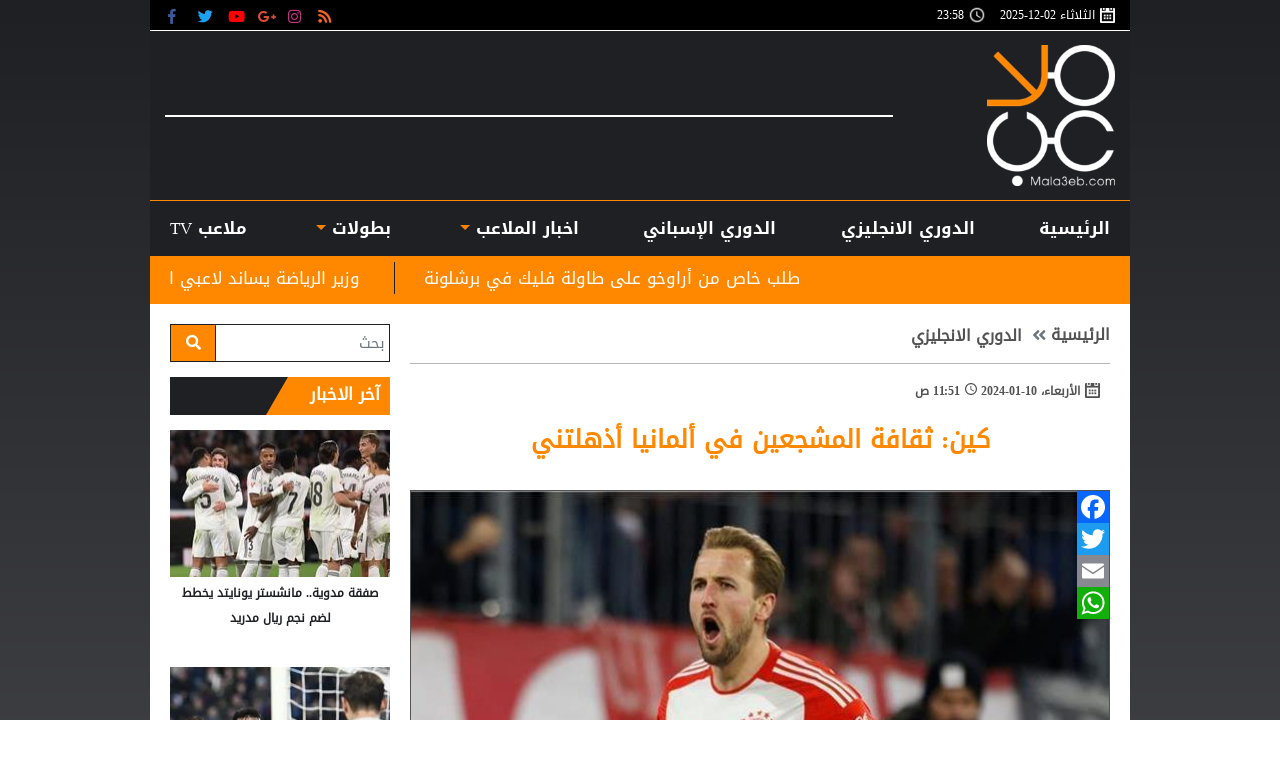

--- FILE ---
content_type: text/html; charset=utf-8
request_url: https://www.mala3eb.com/Section_120/%D8%A7%D9%84%D8%AF%D9%88%D8%B1%D9%8A-%D8%A7%D9%84%D8%A7%D9%86%D8%AC%D9%84%D9%8A%D8%B2%D9%8A/%D9%83%D9%8A%D9%86-%D8%AB%D9%82%D8%A7%D9%81%D8%A9-%D8%A7%D9%84%D9%85%D8%B4%D8%AC%D8%B9%D9%8A%D9%86-%D9%81%D9%8A-%D8%A3%D9%84%D9%85%D8%A7%D9%86%D9%8A%D8%A7-%D8%A3%D8%B0%D9%87%D9%84%D8%AA%D9%86%D9%8A_192157
body_size: 21282
content:


<!DOCTYPE html>

<html dir="rtl" lang="ar" >

<head prefix="og: https://ogp.me/ns#">

    <!-- Basic meta tags -->
    <meta charset="UTF-8">
    <meta name="viewport" content="width=device-width, initial-scale=1">
    <meta http-equiv="X-UA-Compatible" content="IE=10, IE=11, IE=EDGE" />
    <meta name="rating" content="general">
    <!-- Basic meta tags -->
    <!-- Google Search meta tags -->
    <meta property="fb:pages" content="390452461030104" />
    <meta name="robots" content="index, follow">
    <meta name="google-site-verification" content="nkLmZ_lul0E_gjVIKZ0VOiVQbxaJ3LDZA1vqzTEpmVE" />
    <meta name="google-site-verification" content="mCEIH0w7V8x9uKgEWGGK5Z5_6EDshCWz4SRTML0m-uc" />
    <!-- Google Search meta tags -->
    <!-- Yahoo Search meta tags -->
    <meta name="slurp" content="">
    <!-- Yahoo Search meta tags -->
    <!-- Bing Search meta tags -->
    <meta name="msvalidate.01" content="" />
    <!-- Bing Search meta tags -->

    
    <title>كين: ثقافة المشجعين في ألمانيا أذهلتني - ملاعب </title>
    <meta name="title" content="كين: ثقافة المشجعين في ألمانيا أذهلتني - ملاعب ">
    <meta name="description" content="كين: ثقافة المشجعين في ألمانيا أذهلتني
">
    <meta name="keywords" content="بايرن ميونخ,البريميرليج,هاري كين,">
    <meta name="news_keywords" content="بايرن ميونخ,البريميرليج,هاري كين,">

        <meta property="og:image" content="https://www.mala3eb.com/Content/Upload/slider/120241011520397912175.jpg">
        <meta name="twitter:image" content="https://www.mala3eb.com/Content/Upload/slider/120241011520397912175.jpg" />
        <meta property="og:image:width" content="600" />
        <meta property="og:image:height" content="315" />

    <!-- og meta tags -->
    <meta property="og:type" content="article">
    <meta property="og:title" content="كين: ثقافة المشجعين في ألمانيا أذهلتني - ملاعب ">
    <meta property="og:description" content="كين: ثقافة المشجعين في ألمانيا أذهلتني
">
    <meta property="og:url" content="https://www.mala3eb.com/Section_120/%D8%A7%D9%84%D8%AF%D9%88%D8%B1%D9%8A-%D8%A7%D9%84%D8%A7%D9%86%D8%AC%D9%84%D9%8A%D8%B2%D9%8A/%D9%83%D9%8A%D9%86-%D8%AB%D9%82%D8%A7%D9%81%D8%A9-%D8%A7%D9%84%D9%85%D8%B4%D8%AC%D8%B9%D9%8A%D9%86-%D9%81%D9%8A-%D8%A3%D9%84%D9%85%D8%A7%D9%86%D9%8A%D8%A7-%D8%A3%D8%B0%D9%87%D9%84%D8%AA%D9%86%D9%8A_192157">
    <meta property="og:locale" content="ar_AR">
    <meta property="og:site_name" content="ملاعب ">
    <meta property="og:updated_time" content="٢٠٢٤-٠١-١٠ ١١:٥١:١٦">
    <!-- og meta tags -->
    <!-- article meta tags -->
    <meta property="article:section" content="الدوري-الانجليزي">
    <meta property="article:tag" content="بايرن ميونخ,البريميرليج,هاري كين,">
    <meta property="article:publisher" content="https://www.facebook.com/wakeelNews/">
    <meta property="article:author" content="https://www.facebook.com/wakeelNews/">
    <meta property="article:published_time" content="2024-01-10T11:51:16">
    <meta property="article:modified_time" content="2024-01-10T11:51:16">
    <!-- article meta tags -->
    <!-- twitter meta tags -->
    <meta name="twitter:card" content="summary_large_image">
    <meta name="twitter:title" content="كين: ثقافة المشجعين في ألمانيا أذهلتني - ملاعب ">
    <meta name="twitter:description" content="كين: ثقافة المشجعين في ألمانيا أذهلتني
">
    <meta name="twitter:site" content="@mala3eb">
    <meta name="twitter:creator" content="@mala3eb">
    <meta name="twitter:image:alt" content="كين: ثقافة المشجعين في ألمانيا أذهلتني">
    <!-- twitter meta tags -->

        <link rel="alternate" media="only screen and (max-width: 640px)" href="https://mala3eb-mobile-p.devsmartly.com/Section_120/%D8%A7%D9%84%D8%AF%D9%88%D8%B1%D9%8A-%D8%A7%D9%84%D8%A7%D9%86%D8%AC%D9%84%D9%8A%D8%B2%D9%8A/%D9%83%D9%8A%D9%86-%D8%AB%D9%82%D8%A7%D9%81%D8%A9-%D8%A7%D9%84%D9%85%D8%B4%D8%AC%D8%B9%D9%8A%D9%86-%D9%81%D9%8A-%D8%A3%D9%84%D9%85%D8%A7%D9%86%D9%8A%D8%A7-%D8%A3%D8%B0%D9%87%D9%84%D8%AA%D9%86%D9%8A_192157" />
    <link rel="amphtml" href="https://mala3eb-mobile-p.devsmartly.com/amp/Section_120/%D8%A7%D9%84%D8%AF%D9%88%D8%B1%D9%8A-%D8%A7%D9%84%D8%A7%D9%86%D8%AC%D9%84%D9%8A%D8%B2%D9%8A/%D9%83%D9%8A%D9%86-%D8%AB%D9%82%D8%A7%D9%81%D8%A9-%D8%A7%D9%84%D9%85%D8%B4%D8%AC%D8%B9%D9%8A%D9%86-%D9%81%D9%8A-%D8%A3%D9%84%D9%85%D8%A7%D9%86%D9%8A%D8%A7-%D8%A3%D8%B0%D9%87%D9%84%D8%AA%D9%86%D9%8A_192157">




    <link rel="icon" type="image/x-icon" sizes="16x16" href="/App_Images/wakeel.ico">

    <!-- Head Styles -->
    <link href="https://www.mala3eb.com/Content/css/bootstrap.min.css" rel="stylesheet"/>
<link href="https://www.mala3eb.com/Content/css/fontawesome.min.css" rel="stylesheet"/>
<link href="https://www.mala3eb.com/Content/css/slick.css" rel="stylesheet"/>

    
    <link href="https://www.mala3eb.com/Content/css/WK-details-rtl.css" rel="stylesheet">
    <style>
        div[id^=adn] {
            width: auto !important;
            height: auto !important;
        }

        addadscommand {
            padding: 0 !important;
            border: 0 !important;
        }
    </style>

    <style>
        .overall {
            z-index: 9999999 !important;
            position: absolute !important;
        }

        .disableselect1 {
            -webkit-touch-callout: none; /* iOS Safari */
            -webkit-user-select: none; /* Chrome/Safari/Opera */
            -khtml-user-select: none; /* Konqueror */
            -moz-user-select: none; /* Firefox */
            -ms-user-select: none; /* Internet Explorer/Edge*/
            user-select: none; /* Non-prefixed version, currently
                                  not supported by any browser */
        }
    </style>
    <!-- Head Styles -->
    <!-- Head Scripts -->
    <script src="https://www.mala3eb.com/Scripts/jquery-3.2.1.min.js"></script>
<script src="https://www.mala3eb.com/Scripts/jq.marquee.js"></script>
<script src="https://www.mala3eb.com/Scripts/bootstrap.bundle.min.js"></script>
<script src="https://www.mala3eb.com/Scripts/lazyload.min02.js"></script>
<script src="https://www.mala3eb.com/Scripts/slick.min.js"></script>
<script src="https://www.mala3eb.com/Scripts/poll.js"></script>
 <!-- JS Libraries -->
    
    <script type="application/ld+json">
        [{
        "@context": "http://schema.org",
        "@type": "NewsArticle",
        "@id": "https://www.mala3eb.com/Section_120/%D8%A7%D9%84%D8%AF%D9%88%D8%B1%D9%8A-%D8%A7%D9%84%D8%A7%D9%86%D8%AC%D9%84%D9%8A%D8%B2%D9%8A/%D9%83%D9%8A%D9%86-%D8%AB%D9%82%D8%A7%D9%81%D8%A9-%D8%A7%D9%84%D9%85%D8%B4%D8%AC%D8%B9%D9%8A%D9%86-%D9%81%D9%8A-%D8%A3%D9%84%D9%85%D8%A7%D9%86%D9%8A%D8%A7-%D8%A3%D8%B0%D9%87%D9%84%D8%AA%D9%86%D9%8A_192157",
        "headline": "كين: ثقافة المشجعين في ألمانيا أذهلتني",
        "alternativeHeadline": "",
        "image": "https://www.mala3eb.com/Content/Upload/slider/120241011520397912175.jpg",
        "datePublished": "2024-01-10T11:51:16",
        "dateModified": "2024-01-10T11:51:16",
        "author": {
    "@type": "Person",
    "name": "ملاعب",
    "image": "https://www.mala3eb.com/App_Images/mala3eb-favicon.png",
        "url": "/AdvancedSearch"
    },
        "publisher": {
        "@type": "Organization",
        "name": "ملاعب ",
        "email": "info@mala3eb.com",
        "description": "
    موقع ملاعب الرياضي، نهتم بجميع الأخبار الرياضية ونواكب جميع الأحداث بأدق التفاصيل، محاولين تقديم أفضل تغطية لمختلف المنافسات المحلية والعربية والدولية، وبجميع الوسائل والطرق الممكنة، ولذلك سنكون مع المتابع الرياضي الأردني والعربي في أي مكان وكل وقت
    
      .
&lt;br /&gt;
تكمن رؤيتنا بإطلاق موقع ملاعب التابع لمجموعة الوكيل للإعلام و مؤسسها الاعلامي محمد الوكيل، بأن يكون هناك منبر إعلامي رياضي أردني متخصص ينافس على الصعيد العربي ويلبي احتياجات وطموحات المتلقي، الباحث عن الأخبار الرياضية أولاً بأول.

  ",
        "logo": {
        "@type": "ImageObject",
        "url": "https://www.mala3eb.com/App_Images/mala3eb-favicon.png"
        }
        },
        "description": "كين: ثقافة المشجعين في ألمانيا أذهلتني
",
        "keywords": "بايرن ميونخ,البريميرليج,هاري كين,",
        "mainEntityOfPage": {
        "@type": "WebPage",
        "url": "https://www.mala3eb.com/Section_120/%D8%A7%D9%84%D8%AF%D9%88%D8%B1%D9%8A-%D8%A7%D9%84%D8%A7%D9%86%D8%AC%D9%84%D9%8A%D8%B2%D9%8A/%D9%83%D9%8A%D9%86-%D8%AB%D9%82%D8%A7%D9%81%D8%A9-%D8%A7%D9%84%D9%85%D8%B4%D8%AC%D8%B9%D9%8A%D9%86-%D9%81%D9%8A-%D8%A3%D9%84%D9%85%D8%A7%D9%86%D9%8A%D8%A7-%D8%A3%D8%B0%D9%87%D9%84%D8%AA%D9%86%D9%8A_192157",
        "headline": "كين: ثقافة المشجعين في ألمانيا أذهلتني",
        "relatedLink": [ "https://www.mala3eb.com/Section_120/%D8%A7%D9%84%D8%AF%D9%88%D8%B1%D9%8A-%D8%A7%D9%84%D8%A7%D9%86%D8%AC%D9%84%D9%8A%D8%B2%D9%8A/%D8%AA%D9%88%D8%AE%D9%8A%D9%84-%D9%86%D8%AC%D9%85-%D8%AA%D9%88%D8%AA%D9%86%D9%87%D8%A7%D9%85-%D9%84%D8%A7-%D8%AA%D8%B9%D9%84%D9%8A%D9%82_192059","https://www.mala3eb.com/Section_120/%D8%A7%D9%84%D8%AF%D9%88%D8%B1%D9%8A-%D8%A7%D9%84%D8%A7%D9%86%D8%AC%D9%84%D9%8A%D8%B2%D9%8A/%D8%B5%D9%88%D8%B1%D8%A9-%D8%B5%D9%84%D8%A7%D8%AD-%D9%8A%D9%82%D9%84%D8%AF-%D8%B1%D9%88%D9%86%D8%A7%D9%84%D8%AF%D9%88_191872","https://www.mala3eb.com/Section_120/%D8%A7%D9%84%D8%AF%D9%88%D8%B1%D9%8A-%D8%A7%D9%84%D8%A7%D9%86%D8%AC%D9%84%D9%8A%D8%B2%D9%8A/%D9%88%D9%83%D9%8A%D9%84-%D9%85%D9%88%D9%87%D8%A8%D8%A9-%D9%8A%D9%88%D9%81%D9%86%D8%AA%D9%88%D8%B3-%D9%8A%D8%AD%D8%A8%D8%B7-%D9%83%D8%A8%D8%A7%D8%B1-%D8%A7%D9%84%D8%A8%D8%B1%D9%8A%D9%85%D9%8A%D8%B1%D9%84%D9%8A%D8%AC_191683","https://www.mala3eb.com/Section_120/%D8%A7%D9%84%D8%AF%D9%88%D8%B1%D9%8A-%D8%A7%D9%84%D8%A7%D9%86%D8%AC%D9%84%D9%8A%D8%B2%D9%8A/%D9%81%D8%A7%D9%86-%D8%AF%D8%A7%D9%8A%D9%83-%D9%8A%D8%AA%D9%87%D9%85-%D8%A3%D9%88%D9%86%D8%A7%D9%86%D8%A7-%D9%88%D8%A7%D9%84%D8%AD%D8%A7%D8%B1%D8%B3-%D9%8A%D8%B1%D8%AF-%D8%A8%D8%A7%D8%A8%D8%AA%D8%B3%D8%A7%D9%85%D8%A9_191424","https://www.mala3eb.com/Section_120/%D8%A7%D9%84%D8%AF%D9%88%D8%B1%D9%8A-%D8%A7%D9%84%D8%A7%D9%86%D8%AC%D9%84%D9%8A%D8%B2%D9%8A/%D8%B1%D8%B9%D8%A8-%D9%81%D9%8A-%D8%A7%D9%84%D8%A8%D8%B1%D9%8A%D9%85%D9%8A%D8%B1%D9%84%D9%8A%D8%AC-%D8%A7%D9%86%D9%87%D9%8A%D8%A7%D8%B1-%D9%84%D8%A7%D8%B9%D8%A8-%D9%8A%D9%84%D8%BA%D9%8A-%D9%85%D8%A8%D8%A7%D8%B1%D8%A7%D8%A9-%D8%A8%D9%88%D8%B1%D9%86%D9%85%D9%88%D8%AB-%D9%88%D9%84%D9%88%D8%AA%D9%88%D9%86_191312","https://www.mala3eb.com/Section_120/%D8%A7%D9%84%D8%AF%D9%88%D8%B1%D9%8A-%D8%A7%D9%84%D8%A7%D9%86%D8%AC%D9%84%D9%8A%D8%B2%D9%8A/%D8%A7%D9%86%D8%AA%D9%83%D8%A7%D8%B3%D8%A9-%D9%85%D8%A7%D9%86%D8%B4%D8%B3%D8%AA%D8%B1-%D9%8A%D9%88%D9%86%D8%A7%D9%8A%D8%AA%D8%AF-%D8%A8%D9%8A%D9%86-2006-%D9%882023_191192" ]
        }
        },
        {
        "@context": "http://schema.org",
        "@type": "BreadcrumbList",
        "itemListElement": [{
        "@type": "ListItem",
        "position": 1,
        "name": "الرئيسية",
        "item": "https://www.mala3eb.com" },
        { "@type": "ListItem",
        "position": 2,
        "name": "الدوري الانجليزي",
        "item": "https://www.mala3eb.com/Section_120/%D8%A7%D9%84%D8%AF%D9%88%D8%B1%D9%8A-%D8%A7%D9%84%D8%A7%D9%86%D8%AC%D9%84%D9%8A%D8%B2%D9%8A"
        }]
        }]
    </script>
 <!-- Scripts -->
    <!-- Head Scripts -->

    <script>
        function startTime() {
            setInterval(function () {
                document.getElementById("CityTime").innerHTML = (new Date()).toLocaleTimeString(['en-GB'], { hour: '2-digit', minute: '2-digit' });
            }, 1000);
        }
    </script>

    <script type='application/ld+json'>
        "@context":"http://schema.org",
        "@type":"WebSite",
        "@id":"#website",
        "url":"https://www.mala3eb.com",
        "name":"ملاعب ",
        "logo": {
        "@type": "ImageObject",
        "url": "https://www.mala3eb.com/App_Images/mala3eb-favicon.png"
        },
        "sameAs": [
        "https://www.facebook.com/wakeelNews",
        "https://twitter.com/mala3eb",
        "https://plus.google.com/+mala3ebjo",
        "https://www.youtube.com/user/HaithamL85",
        "https://www.instagram.com/mala3eb_official/"
        ]
    </script>



    <!-- Global site tag (gtag.js) - Google Analytics -->
    <script async src="https://www.googletagmanager.com/gtag/js?id=UA-112014721-1"></script>
    <script>
        window.dataLayer = window.dataLayer || [];
        function gtag() { dataLayer.push(arguments); }
        gtag('js', new Date());

        gtag('config', 'UA-112014721-1');
    </script>



    <!-- Hotjar Tracking Code for https://www.mala3eb.com/ -->
    <script>
        (function (h, o, t, j, a, r) {
            h.hj = h.hj || function () { (h.hj.q = h.hj.q || []).push(arguments) };
            h._hjSettings = { hjid: 1062426, hjsv: 6 };
            a = o.getElementsByTagName('head')[0];
            r = o.createElement('script'); r.async = 1;
            r.src = t + h._hjSettings.hjid + j + h._hjSettings.hjsv;
            a.appendChild(r);
        })(window, document, 'https://static.hotjar.com/c/hotjar-', '.js?sv=');
    </script>
    <!-- <script data-ad-client="ca-pub-5905234626009354" async src="https://pagead2.googlesyndication.com/pagead/js/adsbygoogle.js"></script> -->
    <link rel="preconnect" href="https://tags.crwdcntrl.net">
    <link rel="preconnect" href="https://bcp.crwdcntrl.net">
    <link rel="dns-prefetch" href="https://tags.crwdcntrl.net">
    <link rel="dns-prefetch" href="https://bcp.crwdcntrl.net">

    <script>
        ! function () {
            var lotameClientId = 15987;
            var lotameTagInput = {
                data: {},
                config: {
                    clientId: Number(lotameClientId)
                }
            };

            // Lotame initialization
            var lotameConfig = lotameTagInput.config || {};
            var namespace = window['lotame_' + lotameConfig.clientId] = {};
            namespace.config = lotameConfig;
            namespace.data = lotameTagInput.data || {};
            namespace.cmd = namespace.cmd || [];
        }();
    </script>

    <script async src="https://tags.crwdcntrl.net/lt/c/15987/lt.min.js"></script>
    <script type="text/javascript">
        function e(e) { var t = !(arguments.length > 1 && void 0 !== arguments[1]) || arguments[1], c = document.createElement("script"); c.src = e, t ? c.type = "module" : (c.async = !0, c.type = "text/javascript", c.setAttribute("nomodule", "")); var n = document.getElementsByTagName("script")[0]; n.parentNode.insertBefore(c, n) } function t(t, c, n) { var a, o, r; null !== (a = t.marfeel) && void 0 !== a || (t.marfeel = {}), null !== (o = (r = t.marfeel).cmd) && void 0 !== o || (r.cmd = []), t.marfeel.config = n, t.marfeel.config.accountId = c; var i = "https://sdk.mrf.io/statics"; e("".concat(i, "/marfeel-sdk.js?id=").concat(c), !0), e("".concat(i, "/marfeel-sdk.es5.js?id=").concat(c), !1) } !function (e, c) { var n = arguments.length > 2 && void 0 !== arguments[2] ? arguments[2] : {}; t(e, c, n) }(window, 2306, {} /*config*/);
    </script>

    <script data-host="https://alwakeelnews.dataveu.com" data-dnt="false" src="https://cdn.dataveu.com/js/script.js" id="ZwSg9rf6GA" async defer></script>
<script src="https://pagead2.googlesyndication.com/pagead/js/adsbygoogle.js"></script>
<script src="https://cdn.dataveu.com/mala3eb-ads.js"></script>
</head>

<body onload="startTime()">
    <!-- Start Alexa Certify Javascript -->
    <script type="text/javascript">
        _atrk_opts = { atrk_acct: "B2Ewr1O7kI20L7", domain: "mala3eb.com", dynamic: true };
        (function () { var as = document.createElement('script'); as.type = 'text/javascript'; as.async = true; as.src = "https://certify-js.alexametrics.com/atrk.js"; var s = document.getElementsByTagName('script')[0]; s.parentNode.insertBefore(as, s); })();
    </script>
    <noscript><img src="https://certify.alexametrics.com/atrk.gif?account=B2Ewr1O7kI20L7" style="display:none" height="1" width="1" alt="" /></noscript>
    <!-- End Alexa Certify Javascript -->
    <div id="fb-root"></div>
    <script>
(function (d, s, id) {
            var js, fjs = d.getElementsByTagName(s)[0];
            if (d.getElementById(id)) return;
            js = d.createElement(s); js.id = id;
            js.src = 'https://connect.facebook.net/en_US/sdk.js#xfbml=1&version=v3.1';
            fjs.parentNode.insertBefore(js, fjs);
        }(document, 'script', 'facebook-jssdk'));</script>

    

    
<div class="container px-0">



    <div class="A right-cap position-fixed">
        <!-- A -->
        <div style="float:right;">
<br>
<div style="overflow: auto; height: 0pt; width: 0pt;"></div>

</div>

    </div>
    <div class="B left-cap position-fixed">
        <style>
    .left-cap{
    visibility:visible;
    width:160px !important;
    position:absolute!important;
    }
    .right-cap{
    visibility:visible;
    width:180px !important;
    position:fixed!important;
    }
</style>
<br>

    </div>
    <header>
        <div class="timeNsocial px-3">
            <div class="timeNsocialall justify-content-between row no-gutters">
                <!--Time-->

                    <div class="col-12 col-md day d-inline-flex flex-wrap align-items-center">
                        <div class="calendar-icon col-auto px-0 d-inline-flex align-items-center">
                            الثلاثاء 
                            02-12-2025
                        </div>
                        <div id="CityTime" class="CityTime col-auto px-0 d-inline-flex align-items-center">

                        </div>
                    </div>


                <div class="col-auto state d-inline-flex align-items-center my-0">
                    <div class="social-media d-inline-flex">
                        



<a href="/rss" class="socialIco rss" target="_blank" title="RSS">
    <i class="fas fa-rss"></i>
</a>
<a href="https://www.instagram.com/mala3ebnews/ " class="socialIco instagram" target="_blank" title="ملاعب  على انستجرام">
    <i class="fab fa-instagram"></i>
    </a>
<a href="#" class="socialIco google-plus" target="_blank"  title="ملاعب  على جوجل+">
    <i class="fab fa-google-plus-g"></i>
</a>
<a href="https://www.youtube.com/watch?v=VUCIMsSre10" class="socialIco youtube" target="_blank" title="ملاعب  على يوتيوب">
    <i class="fab fa-youtube"></i>
</a>
<a href="https://twitter.com/Mala3ebNews" class="socialIco twitter" target="_blank" title="ملاعب  على تويتر">
    <i class="fab fa-twitter"></i>
</a>
<a href="https://www.facebook.com/Mala3ebSportsNews/" class="socialIco facebook" target="_blank" title="ملاعب  على فيسبوك">
    <i class="fab fa-facebook-f"></i>
</a>
                    </div>


                </div>
            </div>
        </div>

    <script>
        var cul = 'ar';
    </script>


<div class="logoCont">
    <div class="container h-100">
        <div class="row no-gutters h-100 justify-content-between align-items-center">
            <!--Logo-->
            <a href="/" class="col-auto mx-auto mx-md-0">
                <img src="/App_Images/mala3eb-favicon.png" width="196" height="141" class="img-fluid" alt="ملاعب " />
            </a>
            <div class="C1 C_AD d-none d-md-block border-full m-0 pb-0 col w-auto pb-0 mb-0">
                <div id="admixer-hb-836-637937271894115743">
</div>
<script type="text/javascript" src="https://prebid-inv-eu.admixer.net/prebid-loader2.aspx?adguid=c76215a5-4802-4abb-9e3a-6517602eae3f"></script>
<!--rich media-->
<script src="https://cdn.admixer.net/scripts3/loader2.js" async="" data-sender="admixer" data-inv="//inv-nets.admixer.net/" data-r="always" data-bundle="desktop"></script>
<div id="admixer_async_1950390790" data-zone="f54d8183-0794-4c8b-9de2-4a496ea743df" data-sender="admixer">
</div>
<script>(window.globalAmlAds = window.globalAmlAds || []).push('admixer_async_1950390790');</script>

            </div>
        </div>
    </div>
</div>
<!--Menu-->
<nav class="navbar mainMenu p-0 navbar-expand-lg navbar-light">
    <div class="container">
        <button class="navbar-toggler position-absolute rounded-circle" type="button" data-toggle="collapse" data-target="#header-navbar" aria-controls="header-navbar" aria-expanded="false" aria-label="Toggle navigation">
            <span class="navbar-toggler-icon"></span>
        </button>



        <div class="collapse navbar-collapse d-none d-lg-flex">
            <ul class="navbar-nav p-0 d-lg-flex d-none w-100 justify-content-between position-relative">
                <li class="nav-item menu-home px-0 text-center">
                        <a class="home nav-link d-block w-100" href="/">الرئيسية</a>
                </li>

                    <li class="nav-item px-0 text-center col-auto desktop-menu position-static">

                        
                            <a class="nav-link d-block w-100 px-2 position-relative" href='/Section_120/%D8%A7%D9%84%D8%AF%D9%88%D8%B1%D9%8A-%D8%A7%D9%84%D8%A7%D9%86%D8%AC%D9%84%D9%8A%D8%B2%D9%8A'>
                                الدوري الانجليزي
                            </a>
                                            </li>
                    <li class="nav-item px-0 text-center col-auto desktop-menu position-static">

                        
                            <a class="nav-link d-block w-100 px-2 position-relative" href='/Section_116/%D8%A7%D9%84%D8%AF%D9%88%D8%B1%D9%8A-%D8%A7%D9%84%D8%A5%D8%B3%D8%A8%D8%A7%D9%86%D9%8A'>
                                الدوري الإسباني
                            </a>
                                            </li>


                

                    <li class="nav-item px-0 text-center col-auto desktop-menu position-static dropdown">
                        
                            <a role="button" class="nav-link d-block w-100 px-2 position-relative nav-link-4668" href='javascript:void(0)'>
                                اخبار الملاعب
                            </a>
                                                    <div class="sub-menu">
                                <div class="submenu-container row no-gutters">
                                    <div class="menu-sections col-2">
                                            <a data-secID="107" data-catID="4668" class="d-block mb-3" href="/Section_107/%D9%85%D9%84%D8%A7%D8%B9%D8%A8-%D8%A3%D8%B1%D8%AF%D9%86%D9%8A%D8%A9">ملاعب أردنية</a>
                                            <a data-secID="8983" data-catID="4668" class="d-block mb-3" href="/Section_8983/%D8%B1%D9%8A%D8%A7%D8%B6%D8%A9-%D9%86%D8%B3%D9%88%D9%8A%D8%A9">رياضة نسوية</a>
                                            <a data-secID="108" data-catID="4668" class="d-block mb-3" href="/Section_108/%D9%85%D9%84%D8%A7%D8%B9%D8%A8-%D8%B9%D8%B1%D8%A8%D9%8A%D8%A9">ملاعب عربية</a>
                                            <a data-secID="110" data-catID="4668" class="d-block mb-3" href="/Section_110/%D9%85%D9%84%D8%A7%D8%B9%D8%A8-%D8%B9%D8%A7%D9%84%D9%85%D9%8A%D8%A9">ملاعب عالمية</a>
                                            <a data-secID="111" data-catID="4668" class="d-block mb-3" href="/Section_111/%D9%85%D9%84%D8%A7%D8%B9%D8%A8-%D8%AF%D9%88%D9%84%D9%8A%D8%A9">&#160;ملاعب دولية</a>
                                            <a data-secID="112" data-catID="4668" class="d-block mb-3" href="/Section_112/%D8%B1%D9%8A%D8%A7%D8%B6%D8%A7%D8%AA-%D8%A7%D8%AE%D8%B1%D9%89">رياضات اخرى</a>
                                            <a data-secID="109" data-catID="4668" class="d-block mb-3" href="/Section_109/%D9%85%D9%84%D8%A7%D8%B9%D8%A8-%D8%A7%D9%88%D8%B1%D9%88%D8%A8%D9%8A%D8%A9">ملاعب اوروبية</a>
                                            <a data-secID="129" data-catID="4668" class="d-block mb-3" href="/Section_129/%D8%AA%D8%AD%D9%84%D9%8A%D9%84%D8%A7%D8%AA-%D8%A7%D9%84%D9%82%D8%B1%D8%A7%D8%A1">تحليلات القراء</a>
                                            <a data-secID="130" data-catID="4668" class="d-block mb-3" href="/Section_130/%D8%B3%D9%88%D9%82-%D8%A7%D9%84%D8%A5%D9%86%D8%AA%D9%82%D8%A7%D9%84%D8%A7%D8%AA">سوق الإنتقالات</a>
                                            <a data-secID="4668" data-catID="4668" class="d-block mb-3" href="/Section_4668/%D8%A7%D8%AE%D8%A8%D8%A7%D8%B1-%D8%A7%D9%84%D9%85%D9%84%D8%A7%D8%B9%D8%A8">اخبار الملاعب</a>
                                    </div>
                                    <div id="menu-news-4668" class="menu-news col-10 row no-gutters">

            <div class="col-6 col-lg-auto img-med-lg news-med">
                <div class="news-img img-main-cat position-relative">
                    <a class="" href="https://www.mala3eb.com/Section_107/%D9%85%D9%84%D8%A7%D8%B9%D8%A8-%D8%A3%D8%B1%D8%AF%D9%86%D9%8A%D8%A9/%D8%AA%D9%8A%D8%B1-%D8%B4%D8%AA%D9%8A%D8%AC%D9%86-%D9%8A%D8%B9%D9%88%D8%AF-%D9%84%D9%84%D9%85%D8%B4%D8%A7%D8%B1%D9%83%D8%A9-%D9%81%D9%8A-%D8%AA%D8%AF%D8%B1%D9%8A%D8%A8%D8%A7%D8%AA-%D8%A8%D8%B1%D8%B4%D9%84%D9%88%D9%86%D8%A9_223329">
                        <img class="img-fluid lazy" src="/App_Images/wakeel-default-ar.png"
                             data-src="https://www.mala3eb.com/Content/Upload/med/122025115448407304912.jpg"
                             alt="TER-STIGN" title="تير شتيجن يعود للمشاركة في تدريبات برشلونة">
                    </a>
                </div>
                <h3 class="headline-block mb-0">
                    <a href="https://www.mala3eb.com/Section_107/%D9%85%D9%84%D8%A7%D8%B9%D8%A8-%D8%A3%D8%B1%D8%AF%D9%86%D9%8A%D8%A9/%D8%AA%D9%8A%D8%B1-%D8%B4%D8%AA%D9%8A%D8%AC%D9%86-%D9%8A%D8%B9%D9%88%D8%AF-%D9%84%D9%84%D9%85%D8%B4%D8%A7%D8%B1%D9%83%D8%A9-%D9%81%D9%8A-%D8%AA%D8%AF%D8%B1%D9%8A%D8%A8%D8%A7%D8%AA-%D8%A8%D8%B1%D8%B4%D9%84%D9%88%D9%86%D8%A9_223329" class="headline-cat-med d-block">
                        تير شتيجن يعود للمشاركة في تدريبات برشلونة
                    </a>
                </h3>
            </div>
        <div class="col-4 col-lg">
                <div class="news-small row no-gutters ">
                    <div class="news-img img-tiny col-auto position-relative">
                        <a class="" href="https://www.mala3eb.com/Section_107/%D9%85%D9%84%D8%A7%D8%B9%D8%A8-%D8%A3%D8%B1%D8%AF%D9%86%D9%8A%D8%A9/%D9%8A%D8%B2%D9%86-%D8%A7%D9%84%D8%B9%D8%B1%D8%A8-%D9%8A%D9%81%D9%88%D8%B2-%D8%A8%D8%AC%D8%A7%D8%A6%D8%B2%D8%A9-%D8%A3%D9%81%D8%B6%D9%84-%D9%85%D8%AF%D8%A7%D9%81%D8%B9-%D9%81%D9%8A-%D8%A7%D9%84%D8%AF%D9%88%D8%B1%D9%8A-%D8%A7%D9%84%D9%83%D9%88%D8%B1%D9%8A-%D8%A7%D9%84%D8%AC%D9%86%D9%88%D8%A8%D9%8A_223307">
                                <img class="img-fluid lazy" src="/App_Images/wakeel-default-ar.png"
                                     data-src="https://www.mala3eb.com/Content/Upload/tiny/1220251125448837373070.jpg"
                                     alt="588818404_26010470911887037_5797236221282496985_n" title="يزن العرب يفوز بجائزة أفضل مدافع في الدوري الكوري الجنوبي">
                        </a>
                    </div>
                    <h3 class="headline-block col mb-0">
                        <a href="https://www.mala3eb.com/Section_107/%D9%85%D9%84%D8%A7%D8%B9%D8%A8-%D8%A3%D8%B1%D8%AF%D9%86%D9%8A%D8%A9/%D9%8A%D8%B2%D9%86-%D8%A7%D9%84%D8%B9%D8%B1%D8%A8-%D9%8A%D9%81%D9%88%D8%B2-%D8%A8%D8%AC%D8%A7%D8%A6%D8%B2%D8%A9-%D8%A3%D9%81%D8%B6%D9%84-%D9%85%D8%AF%D8%A7%D9%81%D8%B9-%D9%81%D9%8A-%D8%A7%D9%84%D8%AF%D9%88%D8%B1%D9%8A-%D8%A7%D9%84%D9%83%D9%88%D8%B1%D9%8A-%D8%A7%D9%84%D8%AC%D9%86%D9%88%D8%A8%D9%8A_223307" class="headline-cat-small d-block">
                            يزن العرب يفوز بجائزة أفضل مدافع في الدوري الكوري الجنوبي
                        </a>
                    </h3>
                </div>
                <div class="news-small row no-gutters ">
                    <div class="news-img img-tiny col-auto position-relative">
                        <a class="" href="https://www.mala3eb.com/Section_107/%D9%85%D9%84%D8%A7%D8%B9%D8%A8-%D8%A3%D8%B1%D8%AF%D9%86%D9%8A%D8%A9/%D9%85%D9%86%D8%AA%D8%AE%D8%A8-%D8%A7%D9%84%D9%86%D8%A7%D8%B4%D8%A6%D9%8A%D9%86-%D9%8A%D9%81%D9%88%D8%B2-%D8%B9%D9%84%D9%89-%D9%86%D8%B8%D9%8A%D8%B1%D9%87-%D8%A7%D9%84%D9%81%D9%84%D8%A8%D9%8A%D9%86%D9%8A_223244">
                                <img class="img-fluid lazy" src="/App_Images/wakeel-default-ar.png"
                                     data-src="https://www.mala3eb.com/Content/Upload/tiny/11202530195826684839569.jpg"
                                     alt="7be94f57-930f-40df-bf3b-ca4ec12d8163" title="منتخب الناشئين يفوز على نظيره الفلبيني">
                        </a>
                    </div>
                    <h3 class="headline-block col mb-0">
                        <a href="https://www.mala3eb.com/Section_107/%D9%85%D9%84%D8%A7%D8%B9%D8%A8-%D8%A3%D8%B1%D8%AF%D9%86%D9%8A%D8%A9/%D9%85%D9%86%D8%AA%D8%AE%D8%A8-%D8%A7%D9%84%D9%86%D8%A7%D8%B4%D8%A6%D9%8A%D9%86-%D9%8A%D9%81%D9%88%D8%B2-%D8%B9%D9%84%D9%89-%D9%86%D8%B8%D9%8A%D8%B1%D9%87-%D8%A7%D9%84%D9%81%D9%84%D8%A8%D9%8A%D9%86%D9%8A_223244" class="headline-cat-small d-block">
                            منتخب الناشئين يفوز على نظيره الفلبيني
                        </a>
                    </h3>
                </div>
                <div class="news-small row no-gutters border-0">
                    <div class="news-img img-tiny col-auto position-relative">
                        <a class="" href="https://www.mala3eb.com/Section_107/%D9%85%D9%84%D8%A7%D8%B9%D8%A8-%D8%A3%D8%B1%D8%AF%D9%86%D9%8A%D8%A9/%D8%A7%D9%84%D8%A3%D8%B3%D8%A8%D9%88%D8%B9-%D8%A7%D9%84%D8%AD%D8%A7%D8%AF%D9%8A-%D8%B9%D8%B4%D8%B1-%D9%85%D9%86-%D8%AF%D9%88%D8%B1%D9%8A-%D8%A7%D9%84%D8%AF%D8%B1%D8%AC%D8%A9-%D8%A7%D9%84%D8%A3%D9%88%D9%84%D9%89-%D9%8A%D9%86%D8%B7%D9%84%D9%82-%D8%BA%D8%AF%D8%A7_223148">
                                <img class="img-fluid lazy" src="/App_Images/wakeel-default-ar.png"
                                     data-src="https://www.mala3eb.com/Content/Upload/tiny/11202529204058915824399.jpg"
                                     alt="610a606f75d83" title="الأسبوع الحادي عشر من دوري الدرجة الأولى ينطلق غداً">
                        </a>
                    </div>
                    <h3 class="headline-block col mb-0">
                        <a href="https://www.mala3eb.com/Section_107/%D9%85%D9%84%D8%A7%D8%B9%D8%A8-%D8%A3%D8%B1%D8%AF%D9%86%D9%8A%D8%A9/%D8%A7%D9%84%D8%A3%D8%B3%D8%A8%D9%88%D8%B9-%D8%A7%D9%84%D8%AD%D8%A7%D8%AF%D9%8A-%D8%B9%D8%B4%D8%B1-%D9%85%D9%86-%D8%AF%D9%88%D8%B1%D9%8A-%D8%A7%D9%84%D8%AF%D8%B1%D8%AC%D8%A9-%D8%A7%D9%84%D8%A3%D9%88%D9%84%D9%89-%D9%8A%D9%86%D8%B7%D9%84%D9%82-%D8%BA%D8%AF%D8%A7_223148" class="headline-cat-small d-block">
                            الأسبوع الحادي عشر من دوري الدرجة الأولى ينطلق غداً
                        </a>
                    </h3>
                </div>
        </div>


                                    </div>
                                </div>
                            </div>
                    </li>
                    <li class="nav-item px-0 text-center col-auto desktop-menu position-static dropdown">
                        
                            <a role="button" class="nav-link d-block w-100 px-2 position-relative nav-link-4669" href='javascript:void(0)'>
                                بطولات
                            </a>
                                                    <div class="sub-menu">
                                <div class="submenu-container row no-gutters">
                                    <div class="menu-sections col-2">
                                            <a data-secID="123" data-catID="4669" class="d-block mb-3" href="/Section_123/%D8%A8%D8%B7%D9%88%D9%84%D8%A7%D8%AA-%D8%A7%D8%B3%D9%8A%D9%88%D9%8A%D8%A9">بطولات اسيوية</a>
                                            <a data-secID="124" data-catID="4669" class="d-block mb-3" href="/Section_124/%D8%A8%D8%B7%D9%88%D9%84%D8%A7%D8%AA-%D8%A7%D9%81%D8%B1%D9%8A%D9%82%D9%8A%D8%A9">بطولات افريقية</a>
                                            <a data-secID="8984" data-catID="4669" class="d-block mb-3" href="/Section_8984/%D9%83%D8%A3%D8%B3-%D8%A3%D9%85%D9%85-%D8%A3%D9%88%D8%B1%D9%88%D8%A8%D8%A7">كأس أمم أوروبا</a>
                                            <a data-secID="8985" data-catID="4669" class="d-block mb-3" href="/Section_8985/%D9%83%D9%88%D8%A8%D8%A7-%D8%A7%D9%85%D8%B1%D9%8A%D9%83%D8%A7">كوبا امريكا</a>
                                            <a data-secID="8987" data-catID="4669" class="d-block mb-3" href="/Section_8987/%D9%83%D8%A3%D8%B3-%D8%A7%D9%84%D8%B9%D8%A7%D9%84%D9%85">كأس العالم</a>
                                            <a data-secID="113" data-catID="4669" class="d-block mb-3" href="/Section_113/%D8%A7%D9%84%D8%AF%D9%88%D8%B1%D9%8A-%D8%A7%D9%84%D8%A3%D8%B1%D8%AF%D9%86%D9%8A">الدوري الأردني</a>
                                            <a data-secID="5015" data-catID="4669" class="d-block mb-3" href="/Section_5015/%D8%AF%D9%88%D8%B1%D9%8A-%D8%A7%D8%A8%D8%B7%D8%A7%D9%84-%D8%A7%D8%B3%D9%8A%D8%A7">دوري ابطال اسيا</a>
                                            <a data-secID="114" data-catID="4669" class="d-block mb-3" href="/Section_114/%D8%A7%D9%84%D8%AF%D9%88%D8%B1%D9%8A-%D8%A7%D9%84%D8%B3%D8%B9%D9%88%D8%AF%D9%8A">الدوري السعودي</a>
                                            <a data-secID="115" data-catID="4669" class="d-block mb-3" href="/Section_115/%D8%A7%D9%84%D8%AF%D9%88%D8%B1%D9%8A-%D8%A7%D9%84%D9%85%D8%B5%D8%B1%D9%8A">الدوري المصري</a>
                                            <a data-secID="117" data-catID="4669" class="d-block mb-3" href="/Section_117/%D8%A7%D9%84%D8%AF%D9%88%D8%B1%D9%8A-%D8%A7%D9%84%D8%A5%D9%8A%D8%B7%D8%A7%D9%84%D9%8A">الدوري الإيطالي</a>
                                            <a data-secID="118" data-catID="4669" class="d-block mb-3" href="/Section_118/%D8%A7%D9%84%D8%AF%D9%88%D8%B1%D9%8A-%D8%A7%D9%84%D8%A3%D9%84%D9%85%D8%A7%D9%86%D9%8A">الدوري الألماني</a>
                                            <a data-secID="119" data-catID="4669" class="d-block mb-3" href="/Section_119/%D8%A7%D9%84%D8%AF%D9%88%D8%B1%D9%8A-%D8%A7%D9%84%D9%81%D8%B1%D9%86%D8%B3%D9%8A">الدوري الفرنسي</a>
                                            <a data-secID="121" data-catID="4669" class="d-block mb-3" href="/Section_121/%D8%AF%D9%88%D8%B1%D9%8A-%D8%A7%D8%A8%D8%B7%D8%A7%D9%84-%D8%A7%D9%88%D8%B1%D9%88%D8%A8%D8%A7">دوري ابطال اوروبا</a>
                                            <a data-secID="125" data-catID="4669" class="d-block mb-3" href="/Section_125/%D8%A7%D9%85%D8%B1%D9%8A%D9%83%D8%A7-%D8%A7%D9%84%D8%AC%D9%86%D9%88%D8%A8%D9%8A%D8%A9">امريكا الجنوبية</a>
                                            <a data-secID="4669" data-catID="4669" class="d-block mb-3" href="/Section_4669/%D8%A8%D8%B7%D9%88%D9%84%D8%A7%D8%AA">بطولات</a>
                                            <a data-secID="6537" data-catID="4669" class="d-block mb-3" href="/Section_6537/%D8%AF%D9%88%D8%B1%D9%8A-%D8%A7%D9%84%D8%A3%D9%85%D9%85-%D8%A7%D9%84%D8%A7%D9%88%D8%B1%D9%88%D8%A8%D9%8A%D9%87">&#160;دوري الأمم الاوروبيه</a>
                                            <a data-secID="8954" data-catID="4669" class="d-block mb-3" href="/Section_8954/%D8%A7%D9%84%D8%AF%D9%88%D8%B1%D9%8A-%D8%A7%D9%84%D8%A7%D9%88%D8%B1%D9%88%D8%A8%D9%8A">الدوري الاوروبي</a>
                                            <a data-secID="8955" data-catID="4669" class="d-block mb-3" href="/Section_8955/%D8%A7%D9%84%D8%AF%D9%88%D8%B1%D9%8A-%D8%A7%D9%84%D8%A3%D9%85%D8%B1%D9%8A%D9%83%D9%8A">الدوري الأمريكي</a>
                                    </div>
                                    <div id="menu-news-4669" class="menu-news col-10 row no-gutters">

            <div class="col-6 col-lg-auto img-med-lg news-med">
                <div class="news-img img-main-cat position-relative">
                    <a class="" href="https://www.mala3eb.com/Section_123/%D8%A8%D8%B7%D9%88%D9%84%D8%A7%D8%AA-%D8%A7%D8%B3%D9%8A%D9%88%D9%8A%D8%A9/%D8%AA%D8%AD%D8%AF%D9%8A%D8%AF-%D9%85%D9%88%D8%B9%D8%AF-%D9%82%D8%B1%D8%B9%D8%A9-%D8%AF%D9%88%D8%B1-%D8%A7%D9%84%D9%80-16-%D9%81%D9%8A-%D8%A8%D8%B7%D9%88%D9%84%D8%A9-%D8%AF%D9%88%D8%B1%D9%8A-%D8%A3%D8%A8%D8%B7%D8%A7%D9%84-%D8%A2%D8%B3%D9%8A%D8%A72_223326">
                        <img class="img-fluid lazy" src="/App_Images/wakeel-default-ar.png"
                             data-src="https://www.mala3eb.com/Content/Upload/med/1220251145821470106642.jpg"
                             alt="689ef603aff72" title="تحديد موعد قرعة دور الـ  16 في بطولة دوري أبطال آسيا2">
                    </a>
                </div>
                <h3 class="headline-block mb-0">
                    <a href="https://www.mala3eb.com/Section_123/%D8%A8%D8%B7%D9%88%D9%84%D8%A7%D8%AA-%D8%A7%D8%B3%D9%8A%D9%88%D9%8A%D8%A9/%D8%AA%D8%AD%D8%AF%D9%8A%D8%AF-%D9%85%D9%88%D8%B9%D8%AF-%D9%82%D8%B1%D8%B9%D8%A9-%D8%AF%D9%88%D8%B1-%D8%A7%D9%84%D9%80-16-%D9%81%D9%8A-%D8%A8%D8%B7%D9%88%D9%84%D8%A9-%D8%AF%D9%88%D8%B1%D9%8A-%D8%A3%D8%A8%D8%B7%D8%A7%D9%84-%D8%A2%D8%B3%D9%8A%D8%A72_223326" class="headline-cat-med d-block">
                        تحديد موعد قرعة دور الـ  16 في بطولة دوري أبطال آسيا2
                    </a>
                </h3>
            </div>
        <div class="col-4 col-lg">
                <div class="news-small row no-gutters ">
                    <div class="news-img img-tiny col-auto position-relative">
                        <a class="" href="https://www.mala3eb.com/Section_123/%D8%A8%D8%B7%D9%88%D9%84%D8%A7%D8%AA-%D8%A7%D8%B3%D9%8A%D9%88%D9%8A%D8%A9/%D9%85%D9%84%D9%81-%D8%AB%D9%86%D8%A7%D8%A6%D9%8A-%D9%84%D8%A5%D8%B3%D8%AA%D8%B6%D8%A7%D9%81%D8%A9-%D9%83%D8%A3%D8%B3-%D8%A2%D8%B3%D9%8A%D8%A7-2035_223109">
                                <img class="img-fluid lazy" src="/App_Images/wakeel-default-ar.png"
                                     data-src="https://www.mala3eb.com/Content/Upload/tiny/112025291451587505717.jpg"
                                     alt="2025112814133696KQ" title="ملف ثنائي لإستضافة كأس آسيا 2035">
                        </a>
                    </div>
                    <h3 class="headline-block col mb-0">
                        <a href="https://www.mala3eb.com/Section_123/%D8%A8%D8%B7%D9%88%D9%84%D8%A7%D8%AA-%D8%A7%D8%B3%D9%8A%D9%88%D9%8A%D8%A9/%D9%85%D9%84%D9%81-%D8%AB%D9%86%D8%A7%D8%A6%D9%8A-%D9%84%D8%A5%D8%B3%D8%AA%D8%B6%D8%A7%D9%81%D8%A9-%D9%83%D8%A3%D8%B3-%D8%A2%D8%B3%D9%8A%D8%A7-2035_223109" class="headline-cat-small d-block">
                            ملف ثنائي لإستضافة كأس آسيا 2035
                        </a>
                    </h3>
                </div>
                <div class="news-small row no-gutters ">
                    <div class="news-img img-tiny col-auto position-relative">
                        <a class="" href="https://www.mala3eb.com/Section_123/%D8%A8%D8%B7%D9%88%D9%84%D8%A7%D8%AA-%D8%A7%D8%B3%D9%8A%D9%88%D9%8A%D8%A9/%D8%B1%D9%88%D9%86%D8%A7%D9%84%D8%AF%D9%88-%D9%8A%D9%87%D9%86%D8%A6-%D8%A7%D9%84%D8%A8%D8%B1%D8%AA%D8%BA%D8%A7%D9%84-%D8%A8%D8%B9%D8%AF-%D8%A7%D9%84%D9%81%D9%88%D8%B2-%D8%A8%D9%83%D8%A3%D8%B3-%D8%A7%D9%84%D8%B9%D8%A7%D9%84%D9%85_223064">
                                <img class="img-fluid lazy" src="/App_Images/wakeel-default-ar.png"
                                     data-src="https://www.mala3eb.com/Content/Upload/tiny/11202527233836612459442.jpg"
                                     alt="1e48f334-d840-48e8-b266-ba462998a9cf" title="رونالدو يهنئ البرتغال بعد الفوز بكأس العالم">
                        </a>
                    </div>
                    <h3 class="headline-block col mb-0">
                        <a href="https://www.mala3eb.com/Section_123/%D8%A8%D8%B7%D9%88%D9%84%D8%A7%D8%AA-%D8%A7%D8%B3%D9%8A%D9%88%D9%8A%D8%A9/%D8%B1%D9%88%D9%86%D8%A7%D9%84%D8%AF%D9%88-%D9%8A%D9%87%D9%86%D8%A6-%D8%A7%D9%84%D8%A8%D8%B1%D8%AA%D8%BA%D8%A7%D9%84-%D8%A8%D8%B9%D8%AF-%D8%A7%D9%84%D9%81%D9%88%D8%B2-%D8%A8%D9%83%D8%A3%D8%B3-%D8%A7%D9%84%D8%B9%D8%A7%D9%84%D9%85_223064" class="headline-cat-small d-block">
                            رونالدو يهنئ البرتغال بعد الفوز بكأس العالم
                        </a>
                    </h3>
                </div>
                <div class="news-small row no-gutters border-0">
                    <div class="news-img img-tiny col-auto position-relative">
                        <a class="" href="https://www.mala3eb.com/Section_123/%D8%A8%D8%B7%D9%88%D9%84%D8%A7%D8%AA-%D8%A7%D8%B3%D9%8A%D9%88%D9%8A%D8%A9/%D8%A7%D9%84%D8%A5%D9%85%D8%A7%D8%B1%D8%A7%D8%AA-%D8%AA%D8%B9%D9%84%D9%86-%D8%B3%D8%AD%D8%A8-%D9%85%D9%84%D9%81-%D8%AA%D8%B1%D8%B4%D8%AD%D9%87%D8%A7-%D9%84%D8%A5%D8%B3%D8%AA%D8%B6%D8%A7%D9%81%D8%A9-%D9%83%D8%A3%D8%B3-%D8%A2%D8%B3%D9%8A%D8%A7-2031_222982">
                                <img class="img-fluid lazy" src="/App_Images/wakeel-default-ar.png"
                                     data-src="https://www.mala3eb.com/Content/Upload/tiny/1120252712555328135924.jpg"
                                     alt="4" title="الإمارات تعلن سحب ملف ترشحها لإستضافة كأس آسيا 2031">
                        </a>
                    </div>
                    <h3 class="headline-block col mb-0">
                        <a href="https://www.mala3eb.com/Section_123/%D8%A8%D8%B7%D9%88%D9%84%D8%A7%D8%AA-%D8%A7%D8%B3%D9%8A%D9%88%D9%8A%D8%A9/%D8%A7%D9%84%D8%A5%D9%85%D8%A7%D8%B1%D8%A7%D8%AA-%D8%AA%D8%B9%D9%84%D9%86-%D8%B3%D8%AD%D8%A8-%D9%85%D9%84%D9%81-%D8%AA%D8%B1%D8%B4%D8%AD%D9%87%D8%A7-%D9%84%D8%A5%D8%B3%D8%AA%D8%B6%D8%A7%D9%81%D8%A9-%D9%83%D8%A3%D8%B3-%D8%A2%D8%B3%D9%8A%D8%A7-2031_222982" class="headline-cat-small d-block">
                            الإمارات تعلن سحب ملف ترشحها لإستضافة كأس آسيا 2031
                        </a>
                    </h3>
                </div>
        </div>


                                    </div>
                                </div>
                            </div>
                    </li>






                    <li class="nav-item px-0 text-center col-auto desktop-menu position-static ">
                        
                            <a class="nav-link d-block w-100 px-2 position-relative" href='/Section_128/%D9%85%D9%84%D8%A7%D8%B9%D8%A8-TV'>
                                ملاعب  TV
                            </a>
                                            </li>

                

                
                
            </ul>
        </div>
        <div class="collapse navbar-collapse mobile-menu d-lg-none position-absolute w-50" id="header-navbar">

            <ul class=" navbar-nav col-12 d-lg-none d-flex px-0">
                <li class="nav-item px-3">
                        <a class="home nav-link d-block w-100 px-2" href="/">الرئيسية</a>
                </li>

                    <li class="nav-item px-3 col-lg-auto btn-group row no-gutters">
                            <a class="nav-link d-block px-2 col" href='/Section_120/%D8%A7%D9%84%D8%AF%D9%88%D8%B1%D9%8A-%D8%A7%D9%84%D8%A7%D9%86%D8%AC%D9%84%D9%8A%D8%B2%D9%8A'>
                                الدوري الانجليزي
                            </a>
                                            </li>
                    <li class="nav-item px-3 col-lg-auto btn-group row no-gutters">
                            <a class="nav-link d-block px-2 col" href='/Section_116/%D8%A7%D9%84%D8%AF%D9%88%D8%B1%D9%8A-%D8%A7%D9%84%D8%A5%D8%B3%D8%A8%D8%A7%D9%86%D9%8A'>
                                الدوري الإسباني
                            </a>
                                            </li>


                


                    <li class="nav-item px-3 col-lg-auto btn-group row no-gutters">
                            <a class="nav-link d-block px-2 col" href='javascript:void(0)'>
                                اخبار الملاعب
                            </a>
                                                    <button type="button" class="btn col bg-transparent border-0 text-white dropdown-toggle dropdown-toggle-split" data-toggle="dropdown" aria-haspopup="true" aria-expanded="false">
                                <span class="sr-only">Toggle Dropdown</span>
                            </button>
                            <div class="dropdown-menu p-2 position-absolute" aria-labelledby="navbarDropdown-6">
                                    <p class="mb-0 dropdown-item p-1">
                                        <a class="text-white nav-link-107" href="/Section_107/%D9%85%D9%84%D8%A7%D8%B9%D8%A8-%D8%A3%D8%B1%D8%AF%D9%86%D9%8A%D8%A9">ملاعب أردنية</a>
                                    </p>
                                    <p class="mb-0 dropdown-item p-1">
                                        <a class="text-white nav-link-8983" href="/Section_8983/%D8%B1%D9%8A%D8%A7%D8%B6%D8%A9-%D9%86%D8%B3%D9%88%D9%8A%D8%A9">رياضة نسوية</a>
                                    </p>
                                    <p class="mb-0 dropdown-item p-1">
                                        <a class="text-white nav-link-108" href="/Section_108/%D9%85%D9%84%D8%A7%D8%B9%D8%A8-%D8%B9%D8%B1%D8%A8%D9%8A%D8%A9">ملاعب عربية</a>
                                    </p>
                                    <p class="mb-0 dropdown-item p-1">
                                        <a class="text-white nav-link-110" href="/Section_110/%D9%85%D9%84%D8%A7%D8%B9%D8%A8-%D8%B9%D8%A7%D9%84%D9%85%D9%8A%D8%A9">ملاعب عالمية</a>
                                    </p>
                                    <p class="mb-0 dropdown-item p-1">
                                        <a class="text-white nav-link-111" href="/Section_111/%D9%85%D9%84%D8%A7%D8%B9%D8%A8-%D8%AF%D9%88%D9%84%D9%8A%D8%A9">&#160;ملاعب دولية</a>
                                    </p>
                                    <p class="mb-0 dropdown-item p-1">
                                        <a class="text-white nav-link-112" href="/Section_112/%D8%B1%D9%8A%D8%A7%D8%B6%D8%A7%D8%AA-%D8%A7%D8%AE%D8%B1%D9%89">رياضات اخرى</a>
                                    </p>
                                    <p class="mb-0 dropdown-item p-1">
                                        <a class="text-white nav-link-109" href="/Section_109/%D9%85%D9%84%D8%A7%D8%B9%D8%A8-%D8%A7%D9%88%D8%B1%D9%88%D8%A8%D9%8A%D8%A9">ملاعب اوروبية</a>
                                    </p>
                                    <p class="mb-0 dropdown-item p-1">
                                        <a class="text-white nav-link-129" href="/Section_129/%D8%AA%D8%AD%D9%84%D9%8A%D9%84%D8%A7%D8%AA-%D8%A7%D9%84%D9%82%D8%B1%D8%A7%D8%A1">تحليلات القراء</a>
                                    </p>
                                    <p class="mb-0 dropdown-item p-1">
                                        <a class="text-white nav-link-130" href="/Section_130/%D8%B3%D9%88%D9%82-%D8%A7%D9%84%D8%A5%D9%86%D8%AA%D9%82%D8%A7%D9%84%D8%A7%D8%AA">سوق الإنتقالات</a>
                                    </p>
                                    <p class="mb-0 dropdown-item p-1">
                                        <a class="text-white nav-link-4668" href="/Section_4668/%D8%A7%D8%AE%D8%A8%D8%A7%D8%B1-%D8%A7%D9%84%D9%85%D9%84%D8%A7%D8%B9%D8%A8">اخبار الملاعب</a>
                                    </p>
                            </div>
                    </li>
                    <li class="nav-item px-3 col-lg-auto btn-group row no-gutters">
                            <a class="nav-link d-block px-2 col" href='javascript:void(0)'>
                                بطولات
                            </a>
                                                    <button type="button" class="btn col bg-transparent border-0 text-white dropdown-toggle dropdown-toggle-split" data-toggle="dropdown" aria-haspopup="true" aria-expanded="false">
                                <span class="sr-only">Toggle Dropdown</span>
                            </button>
                            <div class="dropdown-menu p-2 position-absolute" aria-labelledby="navbarDropdown-7">
                                    <p class="mb-0 dropdown-item p-1">
                                        <a class="text-white nav-link-123" href="/Section_123/%D8%A8%D8%B7%D9%88%D9%84%D8%A7%D8%AA-%D8%A7%D8%B3%D9%8A%D9%88%D9%8A%D8%A9">بطولات اسيوية</a>
                                    </p>
                                    <p class="mb-0 dropdown-item p-1">
                                        <a class="text-white nav-link-124" href="/Section_124/%D8%A8%D8%B7%D9%88%D9%84%D8%A7%D8%AA-%D8%A7%D9%81%D8%B1%D9%8A%D9%82%D9%8A%D8%A9">بطولات افريقية</a>
                                    </p>
                                    <p class="mb-0 dropdown-item p-1">
                                        <a class="text-white nav-link-8984" href="/Section_8984/%D9%83%D8%A3%D8%B3-%D8%A3%D9%85%D9%85-%D8%A3%D9%88%D8%B1%D9%88%D8%A8%D8%A7">كأس أمم أوروبا</a>
                                    </p>
                                    <p class="mb-0 dropdown-item p-1">
                                        <a class="text-white nav-link-8985" href="/Section_8985/%D9%83%D9%88%D8%A8%D8%A7-%D8%A7%D9%85%D8%B1%D9%8A%D9%83%D8%A7">كوبا امريكا</a>
                                    </p>
                                    <p class="mb-0 dropdown-item p-1">
                                        <a class="text-white nav-link-8987" href="/Section_8987/%D9%83%D8%A3%D8%B3-%D8%A7%D9%84%D8%B9%D8%A7%D9%84%D9%85">كأس العالم</a>
                                    </p>
                                    <p class="mb-0 dropdown-item p-1">
                                        <a class="text-white nav-link-113" href="/Section_113/%D8%A7%D9%84%D8%AF%D9%88%D8%B1%D9%8A-%D8%A7%D9%84%D8%A3%D8%B1%D8%AF%D9%86%D9%8A">الدوري الأردني</a>
                                    </p>
                                    <p class="mb-0 dropdown-item p-1">
                                        <a class="text-white nav-link-5015" href="/Section_5015/%D8%AF%D9%88%D8%B1%D9%8A-%D8%A7%D8%A8%D8%B7%D8%A7%D9%84-%D8%A7%D8%B3%D9%8A%D8%A7">دوري ابطال اسيا</a>
                                    </p>
                                    <p class="mb-0 dropdown-item p-1">
                                        <a class="text-white nav-link-114" href="/Section_114/%D8%A7%D9%84%D8%AF%D9%88%D8%B1%D9%8A-%D8%A7%D9%84%D8%B3%D8%B9%D9%88%D8%AF%D9%8A">الدوري السعودي</a>
                                    </p>
                                    <p class="mb-0 dropdown-item p-1">
                                        <a class="text-white nav-link-115" href="/Section_115/%D8%A7%D9%84%D8%AF%D9%88%D8%B1%D9%8A-%D8%A7%D9%84%D9%85%D8%B5%D8%B1%D9%8A">الدوري المصري</a>
                                    </p>
                                    <p class="mb-0 dropdown-item p-1">
                                        <a class="text-white nav-link-117" href="/Section_117/%D8%A7%D9%84%D8%AF%D9%88%D8%B1%D9%8A-%D8%A7%D9%84%D8%A5%D9%8A%D8%B7%D8%A7%D9%84%D9%8A">الدوري الإيطالي</a>
                                    </p>
                                    <p class="mb-0 dropdown-item p-1">
                                        <a class="text-white nav-link-118" href="/Section_118/%D8%A7%D9%84%D8%AF%D9%88%D8%B1%D9%8A-%D8%A7%D9%84%D8%A3%D9%84%D9%85%D8%A7%D9%86%D9%8A">الدوري الألماني</a>
                                    </p>
                                    <p class="mb-0 dropdown-item p-1">
                                        <a class="text-white nav-link-119" href="/Section_119/%D8%A7%D9%84%D8%AF%D9%88%D8%B1%D9%8A-%D8%A7%D9%84%D9%81%D8%B1%D9%86%D8%B3%D9%8A">الدوري الفرنسي</a>
                                    </p>
                                    <p class="mb-0 dropdown-item p-1">
                                        <a class="text-white nav-link-121" href="/Section_121/%D8%AF%D9%88%D8%B1%D9%8A-%D8%A7%D8%A8%D8%B7%D8%A7%D9%84-%D8%A7%D9%88%D8%B1%D9%88%D8%A8%D8%A7">دوري ابطال اوروبا</a>
                                    </p>
                                    <p class="mb-0 dropdown-item p-1">
                                        <a class="text-white nav-link-125" href="/Section_125/%D8%A7%D9%85%D8%B1%D9%8A%D9%83%D8%A7-%D8%A7%D9%84%D8%AC%D9%86%D9%88%D8%A8%D9%8A%D8%A9">امريكا الجنوبية</a>
                                    </p>
                                    <p class="mb-0 dropdown-item p-1">
                                        <a class="text-white nav-link-4669" href="/Section_4669/%D8%A8%D8%B7%D9%88%D9%84%D8%A7%D8%AA">بطولات</a>
                                    </p>
                                    <p class="mb-0 dropdown-item p-1">
                                        <a class="text-white nav-link-6537" href="/Section_6537/%D8%AF%D9%88%D8%B1%D9%8A-%D8%A7%D9%84%D8%A3%D9%85%D9%85-%D8%A7%D9%84%D8%A7%D9%88%D8%B1%D9%88%D8%A8%D9%8A%D9%87">&#160;دوري الأمم الاوروبيه</a>
                                    </p>
                                    <p class="mb-0 dropdown-item p-1">
                                        <a class="text-white nav-link-8954" href="/Section_8954/%D8%A7%D9%84%D8%AF%D9%88%D8%B1%D9%8A-%D8%A7%D9%84%D8%A7%D9%88%D8%B1%D9%88%D8%A8%D9%8A">الدوري الاوروبي</a>
                                    </p>
                                    <p class="mb-0 dropdown-item p-1">
                                        <a class="text-white nav-link-8955" href="/Section_8955/%D8%A7%D9%84%D8%AF%D9%88%D8%B1%D9%8A-%D8%A7%D9%84%D8%A3%D9%85%D8%B1%D9%8A%D9%83%D9%8A">الدوري الأمريكي</a>
                                    </p>
                            </div>
                    </li>




                    <li class="nav-item px-3 col-lg-auto btn-group row no-gutters">
                            <a class="nav-link d-block px-2 col" href='/Section_128/%D9%85%D9%84%D8%A7%D8%B9%D8%A8-TV'>
                                ملاعب  TV
                            </a>
                                            </li>
                

                
            </ul>

        </div>
    </div>
</nav>

        <!--Ticker And Search-->

    </header>
</div>



    <div class="container bg-white px-0">


<div class="tickerT d-flex flex-wrap w-100 mb-20">
    
        <div class="col ticker-news-container position-relative d-flex align-items-center px-0">
            <div class="ticker-news-ul p-0 mb-0 list-unstyled">
                        <h3 class="d-inline-block mb-0">
                            <a class="ticker-news d-inline-flex align-items-center text-white"
                               href="https://www.mala3eb.com/Section_120/%D8%A7%D9%84%D8%AF%D9%88%D8%B1%D9%8A-%D8%A7%D9%84%D8%A7%D9%86%D8%AC%D9%84%D9%8A%D8%B2%D9%8A/%D8%B5%D9%81%D9%82%D8%A9-%D9%85%D8%AF%D9%88%D9%8A%D8%A9-%D9%85%D8%A7%D9%86%D8%B4%D8%B3%D8%AA%D8%B1-%D9%8A%D9%88%D9%86%D8%A7%D9%8A%D8%AA%D8%AF-%D9%8A%D8%AE%D8%B7%D8%B7-%D9%84%D8%B6%D9%85-%D9%86%D8%AC%D9%85-%D8%B1%D9%8A%D8%A7%D9%84-%D9%85%D8%AF%D8%B1%D9%8A%D8%AF_223394">
                                صفقة مدوية.. مانشستر يونايتد يخطط لضم نجم ريال مدريد
                            </a>
                        </h3>
                        <h3 class="d-inline-block mb-0">
                            <a class="ticker-news d-inline-flex align-items-center text-white"
                               href="https://www.mala3eb.com/Section_117/%D8%A7%D9%84%D8%AF%D9%88%D8%B1%D9%8A-%D8%A7%D9%84%D8%A5%D9%8A%D8%B7%D8%A7%D9%84%D9%8A/%D9%84%D8%A7%D9%88%D8%AA%D8%A7%D8%B1%D9%88-%D9%83%D9%86%D8%A7-%D9%86%D8%AD%D8%AA%D8%A7%D8%AC-%D9%85%D8%AF%D8%B1%D8%A8%D8%A7-%D9%85%D8%AB%D9%84-%D9%83%D9%8A%D9%81%D9%88-%D9%88%D9%84%D8%B3%D9%86%D8%A7-%D8%AC%D9%85%D9%8A%D8%B9%D8%A7-%D8%A3%D8%B5%D8%AF%D9%82%D8%A7%D8%A1-%D9%81%D9%8A-%D8%A5%D9%86%D8%AA%D8%B1_223393">
                                لاوتارو: كنا نحتاج مدربًا مثل كيفو.. ولسنا جميعًا أصدقاء في إنتر
                            </a>
                        </h3>
                        <h3 class="d-inline-block mb-0">
                            <a class="ticker-news d-inline-flex align-items-center text-white"
                               href="https://www.mala3eb.com/Section_108/%D9%85%D9%84%D8%A7%D8%B9%D8%A8-%D8%B9%D8%B1%D8%A8%D9%8A%D8%A9/%D9%84%D8%A7%D8%B9%D8%A8-%D8%A7%D9%84%D8%B3%D8%B9%D9%88%D8%AF%D9%8A%D8%A9-%D8%AC%D8%A6%D9%86%D8%A7-%D9%85%D9%86-%D8%A3%D8%AC%D9%84-%D8%A7%D9%84%D9%84%D9%82%D8%A8-%D9%88%D9%84%D8%A7-%D9%86%D8%AE%D8%B4%D9%89-%D8%A3%D8%AD%D8%AF%D8%A7-%D9%81%D9%8A-%D9%83%D8%A3%D8%B3-%D8%A7%D9%84%D8%B9%D8%B1%D8%A8_223392">
                                لاعب السعودية: جئنا من أجل اللقب ولا نخشى أحدًا في كأس العرب
                            </a>
                        </h3>
                        <h3 class="d-inline-block mb-0">
                            <a class="ticker-news d-inline-flex align-items-center text-white"
                               href="https://www.mala3eb.com/Section_120/%D8%A7%D9%84%D8%AF%D9%88%D8%B1%D9%8A-%D8%A7%D9%84%D8%A7%D9%86%D8%AC%D9%84%D9%8A%D8%B2%D9%8A/%D9%81%D8%A7%D9%86-%D8%AF%D8%A7%D9%8A%D9%83-%D9%84%D8%A7-%D9%8A%D9%86%D8%A8%D8%BA%D9%8A-%D8%A3%D9%86-%D9%86%D9%81%D8%B9%D9%84-%D9%87%D8%B0%D8%A7-%D8%A7%D9%84%D8%A3%D9%85%D8%B1_223391">
                                فان دايك: لا ينبغي أن نفعل هذا الأمر
                            </a>
                        </h3>
                        <h3 class="d-inline-block mb-0">
                            <a class="ticker-news d-inline-flex align-items-center text-white"
                               href="https://www.mala3eb.com/Section_5015/%D8%AF%D9%88%D8%B1%D9%8A-%D8%A7%D8%A8%D8%B7%D8%A7%D9%84-%D8%A7%D8%B3%D9%8A%D8%A7/5-%D9%85%D9%88%D8%A7%D8%AC%D9%87%D8%A7%D8%AA-%D8%A8%D9%803-%D8%AF%D9%88%D9%84-%D8%AC%D8%AF%D9%88%D9%84-%D9%85%D8%A8%D8%A7%D8%B1%D9%8A%D8%A7%D8%AA-%D8%A7%D9%84%D9%87%D9%84%D8%A7%D9%84-%D9%81%D9%8A-%D8%AF%D9%8A%D8%B3%D9%85%D8%A8%D8%B1_223390">
                                5 مواجهات بـ3 دول.. جدول مباريات الهلال في ديسمبر
                            </a>
                        </h3>
                        <h3 class="d-inline-block mb-0">
                            <a class="ticker-news d-inline-flex align-items-center text-white"
                               href="https://www.mala3eb.com/Section_8987/%D9%83%D8%A3%D8%B3-%D8%A7%D9%84%D8%B9%D8%A7%D9%84%D9%85/%D8%A7%D9%84%D8%A8%D9%8A%D8%AA-%D8%A7%D9%84%D8%A3%D8%A8%D9%8A%D8%B6-%D8%AA%D8%B1%D8%A7%D9%85%D8%A8-%D8%B3%D9%8A%D8%AD%D8%B6%D8%B1-%D9%82%D8%B1%D8%B9%D8%A9-%D9%83%D8%A3%D8%B3-%D8%A7%D9%84%D8%B9%D8%A7%D9%84%D9%85-2026_223389">
                                البيت الأبيض: ترامب سيحضر قرعة كأس العالم 2026
                            </a>
                        </h3>
                        <h3 class="d-inline-block mb-0">
                            <a class="ticker-news d-inline-flex align-items-center text-white"
                               href="https://www.mala3eb.com/Section_115/%D8%A7%D9%84%D8%AF%D9%88%D8%B1%D9%8A-%D8%A7%D9%84%D9%85%D8%B5%D8%B1%D9%8A/%D8%A7%D9%84%D8%B3%D8%B1-%D9%88%D8%B1%D8%A7%D8%A1-%D8%A7%D8%B3%D8%AA%D8%A8%D8%B9%D8%A7%D8%AF-%D9%83%D9%88%D9%83%D8%A7-%D9%85%D9%86-%D9%82%D8%A7%D8%A6%D9%85%D8%A9-%D9%85%D9%86%D8%AA%D8%AE%D8%A8-%D9%85%D8%B5%D8%B1-%D9%84%D8%AE%D9%88%D8%B6-%D8%A3%D9%85%D9%85-%D8%A3%D9%81%D8%B1%D9%8A%D9%82%D9%8A%D8%A7_223388">
                                السر وراء استبعاد كوكا من قائمة منتخب مصر لخوض أمم أفريقيا
                            </a>
                        </h3>
                        <h3 class="d-inline-block mb-0">
                            <a class="ticker-news d-inline-flex align-items-center text-white"
                               href="https://www.mala3eb.com/Section_118/%D8%A7%D9%84%D8%AF%D9%88%D8%B1%D9%8A-%D8%A7%D9%84%D8%A3%D9%84%D9%85%D8%A7%D9%86%D9%8A/%D9%87%D9%88%D9%86%D9%8A%D8%B3-%D9%8A%D8%AD%D8%B3%D9%85-%D8%A7%D9%84%D8%AC%D8%AF%D9%84-%D8%AD%D9%88%D9%84-%D8%A8%D9%82%D8%A7%D8%A1-%D9%83%D9%8A%D9%86-%D9%81%D9%8A-%D8%A8%D8%A7%D9%8A%D8%B1%D9%86-%D9%85%D9%8A%D9%88%D9%86%D8%AE_223387">
                                هونيس يَحسم الجدل حول بقاء كين في بايرن ميونخ
                            </a>
                        </h3>
                        <h3 class="d-inline-block mb-0">
                            <a class="ticker-news d-inline-flex align-items-center text-white"
                               href="https://www.mala3eb.com/Section_114/%D8%A7%D9%84%D8%AF%D9%88%D8%B1%D9%8A-%D8%A7%D9%84%D8%B3%D8%B9%D9%88%D8%AF%D9%8A/%D9%88%D8%B2%D9%8A%D8%B1-%D8%A7%D9%84%D8%B1%D9%8A%D8%A7%D8%B6%D8%A9-%D9%8A%D8%B3%D8%A7%D9%86%D8%AF-%D9%84%D8%A7%D8%B9%D8%A8%D9%8A-%D8%A7%D9%84%D9%85%D9%86%D8%AA%D8%AE%D8%A8-%D8%A7%D9%84%D8%B3%D8%B9%D9%88%D8%AF%D9%8A-%D9%82%D8%A8%D9%84-%D9%85%D9%88%D8%A7%D8%AC%D9%87%D8%A9-%D8%B9%D9%85%D8%A7%D9%86_223386">
                                وزير الرياضة يساند لاعبي المنتخب السعودي قبل مواجهة عمان
                            </a>
                        </h3>
                        <h3 class="d-inline-block mb-0">
                            <a class="ticker-news d-inline-flex align-items-center text-white"
                               href="https://www.mala3eb.com/Section_116/%D8%A7%D9%84%D8%AF%D9%88%D8%B1%D9%8A-%D8%A7%D9%84%D8%A5%D8%B3%D8%A8%D8%A7%D9%86%D9%8A/%D8%B7%D9%84%D8%A8-%D8%AE%D8%A7%D8%B5-%D9%85%D9%86-%D8%A3%D8%B1%D8%A7%D9%88%D8%AE%D9%88-%D8%B9%D9%84%D9%89-%D8%B7%D8%A7%D9%88%D9%84%D8%A9-%D9%81%D9%84%D9%8A%D9%83-%D9%81%D9%8A-%D8%A8%D8%B1%D8%B4%D9%84%D9%88%D9%86%D8%A9_223385">
                                طلب خاص من أراوخو على طاولة فليك في برشلونة
                            </a>
                        </h3>
            </div>
        </div>
</div> 




            <section class="C_AD text-center" id="C0">
                <p id="rndad">
</p>
<script src="https://cdn.admixer.net/scripts3/loader2.js" async="" data-sender="admixer" data-inv="//inv-nets.admixer.net/" data-r="always" data-bundle="desktop"></script>
<script type="text/javascript">
var rnd = ['<div id="admixer-hb-836-637937271447254313"></div>','<div id="admixer_async_30846297" data-zone="600ba43e-61cc-407f-9f3c-b9a287adf1b9" data-sender="admixer"></div>','<div id="admixer_async_30846297" data-zone="600ba43e-61cc-407f-9f3c-b9a287adf1b9" data-sender="admixer">'];

var randomItem = rnd[Math.floor(Math.random()*rnd.length)];
document.getElementById("rndad").innerHTML = randomItem;


//var myArray = ['January', 'February', 'March'];
var rand = Math.floor(Math.random() * rnd.length);

function showquote(){
    document.getElementById('rndad').innerHTML = rnd[rand];
}
showquote();
</script>
<script>(window.globalAmlAds = window.globalAmlAds || []).push('admixer_async_30846297')</script>
<script type="text/javascript" src="https://prebid-inv-eu.admixer.net/prebid-loader2.aspx?adguid=25b08c5b-70ee-4186-aec6-6a1ca1b949cc"></script>
            </section>

        <div class="all-content row no-gutters">
            <div class="col-12 col-lg-9 align-items-start side-p-5">
                





<nav class="d-block w-100" aria-label="breadcrumb">
    <ol class="breadcrumb bg-white pb-3 pt-0 px-0 rounded-0 mb-3">
        <li class="breadcrumb-item home">
            <a href="https://www.mala3eb.com">
                الرئيسية
            </a>
        </li>
            <li class="mb-0 breadcrumb-item active">
                <h2 class="mb-0 d-inline-block">
                    <a href="https://www.mala3eb.com/Section_120/%D8%A7%D9%84%D8%AF%D9%88%D8%B1%D9%8A-%D8%A7%D9%84%D8%A7%D9%86%D8%AC%D9%84%D9%8A%D8%B2%D9%8A">الدوري الانجليزي</a>
                </h2>
            </li>
    </ol>
</nav>

<div class="bylineNtime-block w-100">
    <div class="details-news-info col-12 col-md-auto px-0 mb-2 mb-sm-0">
        <span class="writer-name"></span>
            <span class="date">الأربعاء، 10-01-2024</span>
            <span class="time">11:51  ص</span>

    </div>
</div>

<div class="details-news-header w-100 py-3 mb-3">
    <h2 class="supTitle w-100 mb-1"></h2>
    <h1 class="details-news-title w-100 mb-0">
        كين: ثقافة المشجعين في ألمانيا أذهلتني
    </h1>
</div>


<div class="details-news w-100">


        <figure class="figure position-relative mx-auto img-large mb-1">
            <img src="/App_Images/wakeel-default-ar.png" data-src="https://www.mala3eb.com/Content/Upload/large/120241011520397912175.jpg" alt="afp_20231217_20231217-afp_34848k9_afp" title="كين: ثقافة المشجعين في ألمانيا أذهلتني" class="d-block mx-auto img-fluid lazy">
            <!-- Social Share -->
            <div class="a2a_kit a2a_kit_size_32 a2a_default_style social-share float-right d-inline-flex flex-column position-absolute border-0" data-a2a-url="https://s.mala3eb.com/192157" addthis:title="كين: ثقافة المشجعين في ألمانيا أذهلتني">
                <a class="a2a_button_facebook p-0" data-a2a-url="https://s.mala3eb.com/192157" data-title="كين: ثقافة المشجعين في ألمانيا أذهلتني "></a>
                <a class="a2a_button_twitter p-0" data-a2a-url="https://s.mala3eb.com/192157" data-title="كين: ثقافة المشجعين في ألمانيا أذهلتني "></a>
                <a class="a2a_button_google_plus p-0" data-a2a-url="https://s.mala3eb.com/192157" data-title="كين: ثقافة المشجعين في ألمانيا أذهلتني "></a>
                <a class="a2a_button_email p-0" data-a2a-url="https://s.mala3eb.com/192157" data-title="كين: ثقافة المشجعين في ألمانيا أذهلتني "></a>
                <a class="a2a_button_whatsapp p-0" data-a2a-url="https://s.mala3eb.com/192157" data-title="كين: ثقافة المشجعين في ألمانيا أذهلتني "></a>
            </div>  <!-- / Social Share -->
        </figure>
        <figcaption class="figure-caption mb-3 text-center"></figcaption>

    <div class="col-12 row underdiv">
        
        <div class=" text-center position-relative col-6 c7">
            <div class="C7 C_AD col-12 mb-20 p-0" id="C7">
                <div id="right" style="width:50%;float:right;&quot;">
<script src="https://cdn.admixer.net/scripts3/loader2.js" async="" data-sender="admixer" data-inv="//inv-nets.admixer.net/" data-r="always" data-bundle="desktop"></script>
<div id="admixer_async_1210087319" data-zone="21217472-b2cd-47e1-a633-bfdbc6eead6b" data-sender="admixer"></div>
<script>(window.globalAmlAds = window.globalAmlAds || []).push('admixer_async_1210087319')</script>
</div>
            </div>
        </div>
        
        <div class=" text-center position-relative col-6 c8">
            <div class="C8 C_AD col-12 mb-20 p-0" id="C8">
                <script src="https://cdn.admixer.net/scripts3/loader2.js" async="" data-sender="admixer" data-inv="//inv-nets.admixer.net/" data-r="always" data-bundle="desktop"></script>
<div id="admixer_async_1339106179" data-zone="982d6750-dc4b-4389-9a12-9533c0ce4f4c" data-sender="admixer"></div>
<script>(window.globalAmlAds = window.globalAmlAds || []).push('admixer_async_1339106179')</script>
            </div>
        </div>

    </div>

    <div class="C2 C_AD col-12 mb-20 p-0" id="C2">
        <!-- UPDATED 1-3-2022 -->
<div style="width:100%;margin-bottom:40px;">
<!--LEFT-->
<!--<div style="float:left;width:50%;">
<div id="admixer-hb-836-637937272391583389"></div><script type="text/javascript" src="https://prebid-inv-eu.admixer.net/prebid-loader2.aspx?adguid=8ac8ec5e-728d-42fb-9f51-bd9904b01f46"></script>
</div>
<div style="float:right;width:50%;">
<script src="https://cdn.admixer.net/scripts3/loader2.js" async="" data-sender="admixer" data-inv="//inv-nets.admixer.net/" data-r="always" data-bundle="desktop"></script>
<div id="admixer_async_412622906" data-zone="982d6750-dc4b-4389-9a12-9533c0ce4f4c" data-sender="admixer"></div>
<script>(window.globalAmlAds = window.globalAmlAds || []).push('admixer_async_412622906')</script>
</div>
-->
</div>
<br>
<br>
<style>
    .atricle-text .shortlinkNrelated .shortlink #copylink{
    width:350px;
    }
    .atricle-text .shortlinkNrelated{
    max-width:350px !important;
    }
    .atricle-text{
    font-size: 1.067rem;
    }
    .shortlinkNrelated .shortlink .copy {
    width: 70px;
    height: 32px;
    border-radius: 5px;
    font-family: Arial;
    font-weight: 700;
    font-size: 0.933rem;
    background-color: #d2232a;
    }
    .atricle-text .highlight{
    color:#1F2024 !important;
    }
</style>
    </div>
    <!-- Details news -->
    <div id="atricle-text" class="atricle-text w-100 text-justify mb-3 disableselect">

        ملاعب - أبدى هاري كين، مهاجم بايرن ميونخ، رضاه عن قرار انتقاله إلى العملاق البافاري، الصيف الماضي وترك البريميرليج.<br><addadscommand style="width: 100%; display:block; border: 1px solid #ccc; padding: 10px; font-size: 16px; text-align:center; color: #ccc;">اضافة اعلان</addadscommand><br><br>وانضم كين إلى بايرن ميونخ قادمًا من توتنهام هوتسبير مقابل 100 مليون يورو، ويقدم المهاجم الإنجليزي مستويات مميزة مع الفريق الألماني.<br><br>وقال كين في تصريحات لصحيفة "بيلد" الألمانية: "أنا سعيد بأن أكون جزء من بايرن، واحد من أكبر الأندية في العالم، وكما قلت دائمًا، أريد اللعب في أعلى المستويات في مسيرتي وإثبات نفسي".<br><br><br>وأضاف: "ثقافة المشجعين في ألمانيا أذهلتني منذ البداية، أستمتع بالملاعب والأجواء الجديدة، سلوك الجماهير رائع".<br><br>وخاض كين 22 مباراة في جميع المسابقات رفقة بايرن ميونخ هذا الموسم، سجل خلالها 25 هدفًا وصنع 8 آخرين، ويتصدر هدافي الدوري الألماني برصيد 21 هدفًا.<br><br>ويحتل بايرن ميونخ المركز الثاني في جدول ترتيب الدوري الألماني برصيد 38 نقطة، وبفارق 4 نقاط عن المتصدر باير ليفركوزن والذي خاض مباراة أكثر من العملاق البافاري.



                <div class="C6 C_AD col-12 mb-20 p-0" id="C6">
                    <script async="" src="https://pagead2.googlesyndication.com/pagead/js/adsbygoogle.js?client=ca-pub-5905234626009354" crossorigin="anonymous"></script>
<!-- 320x100 -->
<ins class="adsbygoogle" style="display:inline-block;width:320px;height:100px" data-ad-client="ca-pub-5905234626009354" data-ad-slot="2172284925"></ins>
<script>
     (adsbygoogle = window.adsbygoogle || []).push({});
</script>
                </div>

    </div>

    <div class="col-12 row underdiv newdiv">
        
        <div class=" text-center position-relative col-6 C9">
            <div class="C9 C_AD col-12 mb-20 p-0" id="C9">
                <div id="adn-000000000007c641" style="display:none;">&nbsp;</div>
<script src="https://cdn.adnuntius.com/adn.js" async></script>
<script>window.adn = window.adn || {}; adn.calls = adn.calls || []; adn.calls.push(function() { adn.request({requestMode: 'hasTarget', adUnits: [ {auId: '000000000007c641', auW: 336, auH: 600 } ]}); });</script>
            </div>
        </div>
        
        <div class=" text-center position-relative col-6 C10">
            <div class="C10 C_AD col-12 mb-20 p-0" id="C10">
                <div id="adn-000000000007c642" style="display:none;">&nbsp;</div>
<script src="https://cdn.adnuntius.com/adn.js" async></script>
<script>window.adn = window.adn || {}; adn.calls = adn.calls || []; adn.calls.push(function() { adn.request({requestMode: 'hasTarget', adUnits: [ {auId: '000000000007c642', auW: 336, auH: 600 } ]}); });</script>
            </div>
        </div>

    </div>


    <div class="shortlinkNrelated clearfix pb-3 mb-3 row no-gutters justify-content-between">
        <div class="col-auto shortlink mb-3 mb-md-0 row no-gutters">
            <input type="text" value="https://s.mala3eb.com/192157" id="copylink" class="col" readonly>
            <button class="copy border-0 col-auto text-white" onclick="CopyToClipboard()">Copy</button>
        </div>
        <!-- Social Share -->
        <div class="a2a_kit a2a_kit_size_32 a2a_default_style col social-share d-flex justify-content-end" data-a2a-url="https://s.mala3eb.com/192157" addthis:title="كين: ثقافة المشجعين في ألمانيا أذهلتني">
            <a class="a2a_button_facebook" data-a2a-url="https://s.mala3eb.com/192157" data-title="كين: ثقافة المشجعين في ألمانيا أذهلتني "></a>
            <a class="a2a_button_twitter" data-a2a-url="https://s.mala3eb.com/192157" data-title="كين: ثقافة المشجعين في ألمانيا أذهلتني "></a>
            <a class="a2a_button_google_plus" data-a2a-url="https://s.mala3eb.com/192157" data-title="كين: ثقافة المشجعين في ألمانيا أذهلتني "></a>
            <a class="a2a_button_email" data-a2a-url="https://s.mala3eb.com/192157" data-title="كين: ثقافة المشجعين في ألمانيا أذهلتني "></a>
            <a class="a2a_button_whatsapp" data-a2a-url="https://s.mala3eb.com/192157" data-title="كين: ثقافة المشجعين في ألمانيا أذهلتني "></a>
            <a class="a2a_button_outlook_com" data-a2a-url="https://s.mala3eb.com/192157" data-title="كين: ثقافة المشجعين في ألمانيا أذهلتني "></a>
            <a class="a2a_dd" href="https://www.addtoany.com/share" data-a2a-url="https://s.mala3eb.com/192157" data-title="كين: ثقافة المشجعين في ألمانيا أذهلتني "></a>
        </div>  <!-- / Social Share -->
    </div>


    <!-- AddToAny END -->



    <!-- Tags -->
    <div class="tagsWrapper w-100 mb-3">

        <ul class="tags-list clearfix p-0 m-0">

                <li class="d-inline-block tag">
                    <h2 class="mb-0">
                        <a class="text-center d-block" href="https://www.mala3eb.com/Story/t/34828/%D8%A8%D8%A7%D9%8A%D8%B1%D9%86%20%D9%85%D9%8A%D9%88%D9%86%D8%AE">بايرن ميونخ</a>
                    </h2>
                </li>
                <li class="d-inline-block tag">
                    <h2 class="mb-0">
                        <a class="text-center d-block" href="https://www.mala3eb.com/Story/t/67481/%D8%A7%D9%84%D8%A8%D8%B1%D9%8A%D9%85%D9%8A%D8%B1%D9%84%D9%8A%D8%AC">البريميرليج</a>
                    </h2>
                </li>
                <li class="d-inline-block tag">
                    <h2 class="mb-0">
                        <a class="text-center d-block" href="https://www.mala3eb.com/Story/t/69125/%D9%87%D8%A7%D8%B1%D9%8A%20%D9%83%D9%8A%D9%86">هاري كين</a>
                    </h2>
                </li>
        </ul>

    </div>

    <div class="row no-gutters w-100">
        <div class="C_AD col-12 mb-20 p-0 C4 pr-1">
            <!-- UPDATED 29-3-2022 -->
<div style="width:100%;margin-bottom:40px;height:300px;">
<!--LEFT-->
<div style="float:left;width:50%;">
<div id="admixer_d0767191aa41453a95d6ce810dd4661c_zone_122057_sect_7725_site_6477" data-sender="admixer">
</div>
<script type="text/javascript">
    (window.globalAmlAds = window.globalAmlAds || []).push(function() {
globalAml.display('admixer_d0767191aa41453a95d6ce810dd4661c_zone_122057_sect_7725_site_6477');
});
</script>
</div>
<div style="float:right;width:50%;">
<div id="admixer_7e0615dcfef041d5a1c479398b3a8c81_zone_122058_sect_7725_site_6477" data-sender="admixer">
</div>
<script type="text/javascript">
    (window.globalAmlAds = window.globalAmlAds || []).push(function() {
globalAml.display('admixer_7e0615dcfef041d5a1c479398b3a8c81_zone_122058_sect_7725_site_6477');
});
</script>
</div>

</div>
<br>
<script src="https://cdn.speakol.com/widget/js/speakol-widget-v2.js"></script>
                <div class="speakol-widget" id="sp-wi-11521">
                    <script>
                        (spksdk = window.spksdk || []).push({
                            widget_id: "wi-11521",
                            element: "sp-wi-11521"
                        });
                    </script>
                </div>
        </div>
        <div class="C_AD col-12 mb-20 p-0 C3 pl-1">
            <!-- UPDATED 29-3-2022 -->
<div style="width:100%;margin-bottom:40px;height:300px;">
<!--LEFT-->
<div style="float:left;width:50%;">
<script src="https://cdn.admixer.net/scripts3/loader2.js" async="" data-sender="admixer" data-inv="//inv-nets.admixer.net/" data-r="always" data-bundle="desktop"></script>
<div id="admixer_async_1964523413" data-zone="6c36427d-c730-424e-bec9-943f6feb3ae9" data-sender="admixer">
</div>
<script>(window.globalAmlAds = window.globalAmlAds || []).push('admixer_async_1964523413')</script>
<!-- MPU1 -->
<script src="https://cdn.admixer.net/scripts3/loader2.js" async="" data-sender="admixer" data-inv="//inv-nets.admixer.net/" data-r="always" data-bundle="desktop"></script>
<div id="admixer_async_232902209" data-zone="d0767191-aa41-453a-95d6-ce810dd4661c" data-sender="admixer">
</div>
<script>(window.globalAmlAds = window.globalAmlAds || []).push('admixer_async_232902209')</script>
</div>
<div style="float:right;width:50%;">
<script src="https://cdn.admixer.net/scripts3/loader2.js" async="" data-sender="admixer" data-inv="//inv-nets.admixer.net/" data-r="always" data-bundle="desktop"></script>
<div id="admixer_async_571064104" data-zone="effe0b00-a5e6-4399-bbbc-3c04137303c9" data-sender="admixer">
</div>
<script>(window.globalAmlAds = window.globalAmlAds || []).push('admixer_async_571064104')</script>
<!-- MPU2 -->
<script src="https://cdn.admixer.net/scripts3/loader2.js" async="" data-sender="admixer" data-inv="//inv-nets.admixer.net/" data-r="always" data-bundle="desktop"></script>
<div id="admixer_async_893406118" data-zone="7e0615dc-fef0-41d5-a1c4-79398b3a8c81" data-sender="admixer">
</div>
<script>(window.globalAmlAds = window.globalAmlAds || []).push('admixer_async_893406118')</script>
</div>

</div>
<br>
        </div>
    </div>



    <div class="news-section w-100 row no-gutters justify-content-between">
        <header class="left-content-header sel skew-bg text-white w-100 mb-20">
            إقرأ ايضا
        </header>
            <div class="news-small img-med align img-small mb-20 FunctionParm" idNews="223394">
                <div class="news-img text-center w-100 position-relative">
                    <a class="" href="https://www.mala3eb.com/Section_120/%D8%A7%D9%84%D8%AF%D9%88%D8%B1%D9%8A-%D8%A7%D9%84%D8%A7%D9%86%D8%AC%D9%84%D9%8A%D8%B2%D9%8A/%D8%B5%D9%81%D9%82%D8%A9-%D9%85%D8%AF%D9%88%D9%8A%D8%A9-%D9%85%D8%A7%D9%86%D8%B4%D8%B3%D8%AA%D8%B1-%D9%8A%D9%88%D9%86%D8%A7%D9%8A%D8%AA%D8%AF-%D9%8A%D8%AE%D8%B7%D8%B7-%D9%84%D8%B6%D9%85-%D9%86%D8%AC%D9%85-%D8%B1%D9%8A%D8%A7%D9%84-%D9%85%D8%AF%D8%B1%D9%8A%D8%AF_223394">
                            <img class="img-fluid lazy" src="/App_Images/wakeel-default-ar.png"
                                 data-src="https://www.mala3eb.com/Content/Upload/small/122025204442730935609.jpg"
                                 alt="7e82b086-4beb-4068-b573-0ed18d0e375c" title="صفقة مدوية.. مانشستر يونايتد يخطط لضم نجم ريال مدريد">
                    </a>
                </div>
                <div class="headline-block loop mb-0">
                    <h3 class="mb-0">
                        <a id="related-0" href="/Section_120/%D8%A7%D9%84%D8%AF%D9%88%D8%B1%D9%8A-%D8%A7%D9%84%D8%A7%D9%86%D8%AC%D9%84%D9%8A%D8%B2%D9%8A/%D8%B5%D9%81%D9%82%D8%A9-%D9%85%D8%AF%D9%88%D9%8A%D8%A9-%D9%85%D8%A7%D9%86%D8%B4%D8%B3%D8%AA%D8%B1-%D9%8A%D9%88%D9%86%D8%A7%D9%8A%D8%AA%D8%AF-%D9%8A%D8%AE%D8%B7%D8%B7-%D9%84%D8%B6%D9%85-%D9%86%D8%AC%D9%85-%D8%B1%D9%8A%D8%A7%D9%84-%D9%85%D8%AF%D8%B1%D9%8A%D8%AF_223394" class="headline-small d-block">
                            صفقة مدوية.. مانشستر يونايتد يخطط لضم نجم ريال مدريد
                        </a>
                    </h3>
                </div>

            </div>
            <div class="news-small img-med align img-small mb-20 FunctionParm" idNews="223391">
                <div class="news-img text-center w-100 position-relative">
                    <a class="" href="https://www.mala3eb.com/Section_120/%D8%A7%D9%84%D8%AF%D9%88%D8%B1%D9%8A-%D8%A7%D9%84%D8%A7%D9%86%D8%AC%D9%84%D9%8A%D8%B2%D9%8A/%D9%81%D8%A7%D9%86-%D8%AF%D8%A7%D9%8A%D9%83-%D9%84%D8%A7-%D9%8A%D9%86%D8%A8%D8%BA%D9%8A-%D8%A3%D9%86-%D9%86%D9%81%D8%B9%D9%84-%D9%87%D8%B0%D8%A7-%D8%A7%D9%84%D8%A3%D9%85%D8%B1_223391">
                            <img class="img-fluid lazy" src="/App_Images/wakeel-default-ar.png"
                                 data-src="https://www.mala3eb.com/Content/Upload/small/12202520252121325700.jpg"
                                 alt="ac1a67a2-635a-4e23-bb13-e7dc1f47d1c8" title="فان دايك: لا ينبغي أن نفعل هذا الأمر">
                    </a>
                </div>
                <div class="headline-block loop mb-0">
                    <h3 class="mb-0">
                        <a id="related-1" href="/Section_120/%D8%A7%D9%84%D8%AF%D9%88%D8%B1%D9%8A-%D8%A7%D9%84%D8%A7%D9%86%D8%AC%D9%84%D9%8A%D8%B2%D9%8A/%D9%81%D8%A7%D9%86-%D8%AF%D8%A7%D9%8A%D9%83-%D9%84%D8%A7-%D9%8A%D9%86%D8%A8%D8%BA%D9%8A-%D8%A3%D9%86-%D9%86%D9%81%D8%B9%D9%84-%D9%87%D8%B0%D8%A7-%D8%A7%D9%84%D8%A3%D9%85%D8%B1_223391" class="headline-small d-block">
                            فان دايك: لا ينبغي أن نفعل هذا الأمر
                        </a>
                    </h3>
                </div>

            </div>
            <div class="news-small img-med align img-small mb-20 FunctionParm" idNews="223376">
                <div class="news-img text-center w-100 position-relative">
                    <a class="" href="https://www.mala3eb.com/Section_120/%D8%A7%D9%84%D8%AF%D9%88%D8%B1%D9%8A-%D8%A7%D9%84%D8%A7%D9%86%D8%AC%D9%84%D9%8A%D8%B2%D9%8A/%D9%87%D9%84-%D8%A8%D8%AF%D8%A3%D8%AA-%D8%AD%D9%82%D8%A8%D8%A9-%D9%84%D9%8A%D9%81%D8%B1%D8%A8%D9%88%D9%84-%D8%AF%D9%88%D9%86-%D8%B5%D9%84%D8%A7%D8%AD_223376">
                            <img class="img-fluid lazy" src="/App_Images/wakeel-default-ar.png"
                                 data-src="https://www.mala3eb.com/Content/Upload/small/1220251231338765856557.jpg"
                                 alt="efec9696-ee9a-44de-8e49-a763109c4ca4" title="هل بدأت حقبة ليفربول (دون صلاح)؟">
                    </a>
                </div>
                <div class="headline-block loop mb-0">
                    <h3 class="mb-0">
                        <a id="related-2" href="/Section_120/%D8%A7%D9%84%D8%AF%D9%88%D8%B1%D9%8A-%D8%A7%D9%84%D8%A7%D9%86%D8%AC%D9%84%D9%8A%D8%B2%D9%8A/%D9%87%D9%84-%D8%A8%D8%AF%D8%A3%D8%AA-%D8%AD%D9%82%D8%A8%D8%A9-%D9%84%D9%8A%D9%81%D8%B1%D8%A8%D9%88%D9%84-%D8%AF%D9%88%D9%86-%D8%B5%D9%84%D8%A7%D8%AD_223376" class="headline-small d-block">
                            هل بدأت حقبة ليفربول (دون صلاح)؟
                        </a>
                    </h3>
                </div>

            </div>
            <div class="news-small img-med align img-small mb-20 FunctionParm" idNews="223342">
                <div class="news-img text-center w-100 position-relative">
                    <a class="" href="https://www.mala3eb.com/Section_120/%D8%A7%D9%84%D8%AF%D9%88%D8%B1%D9%8A-%D8%A7%D9%84%D8%A7%D9%86%D8%AC%D9%84%D9%8A%D8%B2%D9%8A/%D9%85%D8%A7%D9%86%D8%B4%D8%B3%D8%AA%D8%B1-%D8%B3%D9%8A%D8%AA%D9%8A-%D9%8A%D8%B1%D9%81%D8%B6-%D8%A7%D9%84%D8%AA%D9%81%D8%B1%D9%8A%D8%B7-%D9%81%D9%8A-%D8%B9%D9%85%D8%B1-%D9%85%D8%B1%D9%85%D9%88%D8%B4-%D9%82%D8%A8%D9%84-%D9%83%D8%A3%D8%B3-%D8%A3%D9%85%D9%85-%D8%A5%D9%81%D8%B1%D9%8A%D9%82%D9%8A%D8%A7_223342">
                            <img class="img-fluid lazy" src="/App_Images/wakeel-default-ar.png"
                                 data-src="https://www.mala3eb.com/Content/Upload/small/1220251172330863474911.jpg"
                                 alt="8227e2a2-2ebd-4798-b101-b87eba865322" title="مانشستر سيتي يرفض التفريط في عمر مرموش قبل كأس أمم إفريقيا">
                    </a>
                </div>
                <div class="headline-block loop mb-0">
                    <h3 class="mb-0">
                        <a id="related-3" href="/Section_120/%D8%A7%D9%84%D8%AF%D9%88%D8%B1%D9%8A-%D8%A7%D9%84%D8%A7%D9%86%D8%AC%D9%84%D9%8A%D8%B2%D9%8A/%D9%85%D8%A7%D9%86%D8%B4%D8%B3%D8%AA%D8%B1-%D8%B3%D9%8A%D8%AA%D9%8A-%D9%8A%D8%B1%D9%81%D8%B6-%D8%A7%D9%84%D8%AA%D9%81%D8%B1%D9%8A%D8%B7-%D9%81%D9%8A-%D8%B9%D9%85%D8%B1-%D9%85%D8%B1%D9%85%D9%88%D8%B4-%D9%82%D8%A8%D9%84-%D9%83%D8%A3%D8%B3-%D8%A3%D9%85%D9%85-%D8%A5%D9%81%D8%B1%D9%8A%D9%82%D9%8A%D8%A7_223342" class="headline-small d-block">
                            مانشستر سيتي يرفض التفريط في عمر مرموش قبل كأس أمم إفريقيا
                        </a>
                    </h3>
                </div>

            </div>
            <div class="news-small img-med align img-small mb-20 FunctionParm" idNews="223302">
                <div class="news-img text-center w-100 position-relative">
                    <a class="" href="https://www.mala3eb.com/Section_120/%D8%A7%D9%84%D8%AF%D9%88%D8%B1%D9%8A-%D8%A7%D9%84%D8%A7%D9%86%D8%AC%D9%84%D9%8A%D8%B2%D9%8A/%D8%A3%D8%A8%D9%88-%D8%AA%D8%B1%D9%8A%D9%83%D8%A9-%D9%85%D9%86%D8%AA%D9%82%D8%AF%D8%A7-%D9%82%D8%B1%D8%A7%D8%B1-%D8%B3%D9%84%D9%88%D8%AA-%D9%84%D9%85%D8%A7%D8%B0%D8%A7-%D9%84%D9%85-%D9%8A%D9%81%D8%B9%D9%84%D9%87%D8%A7-%D9%85%D8%B9-%D8%A7%D8%A8%D9%86-%D8%A8%D9%84%D8%AF%D9%87_223302">
                            <img class="img-fluid lazy" src="/App_Images/wakeel-default-ar.png"
                                 data-src="https://www.mala3eb.com/Content/Upload/small/122025112383155419100.jpg"
                                 alt="large" title="أبو تريكة منتقداً قرار سلوت: لماذا لم يفعلها مع ابن بلده؟">
                    </a>
                </div>
                <div class="headline-block loop mb-0">
                    <h3 class="mb-0">
                        <a id="related-4" href="/Section_120/%D8%A7%D9%84%D8%AF%D9%88%D8%B1%D9%8A-%D8%A7%D9%84%D8%A7%D9%86%D8%AC%D9%84%D9%8A%D8%B2%D9%8A/%D8%A3%D8%A8%D9%88-%D8%AA%D8%B1%D9%8A%D9%83%D8%A9-%D9%85%D9%86%D8%AA%D9%82%D8%AF%D8%A7-%D9%82%D8%B1%D8%A7%D8%B1-%D8%B3%D9%84%D9%88%D8%AA-%D9%84%D9%85%D8%A7%D8%B0%D8%A7-%D9%84%D9%85-%D9%8A%D9%81%D8%B9%D9%84%D9%87%D8%A7-%D9%85%D8%B9-%D8%A7%D8%A8%D9%86-%D8%A8%D9%84%D8%AF%D9%87_223302" class="headline-small d-block">
                            أبو تريكة منتقداً قرار سلوت: لماذا لم يفعلها مع ابن بلده؟
                        </a>
                    </h3>
                </div>

            </div>
            <div class="news-small img-med align img-small mb-20 FunctionParm" idNews="223299">
                <div class="news-img text-center w-100 position-relative">
                    <a class="" href="https://www.mala3eb.com/Section_120/%D8%A7%D9%84%D8%AF%D9%88%D8%B1%D9%8A-%D8%A7%D9%84%D8%A7%D9%86%D8%AC%D9%84%D9%8A%D8%B2%D9%8A/%D9%87%D9%84-%D8%A8%D8%AF%D8%A3%D8%AA-%D8%AD%D9%82%D8%A8%D8%A9-%D9%84%D9%8A%D9%81%D8%B1%D8%A8%D9%88%D9%84-%D8%AF%D9%88%D9%86-%D9%85%D8%AD%D9%85%D8%AF-%D8%B5%D9%84%D8%A7%D8%AD_223299">
                            <img class="img-fluid lazy" src="/App_Images/wakeel-default-ar.png"
                                 data-src="https://www.mala3eb.com/Content/Upload/small/122025191927113452576.jpg"
                                 alt="20251210324381IZ" title="هل بدأت حقبة ليفربول دون محمد صلاح؟">
                    </a>
                </div>
                <div class="headline-block loop mb-0">
                    <h3 class="mb-0">
                        <a id="related-5" href="/Section_120/%D8%A7%D9%84%D8%AF%D9%88%D8%B1%D9%8A-%D8%A7%D9%84%D8%A7%D9%86%D8%AC%D9%84%D9%8A%D8%B2%D9%8A/%D9%87%D9%84-%D8%A8%D8%AF%D8%A3%D8%AA-%D8%AD%D9%82%D8%A8%D8%A9-%D9%84%D9%8A%D9%81%D8%B1%D8%A8%D9%88%D9%84-%D8%AF%D9%88%D9%86-%D9%85%D8%AD%D9%85%D8%AF-%D8%B5%D9%84%D8%A7%D8%AD_223299" class="headline-small d-block">
                            هل بدأت حقبة ليفربول دون محمد صلاح؟
                        </a>
                    </h3>
                </div>

            </div>


    </div>






    <div class="news-section w-100 row no-gutters justify-content-between">
        <header class="left-content-header sel skew-bg text-white w-100 mb-20">
            أخبار متعلقة
        </header>
            <div class="news-small img-med align img-small mb-20 FunctionParm" idNews="192059">
                <div class="news-img text-center w-100 position-relative">
                    <a class="" href="https://www.mala3eb.com/Section_120/%D8%A7%D9%84%D8%AF%D9%88%D8%B1%D9%8A-%D8%A7%D9%84%D8%A7%D9%86%D8%AC%D9%84%D9%8A%D8%B2%D9%8A/%D8%AA%D9%88%D8%AE%D9%8A%D9%84-%D9%86%D8%AC%D9%85-%D8%AA%D9%88%D8%AA%D9%86%D9%87%D8%A7%D9%85-%D9%84%D8%A7-%D8%AA%D8%B9%D9%84%D9%8A%D9%82_192059">
                            <img class="img-fluid lazy" src="/App_Images/wakeel-default-ar.png"
                                 data-src="https://www.mala3eb.com/Content/Upload/small/120247115612116379097.jpg"
                                 alt="epa_soccer_2023-12_2023-12-12_2023-12-12-11025539_epa" title="توخيل: نجم توتنهام؟ لا تعليق">
                    </a>
                </div>
                <div class="headline-block loop mb-0">
                    <h3 class="mb-0">
                        <a id="related-0" href="https://www.mala3eb.com/Section_120/%D8%A7%D9%84%D8%AF%D9%88%D8%B1%D9%8A-%D8%A7%D9%84%D8%A7%D9%86%D8%AC%D9%84%D9%8A%D8%B2%D9%8A/%D8%AA%D9%88%D8%AE%D9%8A%D9%84-%D9%86%D8%AC%D9%85-%D8%AA%D9%88%D8%AA%D9%86%D9%87%D8%A7%D9%85-%D9%84%D8%A7-%D8%AA%D8%B9%D9%84%D9%8A%D9%82_192059" class="headline-small d-block">
                            توخيل: نجم توتنهام؟ لا تعليق
                        </a>
                    </h3>
                </div>

            </div>
            <div class="news-small img-med align img-small mb-20 FunctionParm" idNews="191872">
                <div class="news-img text-center w-100 position-relative">
                    <a class="" href="https://www.mala3eb.com/Section_120/%D8%A7%D9%84%D8%AF%D9%88%D8%B1%D9%8A-%D8%A7%D9%84%D8%A7%D9%86%D8%AC%D9%84%D9%8A%D8%B2%D9%8A/%D8%B5%D9%88%D8%B1%D8%A9-%D8%B5%D9%84%D8%A7%D8%AD-%D9%8A%D9%82%D9%84%D8%AF-%D8%B1%D9%88%D9%86%D8%A7%D9%84%D8%AF%D9%88_191872">
                            <img class="img-fluid lazy" src="/App_Images/wakeel-default-ar.png"
                                 data-src="https://www.mala3eb.com/Content/Upload/small/1202429131933485851.jpg"
                                 alt="afp_20240101_20240101-afp_349d4nu_afp" title="صورة.. صلاح يقلد رونالدو">
                    </a>
                </div>
                <div class="headline-block loop mb-0">
                    <h3 class="mb-0">
                        <a id="related-1" href="https://www.mala3eb.com/Section_120/%D8%A7%D9%84%D8%AF%D9%88%D8%B1%D9%8A-%D8%A7%D9%84%D8%A7%D9%86%D8%AC%D9%84%D9%8A%D8%B2%D9%8A/%D8%B5%D9%88%D8%B1%D8%A9-%D8%B5%D9%84%D8%A7%D8%AD-%D9%8A%D9%82%D9%84%D8%AF-%D8%B1%D9%88%D9%86%D8%A7%D9%84%D8%AF%D9%88_191872" class="headline-small d-block">
                            صورة.. صلاح يقلد رونالدو
                        </a>
                    </h3>
                </div>

            </div>
            <div class="news-small img-med align img-small mb-20 FunctionParm" idNews="191683">
                <div class="news-img text-center w-100 position-relative">
                    <a class="" href="https://www.mala3eb.com/Section_120/%D8%A7%D9%84%D8%AF%D9%88%D8%B1%D9%8A-%D8%A7%D9%84%D8%A7%D9%86%D8%AC%D9%84%D9%8A%D8%B2%D9%8A/%D9%88%D9%83%D9%8A%D9%84-%D9%85%D9%88%D9%87%D8%A8%D8%A9-%D9%8A%D9%88%D9%81%D9%86%D8%AA%D9%88%D8%B3-%D9%8A%D8%AD%D8%A8%D8%B7-%D9%83%D8%A8%D8%A7%D8%B1-%D8%A7%D9%84%D8%A8%D8%B1%D9%8A%D9%85%D9%8A%D8%B1%D9%84%D9%8A%D8%AC_191683">
                            <img class="img-fluid lazy" src="/App_Images/wakeel-default-ar.png"
                                 data-src="https://www.mala3eb.com/Content/Upload/small/12202327115323695770476.jpg"
                                 alt="epa_soccer_2023-12_2023-12-23_2023-12-23-11041874_epa" title="وكيل موهبة يوفنتوس يحبط كبار البريميرليج">
                    </a>
                </div>
                <div class="headline-block loop mb-0">
                    <h3 class="mb-0">
                        <a id="related-2" href="https://www.mala3eb.com/Section_120/%D8%A7%D9%84%D8%AF%D9%88%D8%B1%D9%8A-%D8%A7%D9%84%D8%A7%D9%86%D8%AC%D9%84%D9%8A%D8%B2%D9%8A/%D9%88%D9%83%D9%8A%D9%84-%D9%85%D9%88%D9%87%D8%A8%D8%A9-%D9%8A%D9%88%D9%81%D9%86%D8%AA%D9%88%D8%B3-%D9%8A%D8%AD%D8%A8%D8%B7-%D9%83%D8%A8%D8%A7%D8%B1-%D8%A7%D9%84%D8%A8%D8%B1%D9%8A%D9%85%D9%8A%D8%B1%D9%84%D9%8A%D8%AC_191683" class="headline-small d-block">
                            وكيل موهبة يوفنتوس يحبط كبار البريميرليج
                        </a>
                    </h3>
                </div>

            </div>
            <div class="news-small img-med align img-small mb-20 FunctionParm" idNews="191424">
                <div class="news-img text-center w-100 position-relative">
                    <a class="" href="https://www.mala3eb.com/Section_120/%D8%A7%D9%84%D8%AF%D9%88%D8%B1%D9%8A-%D8%A7%D9%84%D8%A7%D9%86%D8%AC%D9%84%D9%8A%D8%B2%D9%8A/%D9%81%D8%A7%D9%86-%D8%AF%D8%A7%D9%8A%D9%83-%D9%8A%D8%AA%D9%87%D9%85-%D8%A3%D9%88%D9%86%D8%A7%D9%86%D8%A7-%D9%88%D8%A7%D9%84%D8%AD%D8%A7%D8%B1%D8%B3-%D9%8A%D8%B1%D8%AF-%D8%A8%D8%A7%D8%A8%D8%AA%D8%B3%D8%A7%D9%85%D8%A9_191424">
                            <img class="img-fluid lazy" src="/App_Images/wakeel-default-ar.png"
                                 data-src="https://www.mala3eb.com/Content/Upload/small/12202318164717896932453.jpg"
                                 alt="afp_20231217_20231217-afp_34872me_afp" title="فان دايك يتهم أونانا.. والحارس يرد بابتسامة">
                    </a>
                </div>
                <div class="headline-block loop mb-0">
                    <h3 class="mb-0">
                        <a id="related-3" href="https://www.mala3eb.com/Section_120/%D8%A7%D9%84%D8%AF%D9%88%D8%B1%D9%8A-%D8%A7%D9%84%D8%A7%D9%86%D8%AC%D9%84%D9%8A%D8%B2%D9%8A/%D9%81%D8%A7%D9%86-%D8%AF%D8%A7%D9%8A%D9%83-%D9%8A%D8%AA%D9%87%D9%85-%D8%A3%D9%88%D9%86%D8%A7%D9%86%D8%A7-%D9%88%D8%A7%D9%84%D8%AD%D8%A7%D8%B1%D8%B3-%D9%8A%D8%B1%D8%AF-%D8%A8%D8%A7%D8%A8%D8%AA%D8%B3%D8%A7%D9%85%D8%A9_191424" class="headline-small d-block">
                            فان دايك يتهم أونانا.. والحارس يرد بابتسامة
                        </a>
                    </h3>
                </div>

            </div>
            <div class="news-small img-med align img-small mb-20 FunctionParm" idNews="191312">
                <div class="news-img text-center w-100 position-relative">
                    <a class="" href="https://www.mala3eb.com/Section_120/%D8%A7%D9%84%D8%AF%D9%88%D8%B1%D9%8A-%D8%A7%D9%84%D8%A7%D9%86%D8%AC%D9%84%D9%8A%D8%B2%D9%8A/%D8%B1%D8%B9%D8%A8-%D9%81%D9%8A-%D8%A7%D9%84%D8%A8%D8%B1%D9%8A%D9%85%D9%8A%D8%B1%D9%84%D9%8A%D8%AC-%D8%A7%D9%86%D9%87%D9%8A%D8%A7%D8%B1-%D9%84%D8%A7%D8%B9%D8%A8-%D9%8A%D9%84%D8%BA%D9%8A-%D9%85%D8%A8%D8%A7%D8%B1%D8%A7%D8%A9-%D8%A8%D9%88%D8%B1%D9%86%D9%85%D9%88%D8%AB-%D9%88%D9%84%D9%88%D8%AA%D9%88%D9%86_191312">
                            <img class="img-fluid lazy" src="/App_Images/wakeel-default-ar.png"
                                 data-src="https://www.mala3eb.com/Content/Upload/small/122023179331310513629.jpg"
                                 alt="afp_20231125_20231125-afp_344w4j2_afp" title="رعب في البريميرليج.. انهيار لاعب يلغي مباراة بورنموث ولوتون">
                    </a>
                </div>
                <div class="headline-block loop mb-0">
                    <h3 class="mb-0">
                        <a id="related-4" href="https://www.mala3eb.com/Section_120/%D8%A7%D9%84%D8%AF%D9%88%D8%B1%D9%8A-%D8%A7%D9%84%D8%A7%D9%86%D8%AC%D9%84%D9%8A%D8%B2%D9%8A/%D8%B1%D8%B9%D8%A8-%D9%81%D9%8A-%D8%A7%D9%84%D8%A8%D8%B1%D9%8A%D9%85%D9%8A%D8%B1%D9%84%D9%8A%D8%AC-%D8%A7%D9%86%D9%87%D9%8A%D8%A7%D8%B1-%D9%84%D8%A7%D8%B9%D8%A8-%D9%8A%D9%84%D8%BA%D9%8A-%D9%85%D8%A8%D8%A7%D8%B1%D8%A7%D8%A9-%D8%A8%D9%88%D8%B1%D9%86%D9%85%D9%88%D8%AB-%D9%88%D9%84%D9%88%D8%AA%D9%88%D9%86_191312" class="headline-small d-block">
                            رعب في البريميرليج.. انهيار لاعب يلغي مباراة بورنموث ولوتون
                        </a>
                    </h3>
                </div>

            </div>
            <div class="news-small img-med align img-small mb-20 FunctionParm" idNews="191192">
                <div class="news-img text-center w-100 position-relative">
                    <a class="" href="https://www.mala3eb.com/Section_120/%D8%A7%D9%84%D8%AF%D9%88%D8%B1%D9%8A-%D8%A7%D9%84%D8%A7%D9%86%D8%AC%D9%84%D9%8A%D8%B2%D9%8A/%D8%A7%D9%86%D8%AA%D9%83%D8%A7%D8%B3%D8%A9-%D9%85%D8%A7%D9%86%D8%B4%D8%B3%D8%AA%D8%B1-%D9%8A%D9%88%D9%86%D8%A7%D9%8A%D8%AA%D8%AF-%D8%A8%D9%8A%D9%86-2006-%D9%882023_191192">
                            <img class="img-fluid lazy" src="/App_Images/wakeel-default-ar.png"
                                 data-src="https://www.mala3eb.com/Content/Upload/small/1220231410039537516733.jpg"
                                 alt="202312132252397L9" title="انتكاسة مانشستر يونايتد بين 2006 و2023">
                    </a>
                </div>
                <div class="headline-block loop mb-0">
                    <h3 class="mb-0">
                        <a id="related-5" href="https://www.mala3eb.com/Section_120/%D8%A7%D9%84%D8%AF%D9%88%D8%B1%D9%8A-%D8%A7%D9%84%D8%A7%D9%86%D8%AC%D9%84%D9%8A%D8%B2%D9%8A/%D8%A7%D9%86%D8%AA%D9%83%D8%A7%D8%B3%D8%A9-%D9%85%D8%A7%D9%86%D8%B4%D8%B3%D8%AA%D8%B1-%D9%8A%D9%88%D9%86%D8%A7%D9%8A%D8%AA%D8%AF-%D8%A8%D9%8A%D9%86-2006-%D9%882023_191192" class="headline-small d-block">
                            انتكاسة مانشستر يونايتد بين 2006 و2023
                        </a>
                    </h3>
                </div>

            </div>


    </div>


    <div class="row no-gutters w-100">
        <div class="C_AD col-12 mb-20 p-0 C5 pl-1">
            
        </div>
    </div>
    
</div>

<!-- Comments -->









                
            </div>

            <aside class="content-left col-12 col-lg-3 row no-gutters align-content-start">
                <div class="form-group position-relative w-100 d-none d-lg-block">
                    


    <form class="form-inline row no-gutters position-relative" id="SeachForm" action="/AdvancedSearch" method="post">
        <input class="form-control searchinput col w-100 rounded-0 border-0 h-100 p-1" type="search" placeholder="بحث" onfocus="this.placeholder = ''" onblur="this.placeholder = 'بحث'" name="searchword" id="searchword" aria-label="Search" required>
        <button class="btn searchbtn col-auto text-white rounded-0 h-100" type="submit"><i class="fa fa-search"></i></button>
    </form>

                </div>
                
    


<!-- Content Left -->
<!--ads  B1 for Details -->
<div class="B_AD mx-auto B_AD_details" id="B1">
    
</div>
<!--end-ads-->
<!--Most Viewed-->


    <div class="row no-gutters w-100 mb-20">
        <header class="section-header skew-bg w-100 mb-0 mb-lg-3 border-0">
            <h2 class="mb-0 float-right"><a class="d-block">آخر الاخبار</a>
            </h2>
        </header>

        <div class="news-section py-3 py-lg-0 col-12 row no-gutters justify-content-between">
                <div class="news-small img-small mb-2 w-100 text-center">
                    <div class="news-img">
                        <a class=" text-center d-block" href="https://www.mala3eb.com/Section_120/%D8%A7%D9%84%D8%AF%D9%88%D8%B1%D9%8A-%D8%A7%D9%84%D8%A7%D9%86%D8%AC%D9%84%D9%8A%D8%B2%D9%8A/%D8%B5%D9%81%D9%82%D8%A9-%D9%85%D8%AF%D9%88%D9%8A%D8%A9-%D9%85%D8%A7%D9%86%D8%B4%D8%B3%D8%AA%D8%B1-%D9%8A%D9%88%D9%86%D8%A7%D9%8A%D8%AA%D8%AF-%D9%8A%D8%AE%D8%B7%D8%B7-%D9%84%D8%B6%D9%85-%D9%86%D8%AC%D9%85-%D8%B1%D9%8A%D8%A7%D9%84-%D9%85%D8%AF%D8%B1%D9%8A%D8%AF_223394">

                                <img class="img-fluid lazy" src="/App_Images/wakeel-default-ar.png"
                                     data-src="https://www.mala3eb.com/Content/Upload/small/122025204442730935609.jpg"
                                     alt="7e82b086-4beb-4068-b573-0ed18d0e375c" title="صفقة مدوية.. مانشستر يونايتد يخطط لضم نجم ريال مدريد">
                        </a>
                    </div>
                    <div class="headline-block mb-0 text-center p-1">
                        <h3 class="mb-0">
                            <a href="https://www.mala3eb.com/Section_120/%D8%A7%D9%84%D8%AF%D9%88%D8%B1%D9%8A-%D8%A7%D9%84%D8%A7%D9%86%D8%AC%D9%84%D9%8A%D8%B2%D9%8A/%D8%B5%D9%81%D9%82%D8%A9-%D9%85%D8%AF%D9%88%D9%8A%D8%A9-%D9%85%D8%A7%D9%86%D8%B4%D8%B3%D8%AA%D8%B1-%D9%8A%D9%88%D9%86%D8%A7%D9%8A%D8%AA%D8%AF-%D9%8A%D8%AE%D8%B7%D8%B7-%D9%84%D8%B6%D9%85-%D9%86%D8%AC%D9%85-%D8%B1%D9%8A%D8%A7%D9%84-%D9%85%D8%AF%D8%B1%D9%8A%D8%AF_223394" class="headline-small d-block f-12">
                                صفقة مدوية.. مانشستر يونايتد يخطط لضم نجم ريال مدريد
                            </a>
                        </h3>
                    </div>
                </div>
                <div class="news-small img-small mb-2 w-100 text-center">
                    <div class="news-img">
                        <a class=" text-center d-block" href="https://www.mala3eb.com/Section_117/%D8%A7%D9%84%D8%AF%D9%88%D8%B1%D9%8A-%D8%A7%D9%84%D8%A5%D9%8A%D8%B7%D8%A7%D9%84%D9%8A/%D9%84%D8%A7%D9%88%D8%AA%D8%A7%D8%B1%D9%88-%D9%83%D9%86%D8%A7-%D9%86%D8%AD%D8%AA%D8%A7%D8%AC-%D9%85%D8%AF%D8%B1%D8%A8%D8%A7-%D9%85%D8%AB%D9%84-%D9%83%D9%8A%D9%81%D9%88-%D9%88%D9%84%D8%B3%D9%86%D8%A7-%D8%AC%D9%85%D9%8A%D8%B9%D8%A7-%D8%A3%D8%B5%D8%AF%D9%82%D8%A7%D8%A1-%D9%81%D9%8A-%D8%A5%D9%86%D8%AA%D8%B1_223393">

                                <img class="img-fluid lazy" src="/App_Images/wakeel-default-ar.png"
                                     data-src="https://www.mala3eb.com/Content/Upload/small/122025203840811134672.jpg"
                                     alt="7930731c-bede-4982-86d9-f0b03435fce6" title="لاوتارو: كنا نحتاج مدربًا مثل كيفو.. ولسنا جميعًا أصدقاء في إنتر">
                        </a>
                    </div>
                    <div class="headline-block mb-0 text-center p-1">
                        <h3 class="mb-0">
                            <a href="https://www.mala3eb.com/Section_117/%D8%A7%D9%84%D8%AF%D9%88%D8%B1%D9%8A-%D8%A7%D9%84%D8%A5%D9%8A%D8%B7%D8%A7%D9%84%D9%8A/%D9%84%D8%A7%D9%88%D8%AA%D8%A7%D8%B1%D9%88-%D9%83%D9%86%D8%A7-%D9%86%D8%AD%D8%AA%D8%A7%D8%AC-%D9%85%D8%AF%D8%B1%D8%A8%D8%A7-%D9%85%D8%AB%D9%84-%D9%83%D9%8A%D9%81%D9%88-%D9%88%D9%84%D8%B3%D9%86%D8%A7-%D8%AC%D9%85%D9%8A%D8%B9%D8%A7-%D8%A3%D8%B5%D8%AF%D9%82%D8%A7%D8%A1-%D9%81%D9%8A-%D8%A5%D9%86%D8%AA%D8%B1_223393" class="headline-small d-block f-12">
                                لاوتارو: كنا نحتاج مدربًا مثل كيفو.. ولسنا جميعًا أصدقاء في إنتر
                            </a>
                        </h3>
                    </div>
                </div>
                <div class="news-small img-small mb-2 w-100 text-center">
                    <div class="news-img">
                        <a class=" text-center d-block" href="https://www.mala3eb.com/Section_108/%D9%85%D9%84%D8%A7%D8%B9%D8%A8-%D8%B9%D8%B1%D8%A8%D9%8A%D8%A9/%D9%84%D8%A7%D8%B9%D8%A8-%D8%A7%D9%84%D8%B3%D8%B9%D9%88%D8%AF%D9%8A%D8%A9-%D8%AC%D8%A6%D9%86%D8%A7-%D9%85%D9%86-%D8%A3%D8%AC%D9%84-%D8%A7%D9%84%D9%84%D9%82%D8%A8-%D9%88%D9%84%D8%A7-%D9%86%D8%AE%D8%B4%D9%89-%D8%A3%D8%AD%D8%AF%D8%A7-%D9%81%D9%8A-%D9%83%D8%A3%D8%B3-%D8%A7%D9%84%D8%B9%D8%B1%D8%A8_223392">

                                <img class="img-fluid lazy" src="/App_Images/wakeel-default-ar.png"
                                     data-src="https://www.mala3eb.com/Content/Upload/small/122025202817461875995.jpg"
                                     alt="5a797ba0-33c1-4d9f-9d30-1ce3a109fd70" title="لاعب السعودية: جئنا من أجل اللقب ولا نخشى أحدًا في كأس العرب">
                        </a>
                    </div>
                    <div class="headline-block mb-0 text-center p-1">
                        <h3 class="mb-0">
                            <a href="https://www.mala3eb.com/Section_108/%D9%85%D9%84%D8%A7%D8%B9%D8%A8-%D8%B9%D8%B1%D8%A8%D9%8A%D8%A9/%D9%84%D8%A7%D8%B9%D8%A8-%D8%A7%D9%84%D8%B3%D8%B9%D9%88%D8%AF%D9%8A%D8%A9-%D8%AC%D8%A6%D9%86%D8%A7-%D9%85%D9%86-%D8%A3%D8%AC%D9%84-%D8%A7%D9%84%D9%84%D9%82%D8%A8-%D9%88%D9%84%D8%A7-%D9%86%D8%AE%D8%B4%D9%89-%D8%A3%D8%AD%D8%AF%D8%A7-%D9%81%D9%8A-%D9%83%D8%A3%D8%B3-%D8%A7%D9%84%D8%B9%D8%B1%D8%A8_223392" class="headline-small d-block f-12">
                                لاعب السعودية: جئنا من أجل اللقب ولا نخشى أحدًا في كأس العرب
                            </a>
                        </h3>
                    </div>
                </div>
                <div class="news-small img-small mb-2 w-100 text-center">
                    <div class="news-img">
                        <a class=" text-center d-block" href="https://www.mala3eb.com/Section_120/%D8%A7%D9%84%D8%AF%D9%88%D8%B1%D9%8A-%D8%A7%D9%84%D8%A7%D9%86%D8%AC%D9%84%D9%8A%D8%B2%D9%8A/%D9%81%D8%A7%D9%86-%D8%AF%D8%A7%D9%8A%D9%83-%D9%84%D8%A7-%D9%8A%D9%86%D8%A8%D8%BA%D9%8A-%D8%A3%D9%86-%D9%86%D9%81%D8%B9%D9%84-%D9%87%D8%B0%D8%A7-%D8%A7%D9%84%D8%A3%D9%85%D8%B1_223391">

                                <img class="img-fluid lazy" src="/App_Images/wakeel-default-ar.png"
                                     data-src="https://www.mala3eb.com/Content/Upload/small/12202520252121325700.jpg"
                                     alt="ac1a67a2-635a-4e23-bb13-e7dc1f47d1c8" title="فان دايك: لا ينبغي أن نفعل هذا الأمر">
                        </a>
                    </div>
                    <div class="headline-block mb-0 text-center p-1">
                        <h3 class="mb-0">
                            <a href="https://www.mala3eb.com/Section_120/%D8%A7%D9%84%D8%AF%D9%88%D8%B1%D9%8A-%D8%A7%D9%84%D8%A7%D9%86%D8%AC%D9%84%D9%8A%D8%B2%D9%8A/%D9%81%D8%A7%D9%86-%D8%AF%D8%A7%D9%8A%D9%83-%D9%84%D8%A7-%D9%8A%D9%86%D8%A8%D8%BA%D9%8A-%D8%A3%D9%86-%D9%86%D9%81%D8%B9%D9%84-%D9%87%D8%B0%D8%A7-%D8%A7%D9%84%D8%A3%D9%85%D8%B1_223391" class="headline-small d-block f-12">
                                فان دايك: لا ينبغي أن نفعل هذا الأمر
                            </a>
                        </h3>
                    </div>
                </div>
                <div class="news-small img-small mb-2 w-100 text-center">
                    <div class="news-img">
                        <a class=" text-center d-block" href="https://www.mala3eb.com/Section_5015/%D8%AF%D9%88%D8%B1%D9%8A-%D8%A7%D8%A8%D8%B7%D8%A7%D9%84-%D8%A7%D8%B3%D9%8A%D8%A7/5-%D9%85%D9%88%D8%A7%D8%AC%D9%87%D8%A7%D8%AA-%D8%A8%D9%803-%D8%AF%D9%88%D9%84-%D8%AC%D8%AF%D9%88%D9%84-%D9%85%D8%A8%D8%A7%D8%B1%D9%8A%D8%A7%D8%AA-%D8%A7%D9%84%D9%87%D9%84%D8%A7%D9%84-%D9%81%D9%8A-%D8%AF%D9%8A%D8%B3%D9%85%D8%A8%D8%B1_223390">

                                <img class="img-fluid lazy" src="/App_Images/wakeel-default-ar.png"
                                     data-src="https://www.mala3eb.com/Content/Upload/small/1220251235222651546413.jpg"
                                     alt="e00a3847-bcac-4120-a8e3-5da512ab8976" title="5 مواجهات بـ3 دول.. جدول مباريات الهلال في ديسمبر">
                        </a>
                    </div>
                    <div class="headline-block mb-0 text-center p-1">
                        <h3 class="mb-0">
                            <a href="https://www.mala3eb.com/Section_5015/%D8%AF%D9%88%D8%B1%D9%8A-%D8%A7%D8%A8%D8%B7%D8%A7%D9%84-%D8%A7%D8%B3%D9%8A%D8%A7/5-%D9%85%D9%88%D8%A7%D8%AC%D9%87%D8%A7%D8%AA-%D8%A8%D9%803-%D8%AF%D9%88%D9%84-%D8%AC%D8%AF%D9%88%D9%84-%D9%85%D8%A8%D8%A7%D8%B1%D9%8A%D8%A7%D8%AA-%D8%A7%D9%84%D9%87%D9%84%D8%A7%D9%84-%D9%81%D9%8A-%D8%AF%D9%8A%D8%B3%D9%85%D8%A8%D8%B1_223390" class="headline-small d-block f-12">
                                5 مواجهات بـ3 دول.. جدول مباريات الهلال في ديسمبر
                            </a>
                        </h3>
                    </div>
                </div>
                <div class="news-small img-small mb-2 w-100 text-center">
                    <div class="news-img">
                        <a class=" text-center d-block" href="https://www.mala3eb.com/Section_8987/%D9%83%D8%A3%D8%B3-%D8%A7%D9%84%D8%B9%D8%A7%D9%84%D9%85/%D8%A7%D9%84%D8%A8%D9%8A%D8%AA-%D8%A7%D9%84%D8%A3%D8%A8%D9%8A%D8%B6-%D8%AA%D8%B1%D8%A7%D9%85%D8%A8-%D8%B3%D9%8A%D8%AD%D8%B6%D8%B1-%D9%82%D8%B1%D8%B9%D8%A9-%D9%83%D8%A3%D8%B3-%D8%A7%D9%84%D8%B9%D8%A7%D9%84%D9%85-2026_223389">

                                <img class="img-fluid lazy" src="/App_Images/wakeel-default-ar.png"
                                     data-src="https://www.mala3eb.com/Content/Upload/small/1220251234141493940166.jpg"
                                     alt="692df00e603a6" title="البيت الأبيض: ترامب سيحضر قرعة كأس العالم 2026">
                        </a>
                    </div>
                    <div class="headline-block mb-0 text-center p-1">
                        <h3 class="mb-0">
                            <a href="https://www.mala3eb.com/Section_8987/%D9%83%D8%A3%D8%B3-%D8%A7%D9%84%D8%B9%D8%A7%D9%84%D9%85/%D8%A7%D9%84%D8%A8%D9%8A%D8%AA-%D8%A7%D9%84%D8%A3%D8%A8%D9%8A%D8%B6-%D8%AA%D8%B1%D8%A7%D9%85%D8%A8-%D8%B3%D9%8A%D8%AD%D8%B6%D8%B1-%D9%82%D8%B1%D8%B9%D8%A9-%D9%83%D8%A3%D8%B3-%D8%A7%D9%84%D8%B9%D8%A7%D9%84%D9%85-2026_223389" class="headline-small d-block f-12">
                                البيت الأبيض: ترامب سيحضر قرعة كأس العالم 2026
                            </a>
                        </h3>
                    </div>
                </div>
                <div class="news-small img-small mb-2 w-100 text-center">
                    <div class="news-img">
                        <a class=" text-center d-block" href="https://www.mala3eb.com/Section_115/%D8%A7%D9%84%D8%AF%D9%88%D8%B1%D9%8A-%D8%A7%D9%84%D9%85%D8%B5%D8%B1%D9%8A/%D8%A7%D9%84%D8%B3%D8%B1-%D9%88%D8%B1%D8%A7%D8%A1-%D8%A7%D8%B3%D8%AA%D8%A8%D8%B9%D8%A7%D8%AF-%D9%83%D9%88%D9%83%D8%A7-%D9%85%D9%86-%D9%82%D8%A7%D8%A6%D9%85%D8%A9-%D9%85%D9%86%D8%AA%D8%AE%D8%A8-%D9%85%D8%B5%D8%B1-%D9%84%D8%AE%D9%88%D8%B6-%D8%A3%D9%85%D9%85-%D8%A3%D9%81%D8%B1%D9%8A%D9%82%D9%8A%D8%A7_223388">

                                <img class="img-fluid lazy" src="/App_Images/wakeel-default-ar.png"
                                     data-src="https://www.mala3eb.com/Content/Upload/small/122025123353757207832.jpg"
                                     alt="Ahmed-Nabil-kouka-e1764620702985" title="السر وراء استبعاد كوكا من قائمة منتخب مصر لخوض أمم أفريقيا">
                        </a>
                    </div>
                    <div class="headline-block mb-0 text-center p-1">
                        <h3 class="mb-0">
                            <a href="https://www.mala3eb.com/Section_115/%D8%A7%D9%84%D8%AF%D9%88%D8%B1%D9%8A-%D8%A7%D9%84%D9%85%D8%B5%D8%B1%D9%8A/%D8%A7%D9%84%D8%B3%D8%B1-%D9%88%D8%B1%D8%A7%D8%A1-%D8%A7%D8%B3%D8%AA%D8%A8%D8%B9%D8%A7%D8%AF-%D9%83%D9%88%D9%83%D8%A7-%D9%85%D9%86-%D9%82%D8%A7%D8%A6%D9%85%D8%A9-%D9%85%D9%86%D8%AA%D8%AE%D8%A8-%D9%85%D8%B5%D8%B1-%D9%84%D8%AE%D9%88%D8%B6-%D8%A3%D9%85%D9%85-%D8%A3%D9%81%D8%B1%D9%8A%D9%82%D9%8A%D8%A7_223388" class="headline-small d-block f-12">
                                السر وراء استبعاد كوكا من قائمة منتخب مصر لخوض أمم أفريقيا
                            </a>
                        </h3>
                    </div>
                </div>
                <div class="news-small img-small mb-2 w-100 text-center">
                    <div class="news-img">
                        <a class=" text-center d-block" href="https://www.mala3eb.com/Section_118/%D8%A7%D9%84%D8%AF%D9%88%D8%B1%D9%8A-%D8%A7%D9%84%D8%A3%D9%84%D9%85%D8%A7%D9%86%D9%8A/%D9%87%D9%88%D9%86%D9%8A%D8%B3-%D9%8A%D8%AD%D8%B3%D9%85-%D8%A7%D9%84%D8%AC%D8%AF%D9%84-%D8%AD%D9%88%D9%84-%D8%A8%D9%82%D8%A7%D8%A1-%D9%83%D9%8A%D9%86-%D9%81%D9%8A-%D8%A8%D8%A7%D9%8A%D8%B1%D9%86-%D9%85%D9%8A%D9%88%D9%86%D8%AE_223387">

                                <img class="img-fluid lazy" src="/App_Images/wakeel-default-ar.png"
                                     data-src="https://www.mala3eb.com/Content/Upload/small/1220251233337282316267.jpg"
                                     alt="12" title="هونيس يَحسم الجدل حول بقاء كين في بايرن ميونخ">
                        </a>
                    </div>
                    <div class="headline-block mb-0 text-center p-1">
                        <h3 class="mb-0">
                            <a href="https://www.mala3eb.com/Section_118/%D8%A7%D9%84%D8%AF%D9%88%D8%B1%D9%8A-%D8%A7%D9%84%D8%A3%D9%84%D9%85%D8%A7%D9%86%D9%8A/%D9%87%D9%88%D9%86%D9%8A%D8%B3-%D9%8A%D8%AD%D8%B3%D9%85-%D8%A7%D9%84%D8%AC%D8%AF%D9%84-%D8%AD%D9%88%D9%84-%D8%A8%D9%82%D8%A7%D8%A1-%D9%83%D9%8A%D9%86-%D9%81%D9%8A-%D8%A8%D8%A7%D9%8A%D8%B1%D9%86-%D9%85%D9%8A%D9%88%D9%86%D8%AE_223387" class="headline-small d-block f-12">
                                هونيس يَحسم الجدل حول بقاء كين في بايرن ميونخ
                            </a>
                        </h3>
                    </div>
                </div>
        </div>
    </div>
<!--Most Viewed-->
<!--ads  B2 for Details -->
<div class="B_AD mx-auto B_AD_details" id="B2" style="margin-top:15px">

    
</div>
<!--end-ads-->
<!-- IsLatestNews -->


    <div class="most-viewed col-12 mb-0 max-height">

        
        <header class="left-content-header articles-header text-white w-100 position-relative mb-2">
                    الأكثر قراءة
            <button class="bg-transparent border-0 float-left pt-1 px-0" id="up-mv">
                <i class="fas fa-caret-down fa-lg text-white mt-0"></i>
            </button>
            <button class="bg-transparent border-0 float-left pt-1 px-0" id="down-mv">
                <i class="fas fa-caret-up fa-lg text-white mt-0"></i>
            </button>
        </header>
        <div class="list-item-container">
            <div class="sliding-list mb-0 position-relative">
                    <div class="news-item">
                        <a class="float-right" href="https://www.mala3eb.com/Section_120/%D8%A7%D9%84%D8%AF%D9%88%D8%B1%D9%8A-%D8%A7%D9%84%D8%A7%D9%86%D8%AC%D9%84%D9%8A%D8%B2%D9%8A/%D8%B5%D9%81%D9%82%D8%A9-%D9%85%D8%AF%D9%88%D9%8A%D8%A9-%D9%85%D8%A7%D9%86%D8%B4%D8%B3%D8%AA%D8%B1-%D9%8A%D9%88%D9%86%D8%A7%D9%8A%D8%AA%D8%AF-%D9%8A%D8%AE%D8%B7%D8%B7-%D9%84%D8%B6%D9%85-%D9%86%D8%AC%D9%85-%D8%B1%D9%8A%D8%A7%D9%84-%D9%85%D8%AF%D8%B1%D9%8A%D8%AF_223394">

                        <img class="img-fluid lazy wid-45 " src="/App_Images/wakeel-default-ar.png"
                             data-src="https://www.mala3eb.com/Content/Upload/tiny/122025204442730935609.jpg"
                             alt="7e82b086-4beb-4068-b573-0ed18d0e375c" title="صفقة مدوية.. مانشستر يونايتد يخطط لضم نجم ريال مدريد">
                        </a>
                        <h3 class="d-inline-block">
                            <a class="most-viewed-item d-block w-100" href="https://www.mala3eb.com/Section_120/%D8%A7%D9%84%D8%AF%D9%88%D8%B1%D9%8A-%D8%A7%D9%84%D8%A7%D9%86%D8%AC%D9%84%D9%8A%D8%B2%D9%8A/%D8%B5%D9%81%D9%82%D8%A9-%D9%85%D8%AF%D9%88%D9%8A%D8%A9-%D9%85%D8%A7%D9%86%D8%B4%D8%B3%D8%AA%D8%B1-%D9%8A%D9%88%D9%86%D8%A7%D9%8A%D8%AA%D8%AF-%D9%8A%D8%AE%D8%B7%D8%B7-%D9%84%D8%B6%D9%85-%D9%86%D8%AC%D9%85-%D8%B1%D9%8A%D8%A7%D9%84-%D9%85%D8%AF%D8%B1%D9%8A%D8%AF_223394">
                                صفقة مدوية.. مانشستر يونايتد يخطط لضم نجم ريال مدريد
                            </a>
                        </h3>
                        <span class="ViewesCount d-none">0 مشاهدة</span>
                    </div>
                    <div class="news-item">
                        <a class="float-right" href="https://www.mala3eb.com/Section_116/%D8%A7%D9%84%D8%AF%D9%88%D8%B1%D9%8A-%D8%A7%D9%84%D8%A5%D8%B3%D8%A8%D8%A7%D9%86%D9%8A/%D9%84%D8%A7%D9%85%D9%8A%D9%86-%D9%8A%D8%A7%D9%85%D8%A7%D9%84-%D8%A3%D8%AD%D8%A8-%D8%A3%D9%86-%D8%A3%D9%83%D9%88%D9%86-%D9%86%D8%AC%D9%85%D8%A7-%D9%88%D9%87%D8%AF%D9%81%D9%8A-%D9%84%D9%8A%D8%B3-%D8%AA%D8%AD%D8%B7%D9%8A%D9%85-%D8%A7%D9%84%D8%A3%D8%B1%D9%82%D8%A7%D9%85_223309">

                        <img class="img-fluid lazy wid-45 " src="/App_Images/wakeel-default-ar.png"
                             data-src="https://www.mala3eb.com/Content/Upload/tiny/1220251123438247402310.jpg"
                             alt="2" title="لامين يامال: أحب أن أكون نجماً وهدفي ليس تحطيم الأرقام">
                        </a>
                        <h3 class="d-inline-block">
                            <a class="most-viewed-item d-block w-100" href="https://www.mala3eb.com/Section_116/%D8%A7%D9%84%D8%AF%D9%88%D8%B1%D9%8A-%D8%A7%D9%84%D8%A5%D8%B3%D8%A8%D8%A7%D9%86%D9%8A/%D9%84%D8%A7%D9%85%D9%8A%D9%86-%D9%8A%D8%A7%D9%85%D8%A7%D9%84-%D8%A3%D8%AD%D8%A8-%D8%A3%D9%86-%D8%A3%D9%83%D9%88%D9%86-%D9%86%D8%AC%D9%85%D8%A7-%D9%88%D9%87%D8%AF%D9%81%D9%8A-%D9%84%D9%8A%D8%B3-%D8%AA%D8%AD%D8%B7%D9%8A%D9%85-%D8%A7%D9%84%D8%A3%D8%B1%D9%82%D8%A7%D9%85_223309">
                                لامين يامال: أحب أن أكون نجماً وهدفي ليس تحطيم الأرقام
                            </a>
                        </h3>
                        <span class="ViewesCount d-none">0 مشاهدة</span>
                    </div>
                    <div class="news-item">
                        <a class="float-right" href="https://www.mala3eb.com/Section_116/%D8%A7%D9%84%D8%AF%D9%88%D8%B1%D9%8A-%D8%A7%D9%84%D8%A5%D8%B3%D8%A8%D8%A7%D9%86%D9%8A/%D9%82%D9%86%D8%A7%D8%A9-%D8%B1%D9%8A%D8%A7%D9%84-%D9%85%D8%AF%D8%B1%D9%8A%D8%AF-%D8%A8%D8%B9%D8%AF-%D9%84%D9%82%D8%A7%D8%A1-%D8%AC%D9%8A%D8%B1%D9%88%D9%86%D8%A7-%D8%A7%D9%84%D9%81%D8%B1%D9%8A%D9%82-%D8%AE%D8%B3%D8%B1-4-%D9%86%D9%82%D8%A7%D8%B7-%D8%A8%D8%B3%D8%A8%D8%A8-%D8%A5%D8%AE%D9%88%D8%A9-%D9%86%D9%8A%D8%AC%D8%B1%D9%8A%D8%B1%D8%A7_223320">

                        <img class="img-fluid lazy wid-45 " src="/App_Images/wakeel-default-ar.png"
                             data-src="https://www.mala3eb.com/Content/Upload/tiny/1220251153154779876078.jpg"
                             alt="real-madrid-1" title="قناة ريال مدريد بعد لقاء جيرونا: الفريق خسر 4 نقاط بسبب إخوة نيجريرا">
                        </a>
                        <h3 class="d-inline-block">
                            <a class="most-viewed-item d-block w-100" href="https://www.mala3eb.com/Section_116/%D8%A7%D9%84%D8%AF%D9%88%D8%B1%D9%8A-%D8%A7%D9%84%D8%A5%D8%B3%D8%A8%D8%A7%D9%86%D9%8A/%D9%82%D9%86%D8%A7%D8%A9-%D8%B1%D9%8A%D8%A7%D9%84-%D9%85%D8%AF%D8%B1%D9%8A%D8%AF-%D8%A8%D8%B9%D8%AF-%D9%84%D9%82%D8%A7%D8%A1-%D8%AC%D9%8A%D8%B1%D9%88%D9%86%D8%A7-%D8%A7%D9%84%D9%81%D8%B1%D9%8A%D9%82-%D8%AE%D8%B3%D8%B1-4-%D9%86%D9%82%D8%A7%D8%B7-%D8%A8%D8%B3%D8%A8%D8%A8-%D8%A5%D8%AE%D9%88%D8%A9-%D9%86%D9%8A%D8%AC%D8%B1%D9%8A%D8%B1%D8%A7_223320">
                                قناة ريال مدريد بعد لقاء جيرونا: الفريق خسر 4 نقاط بسبب إخوة نيجريرا
                            </a>
                        </h3>
                        <span class="ViewesCount d-none">0 مشاهدة</span>
                    </div>
                    <div class="news-item">
                        <a class="float-right" href="https://www.mala3eb.com/Section_108/%D9%85%D9%84%D8%A7%D8%B9%D8%A8-%D8%B9%D8%B1%D8%A8%D9%8A%D8%A9/%D8%A3%D8%A8%D9%88-%D8%AA%D8%B1%D9%8A%D9%83%D8%A9-%D9%8A%D8%BA%D8%A7%D8%B2%D9%84-%D9%88%D8%B3%D8%A7%D9%85-%D8%A3%D8%A8%D9%88-%D8%B9%D9%84%D9%8A-%D9%82%D8%AF%D9%85-%D8%A3%D9%81%D8%B6%D9%84-%D9%85%D8%B3%D8%AA%D9%88%D9%8A%D8%A7%D8%AA%D9%87-%D9%85%D8%B9-%D8%A7%D9%84%D8%A3%D9%87%D9%84%D9%8A_223360">

                        <img class="img-fluid lazy wid-45 " src="/App_Images/wakeel-default-ar.png"
                             data-src="https://www.mala3eb.com/Content/Upload/tiny/1220251195057168581660.jpg"
                             alt="GettyImages-2221127624-780x470" title="أبو تريكة يغازل وسام أبو علي: قدم أفضل مستوياته مع الأهلي">
                        </a>
                        <h3 class="d-inline-block">
                            <a class="most-viewed-item d-block w-100" href="https://www.mala3eb.com/Section_108/%D9%85%D9%84%D8%A7%D8%B9%D8%A8-%D8%B9%D8%B1%D8%A8%D9%8A%D8%A9/%D8%A3%D8%A8%D9%88-%D8%AA%D8%B1%D9%8A%D9%83%D8%A9-%D9%8A%D8%BA%D8%A7%D8%B2%D9%84-%D9%88%D8%B3%D8%A7%D9%85-%D8%A3%D8%A8%D9%88-%D8%B9%D9%84%D9%8A-%D9%82%D8%AF%D9%85-%D8%A3%D9%81%D8%B6%D9%84-%D9%85%D8%B3%D8%AA%D9%88%D9%8A%D8%A7%D8%AA%D9%87-%D9%85%D8%B9-%D8%A7%D9%84%D8%A3%D9%87%D9%84%D9%8A_223360">
                                أبو تريكة يغازل وسام أبو علي: قدم أفضل مستوياته مع الأهلي
                            </a>
                        </h3>
                        <span class="ViewesCount d-none">0 مشاهدة</span>
                    </div>
                    <div class="news-item">
                        <a class="float-right" href="https://www.mala3eb.com/Section_116/%D8%A7%D9%84%D8%AF%D9%88%D8%B1%D9%8A-%D8%A7%D9%84%D8%A5%D8%B3%D8%A8%D8%A7%D9%86%D9%8A/%D8%A8%D8%B1%D8%B4%D9%84%D9%88%D9%86%D8%A9-%D9%8A%D8%AA%D9%82%D8%AF%D9%85-%D8%B9%D9%84%D9%89-%D8%B9%D9%85%D8%A7%D9%84%D9%82%D8%A9-%D8%A3%D9%88%D8%B1%D9%88%D8%A8%D8%A7-%D9%81%D9%8A-%D8%B3%D8%A8%D8%A7%D9%82-%D8%B6%D9%85-%D8%AD%D9%85%D8%B2%D8%A9-%D8%B9%D8%A8%D8%AF%D8%A7%D9%84%D9%83%D8%B1%D9%8A%D9%85_223347">

                        <img class="img-fluid lazy wid-45 " src="/App_Images/wakeel-default-ar.png"
                             data-src="https://www.mala3eb.com/Content/Upload/tiny/122025118537268596147.jpg"
                             alt="Hamza-Abdelkarim" title="برشلونة يتقدم على عمالقة أوروبا في سباق ضم حمزة عبدالكريم">
                        </a>
                        <h3 class="d-inline-block">
                            <a class="most-viewed-item d-block w-100" href="https://www.mala3eb.com/Section_116/%D8%A7%D9%84%D8%AF%D9%88%D8%B1%D9%8A-%D8%A7%D9%84%D8%A5%D8%B3%D8%A8%D8%A7%D9%86%D9%8A/%D8%A8%D8%B1%D8%B4%D9%84%D9%88%D9%86%D8%A9-%D9%8A%D8%AA%D9%82%D8%AF%D9%85-%D8%B9%D9%84%D9%89-%D8%B9%D9%85%D8%A7%D9%84%D9%82%D8%A9-%D8%A3%D9%88%D8%B1%D9%88%D8%A8%D8%A7-%D9%81%D9%8A-%D8%B3%D8%A8%D8%A7%D9%82-%D8%B6%D9%85-%D8%AD%D9%85%D8%B2%D8%A9-%D8%B9%D8%A8%D8%AF%D8%A7%D9%84%D9%83%D8%B1%D9%8A%D9%85_223347">
                                برشلونة يتقدم على عمالقة أوروبا في سباق ضم حمزة عبدالكريم
                            </a>
                        </h3>
                        <span class="ViewesCount d-none">0 مشاهدة</span>
                    </div>
                    <div class="news-item">
                        <a class="float-right" href="https://www.mala3eb.com/Section_116/%D8%A7%D9%84%D8%AF%D9%88%D8%B1%D9%8A-%D8%A7%D9%84%D8%A5%D8%B3%D8%A8%D8%A7%D9%86%D9%8A/%D8%B1%D9%8A%D8%A7%D9%84-%D9%85%D8%AF%D8%B1%D9%8A%D8%AF-%D9%8A%D9%88%D8%A7%D9%81%D9%82-%D8%B9%D9%84%D9%89-%D8%B1%D8%AD%D9%8A%D9%84-%D9%83%D8%A7%D9%85%D8%A7%D9%81%D9%8A%D9%86%D8%AC%D8%A7-%D8%A8%D8%B4%D8%B1%D8%B7-%D9%88%D8%A7%D8%AD%D8%AF_223301">

                        <img class="img-fluid lazy wid-45 " src="/App_Images/wakeel-default-ar.png"
                             data-src="https://www.mala3eb.com/Content/Upload/tiny/1220251104241450602406.jpg"
                             alt="5" title="ريال مدريد يوافق على رحيل كامافينجا بشرط واحد">
                        </a>
                        <h3 class="d-inline-block">
                            <a class="most-viewed-item d-block w-100" href="https://www.mala3eb.com/Section_116/%D8%A7%D9%84%D8%AF%D9%88%D8%B1%D9%8A-%D8%A7%D9%84%D8%A5%D8%B3%D8%A8%D8%A7%D9%86%D9%8A/%D8%B1%D9%8A%D8%A7%D9%84-%D9%85%D8%AF%D8%B1%D9%8A%D8%AF-%D9%8A%D9%88%D8%A7%D9%81%D9%82-%D8%B9%D9%84%D9%89-%D8%B1%D8%AD%D9%8A%D9%84-%D9%83%D8%A7%D9%85%D8%A7%D9%81%D9%8A%D9%86%D8%AC%D8%A7-%D8%A8%D8%B4%D8%B1%D8%B7-%D9%88%D8%A7%D8%AD%D8%AF_223301">
                                ريال مدريد يوافق على رحيل كامافينجا بشرط واحد
                            </a>
                        </h3>
                        <span class="ViewesCount d-none">0 مشاهدة</span>
                    </div>
                    <div class="news-item">
                        <a class="float-right" href="https://www.mala3eb.com/Section_116/%D8%A7%D9%84%D8%AF%D9%88%D8%B1%D9%8A-%D8%A7%D9%84%D8%A5%D8%B3%D8%A8%D8%A7%D9%86%D9%8A/%D9%84%D8%A7%D9%85%D9%8A%D9%86-%D9%8A%D8%A7%D9%85%D8%A7%D9%84-%D9%84%D8%A7-%D8%A3%D8%B1%D9%8A%D8%AF-%D8%A3%D9%86-%D8%A3%D9%83%D9%88%D9%86-%D9%85%D9%8A%D8%B3%D9%8A_223323">

                        <img class="img-fluid lazy wid-45 " src="/App_Images/wakeel-default-ar.png"
                             data-src="https://www.mala3eb.com/Content/Upload/tiny/1220251153641138201998.jpg"
                             alt="lamine-yamal" title="لامين يامال: لا أريد أن أكون ميسي">
                        </a>
                        <h3 class="d-inline-block">
                            <a class="most-viewed-item d-block w-100" href="https://www.mala3eb.com/Section_116/%D8%A7%D9%84%D8%AF%D9%88%D8%B1%D9%8A-%D8%A7%D9%84%D8%A5%D8%B3%D8%A8%D8%A7%D9%86%D9%8A/%D9%84%D8%A7%D9%85%D9%8A%D9%86-%D9%8A%D8%A7%D9%85%D8%A7%D9%84-%D9%84%D8%A7-%D8%A3%D8%B1%D9%8A%D8%AF-%D8%A3%D9%86-%D8%A3%D9%83%D9%88%D9%86-%D9%85%D9%8A%D8%B3%D9%8A_223323">
                                لامين يامال: لا أريد أن أكون ميسي
                            </a>
                        </h3>
                        <span class="ViewesCount d-none">0 مشاهدة</span>
                    </div>
                    <div class="news-item">
                        <a class="float-right" href="https://www.mala3eb.com/Section_116/%D8%A7%D9%84%D8%AF%D9%88%D8%B1%D9%8A-%D8%A7%D9%84%D8%A5%D8%B3%D8%A8%D8%A7%D9%86%D9%8A/%D8%A8%D8%B1%D8%B4%D9%84%D9%88%D9%86%D8%A9-%D9%8A%D8%AA%D8%AD%D8%B1%D9%83-%D9%84%D8%B6%D9%85-%D9%85%D9%88%D9%87%D8%A8%D8%A9-%D8%A7%D9%84%D8%A3%D9%87%D9%84%D9%8A-%D8%A7%D9%84%D9%85%D8%B5%D8%B1%D9%8A_223319">

                        <img class="img-fluid lazy wid-45 " src="/App_Images/wakeel-default-ar.png"
                             data-src="https://www.mala3eb.com/Content/Upload/tiny/1220251153040397039103.jpg"
                             alt="al-ahly-sc" title="برشلونة يتحرك لضم موهبة الأهلي المصري">
                        </a>
                        <h3 class="d-inline-block">
                            <a class="most-viewed-item d-block w-100" href="https://www.mala3eb.com/Section_116/%D8%A7%D9%84%D8%AF%D9%88%D8%B1%D9%8A-%D8%A7%D9%84%D8%A5%D8%B3%D8%A8%D8%A7%D9%86%D9%8A/%D8%A8%D8%B1%D8%B4%D9%84%D9%88%D9%86%D8%A9-%D9%8A%D8%AA%D8%AD%D8%B1%D9%83-%D9%84%D8%B6%D9%85-%D9%85%D9%88%D9%87%D8%A8%D8%A9-%D8%A7%D9%84%D8%A3%D9%87%D9%84%D9%8A-%D8%A7%D9%84%D9%85%D8%B5%D8%B1%D9%8A_223319">
                                برشلونة يتحرك لضم موهبة الأهلي المصري
                            </a>
                        </h3>
                        <span class="ViewesCount d-none">0 مشاهدة</span>
                    </div>
                    <div class="news-item">
                        <a class="float-right" href="https://www.mala3eb.com/Section_116/%D8%A7%D9%84%D8%AF%D9%88%D8%B1%D9%8A-%D8%A7%D9%84%D8%A5%D8%B3%D8%A8%D8%A7%D9%86%D9%8A/%D8%AA%D8%B1%D8%AA%D9%8A%D8%A8-%D8%A7%D9%84%D9%84%D9%8A%D8%BA%D8%A7-%D8%A8%D8%B9%D8%AF-%D8%A7%D9%86%D8%AA%D9%87%D8%A7%D8%A1-%D9%85%D8%A8%D8%A7%D8%B1%D9%8A%D8%A7%D8%AA-%D8%A7%D9%84%D8%AC%D9%88%D9%84%D8%A9-14_223292">

                        <img class="img-fluid lazy wid-45 " src="/App_Images/wakeel-default-ar.png"
                             data-src="https://www.mala3eb.com/Content/Upload/tiny/122025185047279864605.jpg"
                             alt="171876-123567360" title="ترتيب الليغا بعد انتهاء مباريات الجولة 14">
                        </a>
                        <h3 class="d-inline-block">
                            <a class="most-viewed-item d-block w-100" href="https://www.mala3eb.com/Section_116/%D8%A7%D9%84%D8%AF%D9%88%D8%B1%D9%8A-%D8%A7%D9%84%D8%A5%D8%B3%D8%A8%D8%A7%D9%86%D9%8A/%D8%AA%D8%B1%D8%AA%D9%8A%D8%A8-%D8%A7%D9%84%D9%84%D9%8A%D8%BA%D8%A7-%D8%A8%D8%B9%D8%AF-%D8%A7%D9%86%D8%AA%D9%87%D8%A7%D8%A1-%D9%85%D8%A8%D8%A7%D8%B1%D9%8A%D8%A7%D8%AA-%D8%A7%D9%84%D8%AC%D9%88%D9%84%D8%A9-14_223292">
                                ترتيب الليغا بعد انتهاء مباريات الجولة 14
                            </a>
                        </h3>
                        <span class="ViewesCount d-none">0 مشاهدة</span>
                    </div>
                    <div class="news-item">
                        <a class="float-right" href="https://www.mala3eb.com/Section_108/%D9%85%D9%84%D8%A7%D8%B9%D8%A8-%D8%B9%D8%B1%D8%A8%D9%8A%D8%A9/%D8%AD%D9%84%D9%85%D9%8A-%D8%B7%D9%88%D9%84%D8%A7%D9%86-%D9%82%D8%A8%D9%84-%D9%85%D9%88%D8%A7%D8%AC%D9%87%D8%A9-%D8%A7%D9%84%D9%83%D9%88%D9%8A%D8%AA-%D8%A7%D8%AE%D8%AA%D8%B1%D8%AA-%D9%81%D8%B1%D9%8A%D9%82%D8%A7-%D8%AC%D9%8A%D8%AF%D8%A7-%D8%A8%D9%85%D8%B3%D8%A7%D8%B9%D8%AF%D8%A9-%D8%A7%D9%84%D9%86%D9%86%D9%8A-%D9%88%D8%A7%D9%84%D8%B3%D9%88%D9%84%D9%8A%D8%A9_223322">

                        <img class="img-fluid lazy wid-45 " src="/App_Images/wakeel-default-ar.png"
                             data-src="https://www.mala3eb.com/Content/Upload/tiny/1220251153514594760671.jpg"
                             alt="Helmi-Toulan" title="حلمي طولان قبل مواجهة الكويت: اخترت فريقاً جيداً بمساعدة النني والسولية">
                        </a>
                        <h3 class="d-inline-block">
                            <a class="most-viewed-item d-block w-100" href="https://www.mala3eb.com/Section_108/%D9%85%D9%84%D8%A7%D8%B9%D8%A8-%D8%B9%D8%B1%D8%A8%D9%8A%D8%A9/%D8%AD%D9%84%D9%85%D9%8A-%D8%B7%D9%88%D9%84%D8%A7%D9%86-%D9%82%D8%A8%D9%84-%D9%85%D9%88%D8%A7%D8%AC%D9%87%D8%A9-%D8%A7%D9%84%D9%83%D9%88%D9%8A%D8%AA-%D8%A7%D8%AE%D8%AA%D8%B1%D8%AA-%D9%81%D8%B1%D9%8A%D9%82%D8%A7-%D8%AC%D9%8A%D8%AF%D8%A7-%D8%A8%D9%85%D8%B3%D8%A7%D8%B9%D8%AF%D8%A9-%D8%A7%D9%84%D9%86%D9%86%D9%8A-%D9%88%D8%A7%D9%84%D8%B3%D9%88%D9%84%D9%8A%D8%A9_223322">
                                حلمي طولان قبل مواجهة الكويت: اخترت فريقاً جيداً بمساعدة النني والسولية
                            </a>
                        </h3>
                        <span class="ViewesCount d-none">0 مشاهدة</span>
                    </div>
            </div>
        </div>
    </div>

<!--socialmedia-->

<!--ads  B3,B4,B5 for Details -->
<div class="B_AD mx-auto B_AD_details" id="B3" style="margin-top:15px">

    
</div>
<div class="B_AD mx-auto B_AD_details" id="B4">

    
</div>
<div class="B_AD mx-auto B_AD_details" id="B5">

    
</div>
<!--end-ads-->
<!-- Vote -->


<!--ads  B1-->
<!--end-ads-->
<!-- Artical & Author -->


<!--end-ads-->
<!--ads  B3 for Details -->
<div class="B_AD mx-auto B_AD_details" id="B6">

    
</div>
<div class="B_AD mx-auto B_AD_details" id="B7">

    
</div>
<div class="B_AD mx-auto B_AD_details" id="B8">

    
</div>
<div class="B_AD mx-auto B_AD_details" id="B9">

    
</div>
<!--end-ads-->



<!--khdmat-->
<!-- facebook -->
<!-- Social Box -->

<div class="social-box col-12 my-3">

    <header class="left-content-header p-2 mb-1">
        فيسبوك
    </header>
    <div class="fb-page mb-3 d-block text-center" data-href="https://www.facebook.com/Mala3ebSportsNews/" data-tabs="timeline" data-width="220" data-height="350" data-small-header="false" data-adapt-container-width="true" data-hide-cover="false" data-show-facepile="true"><blockquote cite="https://www.facebook.com/Mohammadmala3ebshow" class="fb-xfbml-parse-ignore"><a href="https://www.facebook.com/Mohammadmala3ebshow">Face Book</a></blockquote></div>

    <header class="left-content-header p-2 mb-1">
        تويتر
    </header>
    <a id="twitter-widget-0" class="twitter-timeline d-block" data-width="220" data-height="350" href="https://twitter.com/Mala3ebNews?ref_src=twsrc%5Etfw">Tweets by mala3eb</a>
   
    
    <script async src="https://platform.twitter.com/widgets.js" charset="utf-8"></script>
</div>  <!-- Social Box -->






<!--end-ads-->
<!--end-ads-->
<!-- / Content Left -->
  



            </aside>
            <div class="scroll-top">
    <i class="fas fa-chevron-up fa-2x"></i>
</div>
        </div>
    </div>

    
<footer class="position-relative">
    <div class="container">
        <div class="row no-gutters">


<div class="col-lg-3 col-sm-3 col footerLogo text-center d-flex flex-wrap justify-content-center align-content-between">
    <a href="/" class="d-block w-100 text-center pb-2">
        <img class="img-fluid lazy" src="/App_Images/mala3eb-favicon.png" width="196" height="141" alt="" />
    </a>
    
    <div class="col-12 col-md-auto social-media justify-content-between w-100 d-flex flex-wrap mb-0 mb-md-2 px-0">
        <div class="titelsocial">تابعونا على</div>
        



<a href="/rss" class="socialIco rss" target="_blank" title="RSS">
    <i class="fas fa-rss"></i>
</a>
<a href="https://www.instagram.com/mala3ebnews/ " class="socialIco instagram" target="_blank" title="ملاعب  على انستجرام">
    <i class="fab fa-instagram"></i>
    </a>
<a href="#" class="socialIco google-plus" target="_blank"  title="ملاعب  على جوجل+">
    <i class="fab fa-google-plus-g"></i>
</a>
<a href="https://www.youtube.com/watch?v=VUCIMsSre10" class="socialIco youtube" target="_blank" title="ملاعب  على يوتيوب">
    <i class="fab fa-youtube"></i>
</a>
<a href="https://twitter.com/Mala3ebNews" class="socialIco twitter" target="_blank" title="ملاعب  على تويتر">
    <i class="fab fa-twitter"></i>
</a>
<a href="https://www.facebook.com/Mala3ebSportsNews/" class="socialIco facebook" target="_blank" title="ملاعب  على فيسبوك">
    <i class="fab fa-facebook-f"></i>
</a>
    </div>

</div>
<div class="col-lg-6 col-sm-6 col-md col-8 footerInfo">
    <div class="w-100 d-flex footermap">
        <div class="dep col px-1 px-sm-2 px-md-3">
            <a class="mb-2 d-block text-white nav-link p-0" href="/">الرئيسية</a>

        <a class="mb-2 d-block text-white nav-link p-0" href="https://www.mala3eb.com/Section_120/%D8%A7%D9%84%D8%AF%D9%88%D8%B1%D9%8A-%D8%A7%D9%84%D8%A7%D9%86%D8%AC%D9%84%D9%8A%D8%B2%D9%8A">الدوري الانجليزي</a>
        <a class="mb-2 d-block text-white nav-link p-0" href="https://www.mala3eb.com/Section_116/%D8%A7%D9%84%D8%AF%D9%88%D8%B1%D9%8A-%D8%A7%D9%84%D8%A5%D8%B3%D8%A8%D8%A7%D9%86%D9%8A">الدوري الإسباني</a>
        <a class="mb-2 d-block text-white nav-link p-0" href="https://www.mala3eb.com/Section_4668/%D8%A7%D8%AE%D8%A8%D8%A7%D8%B1-%D8%A7%D9%84%D9%85%D9%84%D8%A7%D8%B9%D8%A8">اخبار الملاعب</a>
        <a class="mb-2 d-block text-white nav-link p-0" href="https://www.mala3eb.com/Section_4669/%D8%A8%D8%B7%D9%88%D9%84%D8%A7%D8%AA">بطولات</a>
        </div>
        <div class="dep col px-1 px-sm-2 px-md-3">
        <a class="mb-2 d-block text-white nav-link p-0" href="https://www.mala3eb.com/Section_128/%D9%85%D9%84%D8%A7%D8%B9%D8%A8-TV">ملاعب  TV</a>
                    <a class="mb-2 d-block text-white nav-link p-0" href="https://www.mala3eb.com/Section_107/%D9%85%D9%84%D8%A7%D8%B9%D8%A8-%D8%A3%D8%B1%D8%AF%D9%86%D9%8A%D8%A9">ملاعب أردنية</a>
        <a class="mb-2 d-block text-white nav-link p-0" href="https://www.mala3eb.com/Section_8983/%D8%B1%D9%8A%D8%A7%D8%B6%D8%A9-%D9%86%D8%B3%D9%88%D9%8A%D8%A9">رياضة نسوية</a>
        <a class="mb-2 d-block text-white nav-link p-0" href="https://www.mala3eb.com/Section_108/%D9%85%D9%84%D8%A7%D8%B9%D8%A8-%D8%B9%D8%B1%D8%A8%D9%8A%D8%A9">ملاعب عربية</a>
        <a class="mb-2 d-block text-white nav-link p-0" href="https://www.mala3eb.com/Section_110/%D9%85%D9%84%D8%A7%D8%B9%D8%A8-%D8%B9%D8%A7%D9%84%D9%85%D9%8A%D8%A9">ملاعب عالمية</a>
        </div>
      
    </div>
    
</div>
<div class="col-lg-3 col-sm-3 col-12 siteMap d-none d-sm-flex flex-wrap align-content-start">
    <span class="tfootr d-block pb-1 w-100">للتواصل معنا</span>
    <div class="col-12 px-0">
        <p class="mb-1">
            <a class="d-block text-white" href="https://www.mala3eb.com/About-Us">من نحن</a>
        </p>
        <p class="mb-1">
            <a class="d-block text-white" href="https://www.mala3eb.com/AboutSite">عن الموقع</a>
        </p>
        <p class="mb-1">
            <a class="d-block text-white" href="https://www.mala3eb.com/Contact-Us">اتصل بنا</a>
        </p>
        <p class="mb-1">
            <a class="d-block text-white" href="https://www.mala3eb.com/TermsOfUse">شروط الإستخدام</a>
        </p>
        <p class="mb-1">
            <a class="d-block text-white" href="https://www.mala3eb.com/SendUs">أرسل خبر</a>
        </p>
        
    </div>
    

    <div class="col-auto text-white smartlyteches" dir="ltr">Powered By&nbsp;<a class="float-right" href="https://devsmartly.com/"><img alt="smartlyteches" width="52" height="24" src="/App_Images/smartlytechs.png"></a></div>
</div>
        </div>
    </div>
</footer>

    <!-- Scripts -->
    <script src="https://www.mala3eb.com/Scripts/global.js"></script>
 <!-- Scripts -->
    
    <script>
        $(function () {
            $('.navbar-light .navbar-nav .nav-link-' + 120).addClass('nav-link-active');
        if ($("#atricle-text").find("addadscommand").length) {
        $("addadscommand").text("");
        $("#C6").appendTo("addadscommand");
    }
    });
    </script>
    

    <script>

    $.ajax({
        type: "POST",
        url: '/Story/UpdatViewsnews?newid=' +192157,
        contentType: "html/text",
        dataType: "html",
        cache: false
    });

    </script>


 <!-- Scripts -->
    <script src="https://www.mala3eb.com/Scripts/OuterAds.js"></script>

    
    <script async src="https://static.addtoany.com/menu/page.js"></script>
    <script src="https://www.mala3eb.com/Scripts/story.js"></script>
<script src="https://www.mala3eb.com/Scripts/albums.js"></script>

    <script>
        $(function () {
            var ArticleAlsoMore = document.getElementsByTagName("customurllink"),
                related = $(".loop h3 a"),
                a, b, c, str;
            for (a = 0; a < ArticleAlsoMore.length; a++) {
                if ($(ArticleAlsoMore[a]).parent("p").length) {
                    $(ArticleAlsoMore[a]).clone().insertAfter($(ArticleAlsoMore[a]).parent("p"));
                    $(ArticleAlsoMore[a]).remove();
                    if (!$.trim($(ArticleAlsoMore[a]).parent("p"))) {
                        $(ArticleAlsoMore[a]).parent("p").remove();
                    }
                    $(ArticleAlsoMore[a]).next("br").remove();
                    if ($(ArticleAlsoMore[a]).next("p").children("customurllink").length <= 0) {
                        str = $(ArticleAlsoMore[a]).next("p").text();
                        str = str.trim();
                        $(ArticleAlsoMore[a]).next("p").html(str);
                        $(ArticleAlsoMore[a]).next("p:empty").remove();
                    }
                }
            }
            for (b = 0; b < related.length; b++) {
                $(ArticleAlsoMore[b]).attr({
                    id: 'artrm-' + b,
                    class: 'component-read mb-3'
                });
                $(ArticleAlsoMore[b]).html('<p class="raed-comp"> اقرأ أيضا:</p>');
                $("#related-" + b).clone().appendTo('#artrm-' + b);
                $(ArticleAlsoMore[b]).next("br").remove();
                $(ArticleAlsoMore[b]).next("p:empty").remove();
            }

            for (c = 0; c < ArticleAlsoMore.length; c++) {
                if ($(ArticleAlsoMore[c]).prev("br").length < 0 || $(ArticleAlsoMore[c]).prev("p").length < 0) {
                } else {
                    $(ArticleAlsoMore[c]).next(ArticleAlsoMore).children(".raed-comp").remove();
                }
            }


            Imglazyload();
        });
    </script>
    

 <!-- Scripts -->
    <!-- Scripts -->
<script defer src="https://static.cloudflareinsights.com/beacon.min.js/vcd15cbe7772f49c399c6a5babf22c1241717689176015" integrity="sha512-ZpsOmlRQV6y907TI0dKBHq9Md29nnaEIPlkf84rnaERnq6zvWvPUqr2ft8M1aS28oN72PdrCzSjY4U6VaAw1EQ==" data-cf-beacon='{"version":"2024.11.0","token":"177a04d9ac73425bbd2b1bdb58c50a92","r":1,"server_timing":{"name":{"cfCacheStatus":true,"cfEdge":true,"cfExtPri":true,"cfL4":true,"cfOrigin":true,"cfSpeedBrain":true},"location_startswith":null}}' crossorigin="anonymous"></script>
</body>
</html>  

--- FILE ---
content_type: text/html; charset=utf-8
request_url: https://www.google.com/recaptcha/api2/aframe
body_size: 268
content:
<!DOCTYPE HTML><html><head><meta http-equiv="content-type" content="text/html; charset=UTF-8"></head><body><script nonce="D6em5nGdFeWXgqmAzSj1ow">/** Anti-fraud and anti-abuse applications only. See google.com/recaptcha */ try{var clients={'sodar':'https://pagead2.googlesyndication.com/pagead/sodar?'};window.addEventListener("message",function(a){try{if(a.source===window.parent){var b=JSON.parse(a.data);var c=clients[b['id']];if(c){var d=document.createElement('img');d.src=c+b['params']+'&rc='+(localStorage.getItem("rc::a")?sessionStorage.getItem("rc::b"):"");window.document.body.appendChild(d);sessionStorage.setItem("rc::e",parseInt(sessionStorage.getItem("rc::e")||0)+1);localStorage.setItem("rc::h",'1764633487108');}}}catch(b){}});window.parent.postMessage("_grecaptcha_ready", "*");}catch(b){}</script></body></html>

--- FILE ---
content_type: text/css
request_url: https://www.mala3eb.com/Content/css/WK-details-rtl.css
body_size: 12988
content:
@charset "UTF-8";
/* SCSS file for Details Page */
/* Importing style sheet of shared components */
/* SCSS file for shared components */
/*------------ Fonts ------------*/
@font-face {
  font-family: "DroidKufi-Bold";
  font-style: normal;
  font-weight: normal;
  src: url("/Content/fonts/DroidArabicKufi-Bold.eot");
  src: url("/Content/fonts/DroidArabicKufi-Bold.eot?#iefix") format("embedded-opentype"), url("/Content/fonts/DroidArabicKufi-Bold.woff2") format("woff2"), url("/Content/fonts/DroidArabicKufi-Bold.woff") format("woff"), url("/Content/fonts/DroidArabicKufi-Bold.ttf") format("truetype");
}
@font-face {
  font-family: "DroidKufi-Regular";
  font-style: normal;
  font-weight: normal;
  src: url("/Content/fonts/DroidArabicKufi.eot");
  src: url("/Content/fonts/DroidArabicKufi.eot?#iefix") format("embedded-opentype"), url("/Content/fonts/DroidArabicKufi.woff2") format("woff2"), url("/Content/fonts/DroidArabicKufi.woff") format("woff"), url("/Content/fonts/DroidArabicKufi.ttf") format("truetype");
}
@font-face {
  font-family: "Font Awesome 5 Brands";
  font-style: normal;
  font-weight: normal;
  src: url("/Content/fonts/fa-brands-400.eot");
  src: url("/Content/fonts/fa-brands-400.eot?#iefix") format("embedded-opentype"), url("/Content/fonts/fa-brands-400.woff2") format("woff2"), url("/Content/fonts/fa-brands-400.woff") format("woff"), url("/Content/fonts/fa-brands-400.ttf") format("truetype"), url("/Content/fonts/fa-brands-400.svg#fontawesome") format("svg");
}
.fab {
  font-family: "Font Awesome 5 Brands";
}

@font-face {
  font-family: "Font Awesome 5 Free";
  font-style: normal;
  font-weight: 900;
  src: url("/Content/fonts/fa-solid-900.eot");
  src: url("/Content/fonts/fa-solid-900.eot?#iefix") format("embedded-opentype"), url("/Content/fonts/fa-solid-900.woff2") format("woff2"), url("/Content/fonts/fa-solid-900.woff") format("woff"), url("/Content/fonts/fa-solid-900.ttf") format("truetype"), url("/Content/fonts/fa-solid-900.svg#fontawesome") format("svg");
}
.fa,
.fas {
  font-family: "Font Awesome 5 Free";
  font-weight: 900;
}

/*------------ Fonts ------------*/
/*------------ Colors ------------*/
/*------------ Colors ------------*/
/*------------ Variables ------------*/
/*------------ Variables ------------*/
/*------------ Extend ------------*/
.more-btn-parent .more-btn {
  width: 102px;
  height: 42px;
  font-family: "DroidKufi-Regular";
  font-size: 1.066rem;
  border: none;
  background-color: #1F2024;
  border-radius: 7px;
  padding: 0;
  color: #FFF !important;
}
.more-btn-parent .more-btn:hover {
  color: #FFF;
}

.facebook {
  color: #3b5998;
}
.facebook:hover {
  color: #3b5998;
}

.twitter {
  color: #1da1f2;
}
.twitter:hover {
  color: #1da1f2;
}

.youtube {
  color: #ff0000;
}
.youtube:hover {
  color: #ff0000;
}

.google-plus {
  color: #dd4b39;
}
.google-plus:hover {
  color: #dd4b39;
}

.rss {
  color: #f26522;
}
.rss:hover {
  color: #f26522;
}

.instagram {
  color: #c13584;
}
.instagram:hover {
  color: #c13584;
}

.sitemap {
  color: #FF8800;
}
.sitemap:hover {
  color: #FF8800;
}

/*------------ Extend ------------*/
/*------------ Mixins ------------*/
/*------------ Mixins ------------*/
/*------------ Framework ------------*/
* {
  box-sizing: border-box;
}

html {
  font-size: 15px;
  direction: rtl;
}

body {
  background: linear-gradient(to bottom, #1F2024 0%, #ccc 100%) no-repeat;
  direction: rtl;
  text-align: right;
  overflow-x: hidden;
}

a {
  text-decoration: none;
  /*
  **  semi-bold (sb) => 600
  **  bold (b) => 700
  */
  font-family: "DroidKufi-Regular";
  font-size: 1rem;
  color: #FF8800;
}
a:hover {
  text-decoration: none;
  color: #FF8800;
}

.C_AD, .B_AD {
  text-align: center;
  margin: 0 auto 1rem;
  width: 100%;
}
.C_AD:empty, .B_AD:empty {
  display: none !important;
}
.C_AD img, .B_AD img {
  max-width: 100%;
  height: auto;
  display: block;
  margin: 0 auto;
}
.C_AD.border-full, .B_AD.border-full {
  border: 1px solid white;
  margin-right: 26px !important;
  max-width: 728px;
  max-height: 90px;
  overflow: hidden;
}

.B_AD {
  border-bottom: 0;
  padding-bottom: 0;
}

.right-cap, .left-cap {
  top: 0;
  display: none;
}

.img-small .author-img, .news-small .author-img {
  max-height: 146px;
}

.img-tiny {
  min-width: 140px;
  background-color: #f1f1f1;
}
.img-tiny .author-img {
  max-height: 93px;
}

.img-slider .author-img, .img-med .author-img {
  transform: translate(-50%, -50%);
  left: 50%;
  top: 50%;
}

.no-more-data {
  /*
  **  semi-bold (sb) => 600
  **  bold (b) => 700
  */
  font-family: "DroidKufi-Regular";
  font-size: 1rem;
  color: #000;
}

#twitter-widget-0 {
  margin: 0 auto;
}

.all-content {
  padding: 0 20px 20px;
}

.mb-20 {
  margin-bottom: 20px;
}

.mt-20 {
  margin-top: 20px;
}

.mw-172 {
  max-width: 172px;
  margin-left: 20px;
}

.side-p-5 {
  padding-left: 5px !important;
}

.side-pr-5 {
  padding-right: 5px !important;
}

.side-pr-9 {
  padding-left: 9px !important;
  border-left: 2px solid #1F2024;
}

.side-pl-9 {
  padding-right: 9px !important;
}

#SeachForm {
  border: 1px solid #1F2024;
  height: 38px;
}
#SeachForm .searchinput {
  /*
  **  semi-bold (sb) => 600
  **  bold (b) => 700
  */
  font-family: "DroidKufi-Regular";
  font-size: 1rem;
  color: #1F2024;
  overflow: hidden;
}
#SeachForm .searchbtn {
  width: 45px;
  background-color: #FF8800;
  border-right: 1px solid #1F2024;
}

.slick-arrow:focus {
  outline: 0;
}
.slick-arrow [class^=fa-caret-] {
  margin-top: 3px;
}
.slick-arrow [class^=fa-caret-]:focus {
  outline: 0;
}

.left-content-header, .section-header {
  width: 100%;
  /*
  **  semi-bold (sb) => 600
  **  bold (b) => 700
  */
  font-family: "DroidKufi-Regular";
  font-weight: 700;
  font-size: 1.13rem;
  color: #FFF;
  position: relative;
  background-color: #1F2024;
  height: 38px;
  padding: 7px 10px;
  z-index: 0;
  overflow: hidden;
}
.left-content-header.skew-bg:before, .section-header.skew-bg:before {
  content: "";
  width: 57%;
  max-width: 170px;
  height: 38px;
  position: absolute;
  right: -12px;
  top: 0;
  z-index: -1;
  display: block;
  background-color: #FF8800;
  transform: skew(-30deg);
}
.left-content-header.skew-bg .go, .section-header.skew-bg .go {
  /*
  **  semi-bold (sb) => 600
  **  bold (b) => 700
  */
  font-family: "DroidKufi-Regular";
  font-weight: 700;
  font-size: 0.9rem;
}
.left-content-header.mortes-header, .section-header.mortes-header {
  background: linear-gradient(to bottom, #4d4d4d 0%, #000000 100%);
  font-size: 0.9rem;
}
.left-content-header.mortes-header span, .section-header.mortes-header span {
  background: url(../../App_Images/azm.png);
  width: 45px;
  height: 32px;
  margin-top: -4px;
}
.left-content-header a, .section-header a {
  /*
  **  semi-bold (sb) => 600
  **  bold (b) => 700
  */
  font-family: "DroidKufi-Regular";
  font-weight: 700;
  font-size: 1.13rem;
  color: #FFF;
}
.left-content-header a.youtube, .section-header a.youtube {
  /*
  **  semi-bold (sb) => 600
  **  bold (b) => 700
  */
  font-family: "DroidKufi-Bold";
  font-size: 1rem;
}
.left-content-header a.youtube .fa-youtube, .section-header a.youtube .fa-youtube {
  color: #ff0000;
}
.left-content-header.services-header, .section-header.services-header {
  background-color: #FF8800;
}

.scroll-top {
  display: none;
  position: fixed;
  bottom: 10px;
  left: 10px;
  z-index: 10000;
  opacity: 0.5;
  cursor: pointer;
  width: 48px;
  height: 48px;
  background-color: #dbac44;
  text-align: center;
  border-radius: 50%;
  align-items: center;
  justify-content: center;
  color: #FFF;
}
.scroll-top:hover {
  opacity: 1;
}

.img-large {
  max-width: 701px;
  overflow: hidden;
}

.img-slider {
  max-width: 460px;
  overflow: hidden;
}

.img-med {
  max-width: 380px;
  overflow: hidden;
}

.img-small {
  max-width: 220px;
  overflow: hidden;
}

.img-tiny {
  max-width: 140px;
  overflow: hidden;
}

.author-img-lg {
  max-width: 160px;
  overflow: hidden;
}

.author-img-sm {
  max-width: 60px;
  overflow: hidden;
}

.width-48 {
  max-width: 48.5%;
  overflow: hidden;
}

@media screen and (min-width: 577px) {
  .img-large-sm {
    max-width: 701px;
    overflow: hidden;
  }

  .img-slider-sm {
    max-width: 460px;
    overflow: hidden;
  }

  .img-med-sm {
    max-width: 380px;
    overflow: hidden;
  }

  .img-small-sm {
    max-width: 220px;
    overflow: hidden;
  }

  .img-tiny-sm {
    max-width: 140px;
    overflow: hidden;
  }

  .author-img-lg-sm {
    max-width: 160px;
    overflow: hidden;
  }

  .author-img-sm-sm {
    max-width: 60px;
    overflow: hidden;
  }

  .width-48-sm {
    max-width: 48.5%;
    overflow: hidden;
  }
}
@media screen and (min-width: 768px) {
  .img-large-md {
    max-width: 701px;
    overflow: hidden;
  }

  .img-slider-md {
    max-width: 460px;
    overflow: hidden;
  }

  .img-med-md {
    max-width: 380px;
    overflow: hidden;
  }

  .img-small-md {
    max-width: 220px;
    overflow: hidden;
  }

  .img-tiny-md {
    max-width: 140px;
    overflow: hidden;
  }

  .author-img-lg-md {
    max-width: 160px;
    overflow: hidden;
  }

  .author-img-sm-md {
    max-width: 60px;
    overflow: hidden;
  }

  .width-48-md {
    max-width: 48.5%;
    overflow: hidden;
  }
}
@media screen and (min-width: 992px) {
  .img-large-lg {
    max-width: 701px;
    overflow: hidden;
  }

  .img-slider-lg {
    max-width: 460px;
    overflow: hidden;
  }

  .img-med-lg {
    max-width: 380px;
    overflow: hidden;
  }

  .img-small-lg {
    max-width: 220px;
    overflow: hidden;
  }

  .img-tiny-lg {
    max-width: 140px;
    overflow: hidden;
  }

  .author-img-lg-lg {
    max-width: 160px;
    overflow: hidden;
  }

  .author-img-sm-lg {
    max-width: 60px;
    overflow: hidden;
  }

  .width-48-lg {
    max-width: 48.5%;
    overflow: hidden;
  }
}
@media screen and (min-width: 1200px) {
  .img-large-xl {
    max-width: 701px;
    overflow: hidden;
  }

  .img-slider-xl {
    max-width: 460px;
    overflow: hidden;
  }

  .img-med-xl {
    max-width: 380px;
    overflow: hidden;
  }

  .img-small-xl {
    max-width: 220px;
    overflow: hidden;
  }

  .img-tiny-xl {
    max-width: 140px;
    overflow: hidden;
  }

  .author-img-lg-xl {
    max-width: 160px;
    overflow: hidden;
  }

  .author-img-sm-xl {
    max-width: 60px;
    overflow: hidden;
  }

  .width-48-xl {
    max-width: 48.5%;
    overflow: hidden;
  }
}
.Video-1-lg {
  display: flex !important;
  align-items: center;
  justify-content: center;
  position: relative;
}
.Video-1-lg:after {
  content: url(../../App_Images/Video.png);
  position: absolute;
  top: 0;
  left: 0;
}

.Video-1-sm {
  display: flex !important;
  align-items: center;
  justify-content: center;
  position: relative;
}
.Video-1-sm:after {
  content: url(../../App_Images/Video.png);
  position: absolute;
  top: 0;
  left: 0;
  transform: scale(0.7);
}

.news-small .img-small {
  max-height: 121px;
  overflow: hidden;
}
.news-small .img-small.free-height {
  max-height: unset !important;
}

.more-btn-parent .more-btn {
  width: 150px;
  height: 40px;
}

.breadcrumb {
  border-bottom: 1px solid #b7b7b7;
}
.breadcrumb .breadcrumb-item {
  /*
  **  semi-bold (sb) => 600
  **  bold (b) => 700
  */
  font-family: "DroidKufi-Regular";
  font-size: 1.066rem;
  color: #525252;
}
.breadcrumb .breadcrumb-item::before {
  content: "";
  font-family: "Font Awesome 5 Free";
  font-weight: 900;
  padding: 0 5px;
}
.breadcrumb .breadcrumb-item:first-of-type:not(h1):not(h2)::before {
  display: none;
}
.breadcrumb .breadcrumb-item:empty {
  display: none;
}
.breadcrumb .breadcrumb-item.active {
  /*
  **  semi-bold (sb) => 600
  **  bold (b) => 700
  */
  font-family: "DroidKufi-Regular";
  font-weight: 700;
  font-size: 1.066rem;
  color: #525252;
}
.breadcrumb .breadcrumb-item.active h1, .breadcrumb .breadcrumb-item.active h2 {
  /*
  **  semi-bold (sb) => 600
  **  bold (b) => 700
  */
  font-family: "DroidKufi-Regular";
  font-weight: 700;
  font-size: 1.066rem;
  color: #525252;
  display: inline-flex;
  margin-bottom: 0 !important;
}
.breadcrumb .breadcrumb-item a {
  /*
  **  semi-bold (sb) => 600
  **  bold (b) => 700
  */
  font-family: "DroidKufi-Regular";
  font-weight: 700;
  font-size: 1.066rem;
  color: #525252;
}

/*------------ Framework ------------*/
/*------------ Header ------------*/
/*------------
    Top 
------------*/
.timeNsocial {
  background-color: #000;
  min-height: 30px;
  border-bottom: 1px solid #FFF;
}
.timeNsocial > .container-fluid {
  max-width: 980px;
}
.timeNsocial .timeNsocialall .day {
  /*
  **  semi-bold (sb) => 600
  **  bold (b) => 700
  */
  font-family: "DroidKufi-Regular";
  font-size: 0.8rem;
  color: #FFF;
  height: 30px;
  min-width: 45%;
}
.timeNsocial .timeNsocialall .day .calendar-icon:before {
  content: "";
  display: inline-block;
  background: url(/App_Images/WK-icons.png) no-repeat -235px -83px;
  width: 15px;
  height: 15px;
  margin-left: 5px;
  float: right;
}
.timeNsocial .timeNsocialall .day .CityTime {
  margin-right: 15px;
}
.timeNsocial .timeNsocialall .day .CityTime:before {
  content: "";
  display: inline-block;
  background: url(/App_Images/WK-icons.png) no-repeat -114px -63px;
  width: 16px;
  height: 16px;
  margin-left: 5px;
  transform: scale(0.9);
}
.timeNsocial .timeNsocialall .state {
  text-align: left;
}
.timeNsocial .timeNsocialall .state .social-media .socialIco {
  width: 25px;
  height: 25px;
  padding: 3px;
  margin-left: 5px;
}
.timeNsocial .timeNsocialall .state .social-media .socialIco:last-child {
  margin-left: 0;
}
.timeNsocial .timeNsocialall .state .btn-group {
  float: right;
  margin-right: 1rem;
  /*
  **  semi-bold (sb) => 600
  **  bold (b) => 700
  */
  font-family: "DroidKufi-Regular";
  font-size: 0.8666rem;
  color: #000;
}
.timeNsocial .timeNsocialall .state .btn-group .dropdown-menu {
  min-width: 5rem;
  background-color: #f2f3f5;
  left: 0 !important;
}
.timeNsocial .timeNsocialall .state .btn-group .lang-btn:before {
  top: 2px !important;
}
.timeNsocial .timeNsocialall .state span {
  /*
  **  semi-bold (sb) => 600
  **  bold (b) => 700
  */
  font-family: "DroidKufi-Bold";
  font-size: 0.9333rem;
}
.timeNsocial .timeNsocialall .state span::before {
  content: "";
  display: inline-block;
  background: url(/App_Images/WK-icons.png) no-repeat -61px -7px;
  width: 16px;
  height: 16px;
  margin-left: 2px;
  margin-bottom: -3px;
}

/*------------
    Logo 
------------*/
.logoCont {
  box-shadow: none;
  background: #1F2024;
  height: 170px;
  border-bottom: 1px solid #FF8800;
}

/*------------
    Navbar 
------------*/
.navbar-light {
  background-color: #1F2024;
  border-bottom: 1px solid #FF8800;
}
.navbar-light .container {
  padding: 0 20px;
}
.navbar-light .navbar-toggler {
  border: 0;
  width: 3.33333rem;
  height: 3.33333rem;
  padding: 0;
}
.navbar-light .navbar-toggler .navbar-toggler-icon {
  background-image: url("data:image/svg+xml;charset=utf8,%3Csvg viewBox='0 0 30 30' xmlns='http://www.w3.org/2000/svg'%3E%3Cpath stroke='rgba(255, 255, 255, 1)' stroke-width='3' stroke-linecap='round' stroke-miterlimit='10' d='M4 7h22M4 15h22M4 23h22'/%3E%3C/svg%3E");
}
.navbar-light .navbar-collapse.mobile-menu {
  z-index: 999999;
  top: 100%;
  right: 0;
  background-color: #525252;
}
.navbar-light .navbar-collapse.mobile-menu .dropdown-toggle-split {
  font-size: 20px;
  text-align: left;
  width: 40px;
}
.navbar-light .navbar-collapse.mobile-menu .dropdown-item:hover, .navbar-light .navbar-collapse.mobile-menu .dropdown-item:active, .navbar-light .navbar-collapse.mobile-menu .dropdown-item:focus {
  background: transparent;
}
.navbar-light .navbar-collapse.mobile-menu .dropdown-item a {
  /*
  **  semi-bold (sb) => 600
  **  bold (b) => 700
  */
  font-family: "DroidKufi-Bold";
  font-size: 1.133rem;
  color: #FFF;
  text-transform: uppercase;
  height: 100%;
  text-align: center;
}
.navbar-light .navbar-collapse.mobile-menu .dropdown-item a:hover, .navbar-light .navbar-collapse.mobile-menu .dropdown-item a:active, .navbar-light .navbar-collapse.mobile-menu .dropdown-item a:focus {
  background-color: #FF8800;
  color: #FFF;
}
.navbar-light .navbar-collapse.mobile-menu .dropdown-item a:last-child {
  margin-bottom: 0 !important;
}
.navbar-light .navbar-collapse.mobile-menu .dropdown-menu {
  right: 100%;
  top: 0;
  text-align: right;
  background-color: #525252;
  border-bottom: 1px solid #FF8800;
  width: fit-content;
}
.navbar-light .navbar-collapse .navbar-nav .nav-item.desktop-menu .fa-caret-down {
  color: white;
  left: -10px;
  top: 17.5px;
}
.navbar-light .navbar-collapse .navbar-nav .nav-item.desktop-menu .sub-menu, .navbar-light .navbar-collapse .navbar-nav .nav-item.desktop-menu .drop-sub-menu {
  display: none;
  position: absolute;
  top: 100%;
  right: -20px;
  z-index: 1000;
  float: left;
  background-color: #ffffff;
  outline: 1px solid #FF8800;
  outline-offset: -1px;
}
.navbar-light .navbar-collapse .navbar-nav .nav-item.desktop-menu .sub-menu.mw-auto, .navbar-light .navbar-collapse .navbar-nav .nav-item.desktop-menu .drop-sub-menu.mw-auto {
  min-width: 150px !important;
}
.navbar-light .navbar-collapse .navbar-nav .nav-item.desktop-menu .sub-menu.mw-auto.position-absolute, .navbar-light .navbar-collapse .navbar-nav .nav-item.desktop-menu .drop-sub-menu.mw-auto.position-absolute {
  left: 101%;
  right: unset;
  top: 0;
  display: none;
}
.navbar-light .navbar-collapse .navbar-nav .nav-item.desktop-menu .sub-menu.sub-parent, .navbar-light .navbar-collapse .navbar-nav .nav-item.desktop-menu .drop-sub-menu.sub-parent {
  left: -25%;
  right: unset;
  outline: 0;
  border: 1px solid #FF8800;
}
.navbar-light .navbar-collapse .navbar-nav .nav-item.desktop-menu .sub-menu .menu-sections, .navbar-light .navbar-collapse .navbar-nav .nav-item.desktop-menu .drop-sub-menu .menu-sections {
  padding: 15px;
}
.navbar-light .navbar-collapse .navbar-nav .nav-item.desktop-menu .sub-menu .menu-sections a, .navbar-light .navbar-collapse .navbar-nav .nav-item.desktop-menu .drop-sub-menu .menu-sections a {
  text-align: center;
  /*
  **  semi-bold (sb) => 600
  **  bold (b) => 700
  */
  font-family: "DroidKufi-Regular";
  font-weight: 700;
  font-size: 1.13rem;
  color: #000;
}
.navbar-light .navbar-collapse .navbar-nav .nav-item.desktop-menu .sub-menu .menu-sections a:hover, .navbar-light .navbar-collapse .navbar-nav .nav-item.desktop-menu .drop-sub-menu .menu-sections a:hover {
  background-color: #FF8800;
  color: #FFF;
}
.navbar-light .navbar-collapse .navbar-nav .nav-item.desktop-menu .sub-menu .menu-sections a.active-section, .navbar-light .navbar-collapse .navbar-nav .nav-item.desktop-menu .drop-sub-menu .menu-sections a.active-section {
  background-color: #FF8800;
  color: #FFF !important;
}
.navbar-light .navbar-collapse .navbar-nav .nav-item.desktop-menu .sub-menu .menu-news, .navbar-light .navbar-collapse .navbar-nav .nav-item.desktop-menu .drop-sub-menu .menu-news {
  border-right: 1px solid #FF8800;
  padding: 15px 0;
  padding-left: 15px;
}
.navbar-light .navbar-collapse .navbar-nav .nav-item.desktop-menu .sub-menu .menu-news .news-med, .navbar-light .navbar-collapse .navbar-nav .nav-item.desktop-menu .drop-sub-menu .menu-news .news-med {
  margin: 0 40px;
}
.navbar-light .navbar-collapse .navbar-nav .nav-item.desktop-menu .sub-menu .menu-news .news-med .headline-cat-med, .navbar-light .navbar-collapse .navbar-nav .nav-item.desktop-menu .drop-sub-menu .menu-news .news-med .headline-cat-med {
  margin-top: 10px;
  padding: 0 20px;
  /*
  **  semi-bold (sb) => 600
  **  bold (b) => 700
  */
  font-family: "DroidKufi-Regular";
  font-size: 1.13rem;
  color: #1F2024;
  overflow: hidden;
  max-height: 46px;
  line-height: 23px;
  text-align: right;
}
.navbar-light .navbar-collapse .navbar-nav .nav-item.desktop-menu .sub-menu .menu-news .news-small, .navbar-light .navbar-collapse .navbar-nav .nav-item.desktop-menu .drop-sub-menu .menu-news .news-small {
  padding: 10px 0;
  border-bottom: 1px solid #FF8800;
}
.navbar-light .navbar-collapse .navbar-nav .nav-item.desktop-menu .sub-menu .menu-news .news-small:first-of-type, .navbar-light .navbar-collapse .navbar-nav .nav-item.desktop-menu .drop-sub-menu .menu-news .news-small:first-of-type {
  padding-top: 0;
}
.navbar-light .navbar-collapse .navbar-nav .nav-item.desktop-menu .sub-menu .menu-news .news-small .headline-cat-small, .navbar-light .navbar-collapse .navbar-nav .nav-item.desktop-menu .drop-sub-menu .menu-news .news-small .headline-cat-small {
  /*
  **  semi-bold (sb) => 600
  **  bold (b) => 700
  */
  font-family: "DroidKufi-Regular";
  font-size: 1.13rem;
  color: #1F2024;
  overflow: hidden;
  max-height: 93px;
  line-height: 23px;
  text-align: right;
  padding-right: 20px;
}
.navbar-light .navbar-collapse .navbar-nav .nav-item .nav-link {
  /*
  **  semi-bold (sb) => 600
  **  bold (b) => 700
  */
  font-family: "DroidKufi-Bold";
  font-size: 1.133rem;
  color: #FFF;
  text-transform: uppercase;
  height: 100%;
  padding: 1rem 0 !important;
  text-align: right;
}
footer .navbar-light .navbar-collapse .navbar-nav .nav-item .nav-link {
  color: #FFF;
}

/*------------
    Search 
------------*/
.searchbox {
  background-color: #ffffff;
  overflow: hidden;
  border: 1px solid #84929f;
}
.searchbox .blocksearch {
  height: 76px;
}
.searchbox .blocksearch .inRange {
  /*
  **  semi-bold (sb) => 600
  **  bold (b) => 700
  */
  font-family: "DroidKufi-Regular";
  font-size: 0.8rem;
  color: #a5a5a5;
}
.searchbox .blocksearch .searchlabel {
  /*
  **  semi-bold (sb) => 600
  **  bold (b) => 700
  */
  font-family: "DroidKufi-Regular";
  font-weight: 700;
  font-size: 1rem;
  color: #1F2024;
  margin-bottom: 7px;
  display: block;
}
.searchbox .blocksearch select, .searchbox .blocksearch option, .searchbox .blocksearch #keyword {
  /*
  **  semi-bold (sb) => 600
  **  bold (b) => 700
  */
  font-family: "DroidKufi-Regular";
  font-size: 1rem;
  color: #a5a5a5;
  height: 32px;
}
.searchbox .blocksearch select, .searchbox .blocksearch input, .searchbox .blocksearch #keyword {
  border: 1px solid #1F2024;
}
.searchbox .blocksearch #reportrange {
  background-color: white;
  height: 32px;
  right: 15px;
  left: 15px;
  border: 1px solid #1F2024;
}
.searchbox .searchbut {
  background-color: #1F2024;
  width: 140px;
  height: 40px;
  border-radius: 4px;
  border: 1px solid #FF8800;
  /*
  **  semi-bold (sb) => 600
  **  bold (b) => 700
  */
  font-family: "DroidKufi-Regular";
  font-weight: 700;
  font-size: 1.13rem;
  color: #FFF;
}

/*------------
    Ticker 
------------*/
.tickerT .ticker-news-head {
  /*
  **  semi-bold (sb) => 600
  **  bold (b) => 700
  */
  font-family: "DroidKufi-Regular";
  font-size: 1.2rem;
  background-color: #FF8800;
}
.tickerT .ticker-news-container {
  padding: 0 20px !important;
  background-color: #FF8800;
  height: 47px;
  overflow: hidden;
}
.tickerT .ticker-news-container .ticker-news-ul {
  overflow: hidden;
  direction: ltr;
}
.tickerT .ticker-news-container .ticker-news-ul .ticker-news {
  float: right;
  overflow: hidden;
  padding-left: 4rem;
  /*
  **  semi-bold (sb) => 600
  **  bold (b) => 700
  */
  font-family: "DroidKufi-Regular";
  font-size: 1.13rem;
  height: 47px;
  direction: rtl;
  position: relative;
}
    .tickerT .ticker-news-container .ticker-news-ul .ticker-news:after {
        background-color: #1F2024;
        content: "";
        display: inline-block;
        /* background: url(../../../App_Images/ic.jpg); */
        color: white;
        height: 32px;
        line-height: 30px;
        position: absolute;
        left: 30px;
        width: 1px;
        display: block;
    }

/*------------
    urgent-news 
------------*/
.urgent-news {
  max-width: 980px;
}
.urgent-news .urgent {
  /*
  **  semi-bold (sb) => 600
  **  bold (b) => 700
  */
  font-family: "DroidKufi-Bold";
  font-size: 1.867rem;
  background-color: #1F2024;
  padding: 15px 30px;
}
.urgent-news .urgent-news-headline {
  /*
  **  semi-bold (sb) => 600
  **  bold (b) => 700
  */
  font-family: "DroidKufi-Bold";
  font-size: 1.867rem;
  background-color: #FF8800;
  line-height: 47px;
}
.urgent-news .close-urgent-news {
  color: #FFF;
  top: 0;
  left: 0;
  cursor: pointer;
}

/*------------ Header ------------*/
/*------------ Media Slider ------------*/
.main-gallery [id^=prev], .main-gallery [id^=next] {
  top: 50%;
  width: 30px;
  height: 30px;
  z-index: 9999;
  background-color: rgba(0, 0, 0, 0.7);
  cursor: pointer;
}
.main-gallery [id^=prev] {
  right: 0;
}
.main-gallery [id^=next] {
  left: 0;
}

.sample-gallery .img-tiny {
  background-color: transparent;
  margin-left: 1rem;
}
.sample-gallery .img-tiny.slick-current {
  border-top: 2px solid #FF8800;
}

/*------------ Media Slider ------------*/
/*------------ Categories News ------------*/
.news-section.borderb-1 {
  border-bottom: 1px solid #FF8800;
}
.news-section.bg-video {
 
  max-height: 271px;
  overflow: hidden;
}
.news-section.bg-video .news-small {
  margin-left: 20px;
}
.news-section.mala3b-bg {
  padding: 20px;
  background: url("../../App_Images/Layer_1.png") no-repeat;
  background-size: 100% 100%;
  margin: 0 -20px 20px;
}
.news-section .news-cat-main {
  margin-left: 1rem;
  /*min-width: 577.5px;*/
}
.news-section .main-top-news.m-h .news-small {
  margin-right: auto;
}
.news-section .main-top-news .news-med {
  max-width: 340px;
}
.news-section .news-small.align:last-of-type {
  margin-right: 20px;
  margin-left: auto;
}
.news-section .news-small.align:nth-of-type(3n), .news-section .news-small.align:nth-of-type(3n+1) {
  margin: 0 0 20px !important;
}
.news-section .news-small.author-img-lg-sm .headline-small {
  /*
  **  semi-bold (sb) => 600
  **  bold (b) => 700
  */
  font-family: "DroidKufi-Regular";
  font-size: 1rem;
  color: #3b3b3b;
  overflow: hidden;
  height: 75px;
  line-height: 25px;
}
.news-section .img-large .headline-block, .news-section .img-slider .headline-block {
  padding: 12px 10px;
}
.news-section .img-large .headline-block .headline-slider, .news-section .img-slider .headline-block .headline-slider {
  /*
  **  semi-bold (sb) => 600
  **  bold (b) => 700
  */
  font-family: "DroidKufi-Bold";
  font-size: 1.266rem;
  color: #1F2024;
  line-height: 30px;
  height: 60px;
  overflow: hidden;
}
.news-section .img-large .headline-block .top-news-details, .news-section .img-slider .headline-block .top-news-details {
  /*
  **  semi-bold (sb) => 600
  **  bold (b) => 700
  */
  font-family: "DroidKufi-Regular";
  font-size: 1rem;
  color: #1F2024;
  line-height: 31px;
  height: 93px;
  overflow: hidden;
}
.news-section .news-img.img-cat {
  max-height: 146px;
  overflow: hidden;
}
.news-section .news-list {
  padding-right: 20px;
}
.news-section .news-list .news-list-item {
  padding: 10px 0;
  border-bottom: 1px solid #FF8800;
}
.news-section .news-list .news-list-item:first-of-type {
  padding-top: 0;
}
.news-section .news-list .news-list-item:last-of-type {
  border-bottom: 0;
  padding-bottom: 0;
}
.news-section .news-list .headline-block {
  padding-right: 10px;
  padding-left: 0;
}
.news-section .news-list .headline-block .headline-med {
  height: 93px;
  line-height: 23px;
  /*
  **  semi-bold (sb) => 600
  **  bold (b) => 700
  */
  font-family: "DroidKufi-Regular";
  font-size: 1rem;
  color: #1F2024;
}
.news-section .headline-block {
  padding: 10px;
  background-color: #ffffff;
}
.news-section .headline-block .headline-med {
  /*
  **  semi-bold (sb) => 600
  **  bold (b) => 700
  */
  font-family: "DroidKufi-Regular";
  font-size: 1.13rem;
  color: #1F2024;
  overflow: hidden;
  height: 46px;
  line-height: 23px;
}
.news-section .headline-block .headline-small {
  /*
  **  semi-bold (sb) => 600
  **  bold (b) => 700
  */
  font-family: "DroidKufi-Regular";
  font-weight: 700;
  font-size: 1rem;
  color: #1F2024;
  overflow: hidden;
  height: 75px;
  line-height: 25px;
}
.news-section .headline-block .headline-small.f-12 {
  font-size: 12px;
}
.news-section .headline-block .editor-name {
  /*
  **  semi-bold (sb) => 600
  **  bold (b) => 700
  */
  font-family: "DroidKufi-Regular";
  font-size: 0.9rem;
  color: #FF8800;
  word-spacing: -1px;
  height: 16px;
  line-height: 16px;
  text-overflow: ellipsis;
  overflow: hidden;
  white-space: nowrap;
}
.news-section .inner-headline {
  padding: 10px;
  background: linear-gradient(to top, rgba(0, 0, 0, 0.9) 65%, transparent);
  bottom: 0;
  left: 0;
  right: 0;
}
.news-section .inner-headline .headline-large {
  /*
  **  semi-bold (sb) => 600
  **  bold (b) => 700
  */
  font-family: "DroidKufi-Bold";
  font-size: 1.266rem;
  color: #FFF;
  overflow: hidden;
  max-height: 80px;
  line-height: 40px;
}
.news-section .inner-headline .headline-med {
  /*
  **  semi-bold (sb) => 600
  **  bold (b) => 700
  */
  font-family: "DroidKufi-Bold";
  font-size: 1.067rem;
  color: #FFF;
  overflow: hidden;
  max-height: 50px;
  line-height: 25px;
}
.news-section .inner-headline .headline-med.Home2 {
  /*
  **  semi-bold (sb) => 600
  **  bold (b) => 700
  */
  font-family: "DroidKufi-Bold";
  font-size: 0.6rem;
  color: #FFF;
  max-height: 27px;
  line-height: 14px;
}

/*------------ Categories News ------------*/
/*------------ Left Content ------------*/
.content-left {
  padding-right: 1rem !important;
  /*------------
      Latest News 
  ------------*/
  /*------------
      Most Viewed 
  ------------*/
  /*------------
      Vote 
  ------------*/
  /*------------
      Opinions 
  ------------*/
  /*------------
      Services 
  ------------*/
}
.content-left > div {
  overflow: hidden;
  margin-bottom: 15px;
}
.content-left.isvote {
  min-width: auto !important;
  padding: 0 !important;
}
.content-left .latest-news li {
  border-bottom: 1px solid #FF8800;
  padding: 5px 0;
  height: 77.5px;
}
.content-left .latest-news li .wid-45 {
  width: 45px;
  height: 45px;
  margin-left: 10px;
}
.content-left .latest-news li h3 .latest-news-item {
  /*
  **  semi-bold (sb) => 600
  **  bold (b) => 700
  */
  font-family: "DroidKufi-Bold";
  font-size: 0.9333rem;
  color: #1F2024;
  max-height: 66px;
  line-height: 23px;
  overflow: hidden;
}
.content-left .most-viewed {
  background-color: #f1f1f1;
}
.content-left .most-viewed .list-item-container {
  border-bottom: 1px solid #1F2024;
  padding: 5px 0;
  overflow: hidden;
}
.content-left .most-viewed .list-item-container .news-item {
  clear: both;
  overflow: hidden;
  margin-bottom: 10px;
}
.content-left .most-viewed .list-item-container .news-item .wid-45 {
  width: 45px;
  height: 45px;
  margin-left: 5px;
  margin-right: 5px;
}
.content-left .most-viewed .list-item-container .news-item h3 {
  margin-bottom: 5px;
  max-width: 70%;
  max-height: 50px;
  overflow: hidden;
  position: relative;
}
.content-left .most-viewed .list-item-container .news-item h3.have-more::after {
  position: absolute;
  content: "...";
  bottom: 0;
  color: #1F2024;
  font-size: 10px;
}
.content-left .most-viewed .list-item-container .news-item h3 .most-viewed-item {
  /*
  **  semi-bold (sb) => 600
  **  bold (b) => 700
  */
  font-family: "DroidKufi-Bold";
  font-size: 0.9333rem;
  color: #1F2024;
  line-height: 25px;
}
@media screen and (min-width: 992px) {
  .content-left .most-viewed .list-item-container .news-item h3 {
    margin-bottom: 0;
    max-width: 73%;
    max-height: 80px;
    overflow: hidden;
    position: relative;
  }
  .content-left .most-viewed .list-item-container .news-item h3.have-more::after {
    position: absolute;
    content: "...";
    bottom: 0;
    color: #1F2024;
    font-size: 10px;
  }
  .content-left .most-viewed .list-item-container .news-item h3 .most-viewed-item {
    /*
    **  semi-bold (sb) => 600
    **  bold (b) => 700
    */
    font-family: "DroidKufi-Bold";
    font-size: 10.5px;
    color: #1F2024;
    line-height: 20px;
  }
}
.content-left .most-viewed .list-item-container .news-item .ViewesCount {
  /*
  **  semi-bold (sb) => 600
  **  bold (b) => 700
  */
  font-family: "DroidKufi-Regular";
  font-size: 0.8667rem;
  color: #FF8800;
  float: left;
  padding-left: 10px;
}
.content-left .most-viewed.max-height {
  height: 390px;
  overflow: hidden;
}
.content-left .most-viewed.max-height .left-content-header button {
  display: inline-block !important;
}
.content-left .most-viewed.max-height .list-item-container {
  height: 352px !important;
}
.content-left .vote {
  background-color: #ffffff;
}
.content-left .vote .vote-body {
  padding: 1rem;
}
.content-left .vote h4, .content-left .vote label, .content-left .vote .allda {
  /*
  **  semi-bold (sb) => 600
  **  bold (b) => 700
  */
  font-family: "DroidKufi-Regular";
  font-size: 1rem;
  color: #525252;
  position: relative;
  line-height: 27px;
}
.content-left .vote .colbol .radio label {
  width: 100%;
  padding-right: 32px;
}
.content-left .vote .colbol .radio input {
  position: absolute;
  opacity: 0;
  cursor: pointer;
  left: 0;
}
.content-left .vote .colbol .radio .mask {
  position: absolute;
  top: 6px;
  right: 3px;
  height: 16px;
  width: 16px;
  background-color: transparent;
  border-radius: 50%;
  border: 1px solid #1F2024;
}
.content-left .vote .colbol .radio .mask::after {
  content: "";
  position: absolute;
  display: none;
}
.content-left .vote .colbol .radio input:checked ~ .mask:after {
  display: block;
  top: 7px;
  left: 7px;
  width: 8px;
  height: 8px;
  border-radius: 50%;
  background: #525252;
  transform: translate(-50%, -50%);
}
.content-left .vote .btn-primary-vote {
  /*
  **  semi-bold (sb) => 600
  **  bold (b) => 700
  */
  font-family: "DroidKufi-Regular";
  font-weight: 700;
  font-size: 0.93rem;
  background-color: #1F2024;
  width: 86px;
  height: 29px;
  padding: 0;
}
.content-left .vote .progress {
  background-color: #e6e9ec;
}
.content-left .artical-block {
  margin-bottom: 0;
}
.content-left .artical-block.max-height {
  height: 390px;
  overflow: hidden;
}
.content-left .artical-block.max-height .left-content-header button {
  display: inline-block !important;
}
.content-left .artical-block.max-height .list-item-container {
  height: 352px !important;
}
.content-left .artical-block .left-articles {
  background-color: #f8f8f8;
  overflow: hidden;
}
.content-left .artical-block .left-articles .articles {
  padding: 4px 0;
  border-bottom: 1px solid #1F2024;
}
.content-left .artical-block .left-articles .articles:last-child {
  margin-bottom: 0 !important;
}
.content-left .artical-block .left-articles .articles .article-text .editor-name {
  /*
  **  semi-bold (sb) => 600
  **  bold (b) => 700
  */
  font-family: "DroidKufi-Regular";
  font-size: 0.9rem;
  color: #FF8800;
  line-height: 18px;
}
.content-left .artical-block .left-articles .articles .article-text .article-headline {
  /*
  **  semi-bold (sb) => 600
  **  bold (b) => 700
  */
  font-family: "DroidKufi-Regular";
  font-size: 1rem;
  color: #3b3b3b;
  overflow: hidden;
  line-height: 21px;
  height: 42px;
}
.content-left .services .card {
  border: 0;
}
.content-left .services .card .card-header {
  background-color: #1F2024;
  border-bottom: 3px solid #FF8800 !important;
  /*
  **  semi-bold (sb) => 600
  **  bold (b) => 700
  */
  font-family: "DroidKufi-Regular";
  font-weight: 700;
  font-size: 1rem;
}
.content-left .services .card .card-header:last-of-type {
  border-bottom: none;
}
.content-left .services .card .card-header .btn-link {
  text-decoration: none;
  /*
  **  semi-bold (sb) => 600
  **  bold (b) => 700
  */
  font-family: "DroidKufi-Regular";
  font-size: 1.06rem;
}
.content-left .weath {
  background: url(/App_Images/Amman.jpg) no-repeat;
  /*
  **  semi-bold (sb) => 600
  **  bold (b) => 700
  */
  font-family: "DroidKufi-Regular";
  font-weight: 700;
  font-size: 1.133rem;
  color: #faf7ef;
  height: 234px;
}
.content-left .weath .city {
  /*
  **  semi-bold (sb) => 600
  **  bold (b) => 700
  */
  font-family: "DroidKufi-Regular";
  font-weight: 700;
  font-size: 1rem;
  color: #fff;
  padding-right: 35px !important;
}
.content-left .weath .city:before {
  position: absolute;
  content: "";
  display: inline-block;
  background: url(/App_Images/WK-icons.png) no-repeat -139px -56px;
  width: 20px;
  height: 29px;
  right: 12px;
  top: 11px;
}
.content-left .weath .date {
  /*
  **  semi-bold (sb) => 600
  **  bold (b) => 700
  */
  font-family: "DroidKufi-Regular";
  font-weight: 700;
  font-size: 1.2rem;
  color: #fff;
}
.content-left .weath .temprature {
  /*
  **  semi-bold (sb) => 600
  **  bold (b) => 700
  */
  font-family: "DroidKufi-Regular";
  font-size: 3rem;
  color: #FFF;
  text-shadow: 1px 2px 6px #000;
}
.content-left .weath .temprature:before {
  content: "";
  display: inline-block;
  border: 2px solid #FFF;
  border-radius: 50%;
  width: 12px;
  height: 12px;
  position: absolute;
  right: 10px;
  top: 10px;
  text-shadow: 1px 2px 6px #000;
}
.content-left .prayWrapper {
  background: url(/App_Images/asr.jpg) bottom/100% no-repeat #92d5ff;
  background-size: cover !important;
  height: 234px;
  width: 100%;
  overflow: hidden;
  padding: 5px;
}
.content-left .prayWrapper.moakitzahr {
  background: url(/App_Images/duhr.jpg) no-repeat #92d5ff;
}
.content-left .prayWrapper.moakitmagh {
  background: url(/App_Images/maghrab.jpg) no-repeat #0d0d0d;
}
.content-left .prayWrapper.moakitshar {
  background: url(/App_Images/fjir.jpg) no-repeat #0d0d0d;
}
.content-left .prayWrapper.moakitasha {
  background: url(/App_Images/ishaa.jpg) no-repeat #0d0d0d;
}
.content-left .prayWrapper.moakitasr {
  background: url(/App_Images/asr.jpg) no-repeat #92d5ff;
}
.content-left .prayWrapper ul {
  /*
  **  semi-bold (sb) => 600
  **  bold (b) => 700
  */
  font-family: "DroidKufi-Regular";
  font-weight: 700;
  font-size: 1.133rem;
  color: #faf7ef;
}
.content-left .prayWrapper ul.prayertbl {
  background-color: #F0F0F0;
  opacity: 0.7;
  right: 0;
  left: 0;
  bottom: 1rem;
}
.content-left .prayWrapper ul.prayertbl li {
  float: right;
  /*
  **  semi-bold (sb) => 600
  **  bold (b) => 700
  */
  font-family: "DroidKufi-Regular";
  font-weight: 700;
  font-size: 11px;
  color: #464646;
  padding: 5px 3.5px;
  font-weight: 700;
  border-right: 1px solid #D9D9D9;
}
.content-left .prayWrapper ul.prayertbl li p {
  margin-bottom: 2px;
}
.content-left .currency-converter label {
  /*
  **  semi-bold (sb) => 600
  **  bold (b) => 700
  */
  font-family: "DroidKufi-Regular";
  font-weight: 700;
  font-size: 0.93rem;
  color: #525252;
}
.content-left .currency-converter select, .content-left .currency-converter option {
  /*
  **  semi-bold (sb) => 600
  **  bold (b) => 700
  */
  font-family: "DroidKufi-Regular";
  font-size: 0.8rem;
  color: #000;
}
.content-left .currency-converter #convert {
  background-color: #1F2024;
  /*
  **  semi-bold (sb) => 600
  **  bold (b) => 700
  */
  font-family: "DroidKufi-Regular";
  font-size: 0.8rem;
  color: #fff;
}
.content-left .mortes-block {
  background-color: #363636;
  height: 353px;
}
.content-left .mortes-block .mortes-em {
  /*
  **  semi-bold (sb) => 600
  **  bold (b) => 700
  */
  font-family: "DroidKufi-Regular";
  font-weight: 700;
  font-size: 0.966rem;
  color: #1F2024;
}
.content-left .mortes-block .mortes {
  overflow: hidden;
  height: 353px;
  /*
  **  semi-bold (sb) => 600
  **  bold (b) => 700
  */
  font-family: "DroidKufi-Regular";
  font-size: 0.966rem;
  color: #FFF;
}

/*------------ Left Content ------------*/
/*------------ Footer ------------*/
footer {
    background-color: #1F2024;
    height: 266px;
    padding: 30px 0 20px 0;
}
footer .titf {
  text-transform: uppercase;
  margin: 0 0 20px !important;
  /*
  **  semi-bold (sb) => 600
  **  bold (b) => 700
  */
  font-family: "DroidKufi-Bold";
  font-size: 1.1333rem;
  color: #FFF;
}
footer .footerLogo .footer-copyrights {
  /*
  **  semi-bold (sb) => 600
  **  bold (b) => 700
  */
  font-family: "DroidKufi-Regular";
  font-size: 1.1333rem;
}
    footer .footerLogo .social-media .socialIco {
        width: 38px;
        height: 38px;
        background: transparent;
        border-radius: 50%;
        color: #FFF;
        display: flex;
        align-items: center;
        justify-content: center;
    }
footer .footerLogo .social-media .socialIco i {
  font-size: 12px;
}
footer .footerInfo .nav-link {
  /*
  **  semi-bold (sb) => 600
  **  bold (b) => 700
  */
  font-family: "DroidKufi-Regular";
  font-weight: 700;
  font-size: 0.8rem;
  border-right: 2px solid #c79b34;
  padding-right: 5px !important;
}
footer .footerInfo .pwoerdBy {
  font-family: Arial, Helvetica, sans-serif;
  font-size: 10px;
}
    footer .siteMap .tfootr {
        border-bottom: 2px solid #696A6C;
        font-family: "DroidKufi-Bold";
        font-size: 1rem;
        color: #c79b34;
        width: 94px !important;
        margin-bottom: 10px;
    }
footer .siteMap p, footer .siteMap h3 {
  /*
  **  semi-bold (sb) => 600
  **  bold (b) => 700
  */
  font-family: "DroidKufi-Regular";
  font-weight: 700;
  font-size: 1.13rem;
}
footer .siteMap p a, footer .siteMap h3 a {
  /*
  **  semi-bold (sb) => 600
  **  bold (b) => 700
  */
  font-family: "DroidKufi-Regular";
  font-weight: 700;
  font-size: 0.8rem;
}
footer .siteMap p span, footer .siteMap h3 span {
  /*
  **  semi-bold (sb) => 600
  **  bold (b) => 700
  */
  font-family: "DroidKufi-Regular";
  font-size: 0.8rem;
}

/*------------ Footer ------------*/
/*------------ Error ------------*/
.bkerror {
  background: url("/App_images/bkerroe.png") right top rgba(0, 0, 0, 0);
}

/*------------ Error ------------*/
/*------------ Album ------------*/
.albums-slider .social-share {
  top: 0;
  right: 0;
}

.album-title {
  border-bottom: 1px dashed #b7b7b7;
  /*
  **  semi-bold (sb) => 600
  **  bold (b) => 700
  */
  font-family: "DroidKufi-Regular";
  font-weight: 700;
  font-size: 1.66rem;
  color: #FF8800;
}

.caricature-title {
  background-color: #1F2024;
  /*
  **  semi-bold (sb) => 600
  **  bold (b) => 700
  */
  font-family: "DroidKufi-Bold";
  font-size: 1rem;
  color: white;
  text-align: right;
  bottom: 0;
  left: 0;
  right: 0;
}

/*------------ Album ------------*/
/*------------ Static Pages ------------*/
.static-content h3:first-of-type {
  /*
  **  semi-bold (sb) => 600
  **  bold (b) => 700
  */
  font-family: "DroidKufi-Bold";
  font-size: 1.4rem;
  color: #d53238;
  padding: 10px 0px 20px;
}
.static-content h3:last-of-type {
  /*
  **  semi-bold (sb) => 600
  **  bold (b) => 700
  */
  font-family: "DroidKufi-Regular";
  font-weight: 700;
  font-size: 1.066rem;
  color: #1F2024;
  line-height: 32px;
}
.static-content .content-headline {
  /*
  **  semi-bold (sb) => 600
  **  bold (b) => 700
  */
  font-family: "DroidKufi-Regular";
  font-weight: 700;
  font-size: 1.066rem;
  color: #525252;
}
.static-content .content-text {
  /*
  **  semi-bold (sb) => 600
  **  bold (b) => 700
  */
  font-family: "DroidKufi-Regular";
  font-size: 1.066rem;
  color: #000;
  line-height: 29px;
}
.static-content .content-text .link {
  /*
  **  semi-bold (sb) => 600
  **  bold (b) => 700
  */
  font-family: "DroidKufi-Regular";
  font-weight: 700;
  font-size: 1.066rem;
  color: #007bff;
}
.static-content .name {
  /*
  **  semi-bold (sb) => 600
  **  bold (b) => 700
  */
  font-family: "DroidKufi-Regular";
  font-weight: 700;
  font-size: 16px;
  color: #656565;
}
.static-content .more-btn-parent {
  float: left;
}

/*------------ Static Pages ------------*/
/*------------ Mosaic Page ------------*/
.StoryShadow {
  -webkit-box-shadow: 2px 6px 9px 0px rgba(0, 0, 0, 0.85);
  -moz-box-shadow: 2px 6px 9px 0px rgba(0, 0, 0, 0.85);
  box-shadow: 2px 6px 9px 0px rgba(0, 0, 0, 0.85);
}

.ui-tooltip {
  padding: 8px;
  position: absolute;
  z-index: 9999;
  max-width: 300px;
  background: #1F2024 !important;
  box-shadow: 0 0 5px #333 !important;
  direction: rtl;
  border: 0 !important;
  /*
  **  semi-bold (sb) => 600
  **  bold (b) => 700
  */
  font-family: "DroidKufi-Regular";
  font-weight: 700;
  font-size: 1.066rem;
  color: #fff;
  border-radius: 4px;
  border: 0;
}

/*------------ Mosaic Page ------------*/
/*------------ Wall Page ------------*/
.my-wall .filter-by-dateNsection {
  padding: 5px;
  background-color: #525252;
}
.my-wall .filter-by-dateNsection .line {
  /*
  **  semi-bold (sb) => 600
  **  bold (b) => 700
  */
  font-family: "DroidKufi-Regular";
  font-size: 12px;
}

.wall-bricks .no-more-data {
  display: none;
}
.wall-bricks .brick {
  max-width: 225px;
  border-bottom: 2px solid #1F2024;
}
.wall-bricks .brick .section-badge .section-name {
  background-color: #1F2024;
  padding: 0 5px;
  /*
  **  semi-bold (sb) => 600
  **  bold (b) => 700
  */
  font-family: "DroidKufi-Regular";
  font-size: 14px;
  color: #fff;
}
.wall-bricks .brick .brick-info {
  padding: 0 5px;
}
.wall-bricks .brick .brick-info .brick-headline {
  /*
  **  semi-bold (sb) => 600
  **  bold (b) => 700
  */
  font-family: "DroidKufi-Regular";
  font-weight: 700;
  font-size: 12px;
  color: #525252;
  line-height: 20px;
}
.wall-bricks .brick .brick-info .brick-brief {
  /*
  **  semi-bold (sb) => 600
  **  bold (b) => 700
  */
  font-family: "DroidKufi-Regular";
  font-size: 12px;
  color: #000;
}
.wall-bricks .brick .brick-date {
  /*
  **  semi-bold (sb) => 600
  **  bold (b) => 700
  */
  font-family: "DroidKufi-Regular";
  font-size: 12px;
  color: #000;
  padding-bottom: 15px;
}
.wall-bricks .brick.main-brick {
  max-width: 459px;
}
.wall-bricks .brick.main-brick .brick-info .brick-headline {
  /*
  **  semi-bold (sb) => 600
  **  bold (b) => 700
  */
  font-family: "DroidKufi-Regular";
  font-weight: 700;
  font-size: 1rem;
  color: #525252;
}
.wall-bricks .brick.main-brick .brick-info .brick-brief {
  /*
  **  semi-bold (sb) => 600
  **  bold (b) => 700
  */
  font-family: "DroidKufi-Regular";
  font-size: 1rem;
  color: #000;
}
.wall-bricks .brick:hover {
  background-color: #ffffff;
  border-color: #FF8800;
}

/*------------ Wall Page ------------*/
/*------------ Site Map ------------*/
.site-map {
  margin-left: 20px;
}
.site-map .nav-item {
  list-style-type: square;
}
.site-map .nav-item .nav-link {
  /*
  **  semi-bold (sb) => 600
  **  bold (b) => 700
  */
  font-family: "DroidKufi-Regular";
  font-weight: 700;
  font-size: 1rem;
  color: #525252;
  text-transform: uppercase;
}
.site-map .nav-item .nav-link:hover {
  color: #FF8800;
}

/*------------ Site Map ------------*/
/*------------ Ads Map ------------*/
.ads-map .ads-popup {
  height: 250px;
  overflow: hidden;
}

img.mfp-img {
  width: 80%;
  max-height: unset !important;
}

/*------------ Ads Map ------------*/
/*------------ Global Media Queries ------------*/
@media screen and (min-width: 1200px) {
  .container {
    max-width: 980px;
  }

  body > .container .content-left {
    min-width: 235px;
  }

  .navbar-light .nav-item .sub-menu {
    min-width: 980px;
  }

  .urgent-news {
    max-width: 980px;
  }
}
@media screen and (min-width: 992px) {
  .adjusting-width .news-img {
    min-height: 146px;
  }

  .mw-172:last-of-type {
    margin-left: 0;
  }

  .news-section.sec-videos {
    height: 606px;
    max-height: unset;
    overflow: hidden;
    background-color: transparent !important;
  }
  .news-section.sec-videos .news-small {
    margin-left: 0;
  }
  .news-section.sec-videos .news-small .headline-block .headline-small {
    height: 44px;
    line-height: 20px;
  }
}
@media screen and (max-width: 991px) {
  body > .container .content-right {
    padding-left: 0 !important;
  }

  body > .container .content-left {
    padding-right: 0 !important;
  }

  .side-p-5 {
    padding-left: 0 !important;
  }

  .news-section .main-top-news .news-small, .news-section .main-top-news .news-med {
    height: auto;
  }
  .news-section .main-top-news .news-med {
    max-width: 48.5%;
  }

  .side-pr-9, .side-pl-9, .side-pr-5 {
    border: none !important;
    padding: 0 !important;
  }
}
@media screen and (min-width: 992px) and (max-width: 1199px) {
  body > .container .content-left {
    min-width: 230px;
  }

  .mw-172 {
    margin-left: 15px;
  }

  .navbar-light .nav-item .sub-menu {
    min-width: 930px;
  }

  .news-section .main-top-news .img-slider {
    max-width: 451px;
  }
  .news-section .main-top-news .news-med {
    max-width: 48.5%;
  }
  .news-section .main-top-news .news-small {
    height: auto;
    max-width: 216px;
  }

  .urgent-news {
    max-width: 960px;
  }
}
@media screen and (min-width: 768px) {
  .news-section .main-top-news.m-h {
    max-height: 550px;
  }
}
@media screen and (max-width: 991px) and (min-width: 768px) {
  .img-small {
    max-width: 216px;
  }

  .bg-video .img-small {
    max-width: 220px !important;
  }

  .news-section .main-top-news .img-slider {
    max-width: 452px;
  }
  .news-section .main-top-news .news-small {
    max-width: 217px;
  }
  .news-section .adjusting-width .news-small {
    max-width: 48.5%;
  }
  .news-section .adjusting-width .news-small .news-img {
    min-height: 220px;
  }

  .urgent-news {
    max-width: 720px;
  }
}
@media screen and (max-width: 767px) {
  .img-small, .isvote {
    max-width: 48%;
  }
  .img-small.align:last-of-type, .isvote.align:last-of-type {
    margin: 0 0 1rem !important;
  }

  .bg-video .img-small {
    max-width: 220px !important;
  }

  .news-section .main-top-news {
    max-height: unset;
    flex-direction: row !important;
  }
  .news-section .main-top-news .img-large {
    max-width: 460px;
    margin-bottom: 1rem;
    margin: 0 auto 1rem;
  }
  .news-section .main-top-news .news-small {
    margin: 0 !important;
  }
  .news-section .main-top-news .news-med {
    max-width: 48.5%;
  }
  .news-section .news-list {
    padding: 0 !important;
  }

  .urgent-news {
    max-width: 540px;
  }
  .urgent-news .urgent {
    /*
    **  semi-bold (sb) => 600
    **  bold (b) => 700
    */
    font-family: "DroidKufi-Bold";
    font-size: 1.3rem;
    padding: 15px;
  }
  .urgent-news .urgent-news-headline {
    /*
    **  semi-bold (sb) => 600
    **  bold (b) => 700
    */
    font-family: "DroidKufi-Bold";
    font-size: 1.2rem;
    line-height: 1.5;
  }
}
@media screen and (max-width: 1199px) {
  .navbar-light .navbar-collapse .navbar-nav .nav-item .nav-link {
    /*
    **  semi-bold (sb) => 600
    **  bold (b) => 700
    */
    font-family: "DroidKufi-Regular";
    font-weight: 700;
    font-size: 1rem;
  }

  .navbar-light .navbar-toggler {
    top: -50px;
    z-index: 9999999999;
  }

  .main-slider-home .img-home {
    overflow: hidden;
  }

  .content-left > div {
    overflow: hidden;
    margin-bottom: 5px;
  }

  .content-left .cat-news {
    padding-top: 0px;
  }

  .news-section .headline-block .headline-small.headline-cat {
    height: 37px;
    line-height: 18.5px;
  }

  .social-media {
    margin: 5px 0px;
  }

  footer {
    height: auto !important;
  }

  .content-left .weath {
    background-size: cover;
  }

  .more-btn-parent.d-flex.col-12 {
    margin-bottom: 1rem !important;
  }
}
@media screen and (max-width: 576px) {
  .news-section .news-small.author-img-lg-sm {
    width: 48%;
  }
}
/*------------ Global Media Queries ------------*/
/*------------ Details ------------*/
.bylineNtime-block .details-news-info .writer-name {
  /*
  **  semi-bold (sb) => 600
  **  bold (b) => 700
  */
  font-family: "DroidKufi-Regular";
  font-weight: 700;
  font-size: 0.8rem;
  color: #525252;
}
.bylineNtime-block .details-news-info .writer-name:before {
  content: "";
  display: inline-block;
  /*
  **  semi-bold (sb) => 600
  **  bold (b) => 700
  */
  font-family: "Font Awesome 5 Free";
  font-weight: 900;
  font-size: 1rem;
  color: #525252;
  margin-left: 5px;
}
.bylineNtime-block .details-news-info .writer-name:empty:before {
  display: none;
}
.bylineNtime-block .details-news-info .date, .bylineNtime-block .details-news-info .time {
  /*
  **  semi-bold (sb) => 600
  **  bold (b) => 700
  */
  font-family: "DroidKufi-Regular";
  font-weight: 700;
  font-size: 0.8rem;
  color: #525252;
}
.bylineNtime-block .details-news-info .date {
  margin-right: 10px;
}
.bylineNtime-block .details-news-info .date:before {
  content: "";
  display: inline-block;
  background: url(/App_Images/WK-icons.png) no-repeat -235px -63px;
  width: 15px;
  height: 15px;
  margin-left: 2px;
  margin-bottom: -3px;
  content: "";
  margin-left: 5px;
}
.bylineNtime-block .details-news-info .time:before {
  content: "";
  display: inline-block;
  background: url(/App_Images/WK-icons.png) no-repeat -171px -65px;
  width: 12px;
  height: 12px;
  margin-left: 5px;
}

.details-news-header .details-news-title {
  /*
  **  semi-bold (sb) => 600
  **  bold (b) => 700
  */
  font-family: "DroidKufi-Regular";
  font-weight: 700;
  font-size: 1.667rem;
  color: #FF8800;
  line-height: 1.6;
  text-align: center;
}
.details-news-header .supTitle {
  /*
  **  semi-bold (sb) => 600
  **  bold (b) => 700
  */
  font-family: "DroidKufi-Regular";
  font-size: 1.13rem;
  color: #003464;
}

.figure {
  border: 1px solid #525252;
}
.figure .social-share {
  top: 0;
  right: 0;
}

.figure-caption {
  /*
  **  semi-bold (sb) => 600
  **  bold (b) => 700
  */
  font-family: "DroidKufi-Regular";
  font-size: 0.8rem;
  color: #929292;
}

.articles-editor {
  float: right;
  margin-left: 1rem;
}
.articles-editor .figure-caption .author-name a {
  /*
  **  semi-bold (sb) => 600
  **  bold (b) => 700
  */
  font-family: "DroidKufi-Regular";
  font-size: 1.2rem;
  color: #FF8800;
}

.atricle-text {
  /*
  **  semi-bold (sb) => 600
  **  bold (b) => 700
  */
  font-family: "DroidKufi-Regular";
  font-size: 1.066rem;
  color: #1F2024;
  line-height: 1.8;
}
.atricle-text img {
  display: block;
  height: auto;
  max-width: 100%;
  max-height: 100%;
  margin: 0 auto 15px;
}
.atricle-text iframe[src^="https://www.youtube.com/embed"] {
  max-width: 100%;
  width: 100%;
}
.atricle-text p {
  margin-bottom: 15px !important;
  /*
  **  semi-bold (sb) => 600
  **  bold (b) => 700
  */
  font-family: "DroidKufi-Bold";
  font-size: 1.067rem;
  color: #1F2024;
  line-height: normal;
  text-align: justify;
}
.atricle-text .component-read {
  width: 100%;
  display: block;
  padding: 10px;
  padding-top: 5px;
  padding-bottom: 0;
}
.atricle-text .component-read .raed-comp {
  display: block;
  /*
  **  semi-bold (sb) => 600
  **  bold (b) => 700
  */
  font-family: "DroidKufi-Bold";
  font-size: 16px;
  color: #000;
  padding-bottom: 5px;
  margin-bottom: 0 !important;
}
.atricle-text .component-read a {
  position: relative;
  padding-right: 20px;
}
.atricle-text .component-read a::before {
  position: absolute;
  right: 0;
  top: 10px;
  font-family: "Font Awesome 5 Free";
  font-weight: 900;
  content: "";
  color: #FF8800;
  font-size: 12px;
}
.atricle-text .component-read a:last-child {
  /*
  **  semi-bold (sb) => 600
  **  bold (b) => 700
  */
  font-family: "DroidKufi-Regular";
  font-weight: 700;
  font-size: 16px;
  color: #FF8800;
}
.atricle-text .highlight {
  /*
  **  semi-bold (sb) => 600
  **  bold (b) => 700
  */
  font-family: "DroidKufi-Bold";
  font-size: 1.066rem;
  color: #FF8800;
}
.atricle-text articlegallery {
  clear: both;
  display: block;
}
.atricle-text .sideTitle {
  /*
  **  semi-bold (sb) => 600
  **  bold (b) => 700
  */
  font-family: "DroidKufi-Regular";
  font-weight: 700;
  font-size: 1.2rem;
  color: #FF8800;
  text-align: right;
  display: block;
  width: 100%;
}
.atricle-text .sideTitle::before {
  content: "_";
}
.atricle-text .sideTitle0 {
  /*
  **  semi-bold (sb) => 600
  **  bold (b) => 700
  */
  font-family: "DroidKufi-Regular";
  font-weight: 700;
  font-size: 1.13rem;
  color: #003465;
  text-align: right;
  display: block;
  width: 100%;
}
.atricle-text .sideTitle0::before {
  content: "_";
}
.atricle-text .sideTitle2 {
  /*
  **  semi-bold (sb) => 600
  **  bold (b) => 700
  */
  font-family: "DroidKufi-Regular";
  font-weight: 700;
  font-size: 1.06rem;
  color: #000;
  text-align: right;
  display: block;
  width: 100%;
}
.atricle-text .sideTitle2::before {
  content: "_";
}
.atricle-text .blockquote {
  position: relative;
  width: 255px !important;
  overflow: hidden !important;
  float: left !important;
  background-color: #FBD4A8 !important;
  /*
  **  semi-bold (sb) => 600
  **  bold (b) => 700
  */
  font-family: "DroidKufi-Regular";
  font-weight: 700;
  font-size: 1.133rem;
  color: #00529f;
  display: block !important;
  margin: 0 !important;
  margin-right: 1rem !important;
  padding: 35px 25px !important;
  text-align: right !important;
  clear: both;
  margin-bottom: 0.5rem !important;
}
.atricle-text .blockquote:before {
  content: "" !important;
  /*
  **  semi-bold (sb) => 600
  **  bold (b) => 700
  */
  font-family: "Font Awesome 5 Free";
  font-weight: 900;
  font-size: 2rem;
  color: #00529f;
  display: inline-block !important;
  position: absolute !important;
  right: 4px !important;
  top: 0;
}
.atricle-text .blockquote:after {
  content: "" !important;
  /*
  **  semi-bold (sb) => 600
  **  bold (b) => 700
  */
  font-family: "Font Awesome 5 Free";
  font-weight: 900;
  font-size: 2rem;
  color: #00529f;
  display: inline-block !important;
  position: absolute !important;
  left: 4px !important;
  bottom: 0;
}

.shortlinkNrelated {
  border-bottom: 1px solid #b7b7b7;
}
.shortlinkNrelated .shortlink #copylink {
  background-color: #f3f3f3;
  border: 1px solid #d8d8d8;
  border-radius: 8px;
  padding: 5px;
  max-width: 300px;
  width: 250px;
  text-align: left;
  font-family: "NewsGothicBT-Bold";
  font-size: 0.933rem;
  margin-left: 7px;
}
.shortlinkNrelated .shortlink .copy {
  width: 70px;
  height: 32px;
  border-radius: 5px;
  font-family: Arial;
  font-weight: 700;
  font-size: 0.933rem;
  background-color: #FF8800;
}

.a2a_default_style .a2a_svg {
  border-radius: 0 !important;
}

.tagsWrapper {
  overflow: hidden;
  border-bottom: 1px solid #b7b7b7;
}
.tagsWrapper .tags-list .tag {
  margin-left: 2rem;
  border: 1px solid #FF8800;
  background-color: #FF8800;
  float: right;
  border-radius: 8px;
  margin-bottom: 1rem;
  font-weight: 500;
}
.tagsWrapper .tags-list .tag a {
  /*
  **  semi-bold (sb) => 600
  **  bold (b) => 700
  */
  font-family: "DroidKufi-Bold";
  font-size: 0.9333rem;
  color: #FFF;
  padding: 5px 10px;
}

/*------------------------------------
    Header for Comments and Read also 
------------------------------------*/
.section-header {
  border-bottom: 4px solid #b7b7b7;
  overflow: hidden;
  margin-bottom: 20px;
}
.section-header span {
  width: 181px;
  height: 48px;
  border-top-left-radius: 25px;
  float: right;
  background-color: #1F2024;
  /*
  **  semi-bold (sb) => 600
  **  bold (b) => 700
  */
  font-family: "DroidKufi-Regular";
  font-weight: 700;
  font-size: 1.333rem;
}
.section-header span.to-read:before {
  content: "";
  display: inline-block;
  /*
  **  semi-bold (sb) => 600
  **  bold (b) => 700
  */
  font-family: "Font Awesome 5 Free";
  font-weight: 900;
  font-size: 1.8rem;
  color: #FFF;
  margin-left: 1rem;
  position: absolute;
  right: 5px;
  transform: scale(-1, 1);
}
.section-header span.comments:before {
  content: "";
  display: inline-block;
  /*
  **  semi-bold (sb) => 600
  **  bold (b) => 700
  */
  font-family: "Font Awesome 5 Free";
  font-weight: 900;
  font-size: 1.8rem;
  color: #FFF;
  margin-left: 1rem;
  position: absolute;
  right: 5px;
}

/*------------
    Comments 
-------------*/
/*------------ Details ------------*/
/*------------ Details Media Queries ------------*/
/*------------ Details Media Queries ------------*/

/*# sourceMappingURL=WK-details-rtl.css.map */
.logoCont .img-fluid {
    max-width: 100%;
    height: auto;
    max-height: 141px;
    width: 128px;
}

.footerLogo .img-fluid {
    width: 128px;
    height: 141px;
    float: right;
}

.container .right-cap {
    visibility: visible;
    width: 120px !important;
    position: absolute !important;
    margin-top: 30px;
}

.container .left-cap {
    visibility: visible;
    width: 120px !important;
    position: absolute !important;
    margin-top: 30px;
}

    .container .right-cap img, .container .left-cap img {
        width: 120px;
    }

.B1 img {
    width: 461px;
    height: 600px;
}

.dropdown a.nav-link.d-block.w-100.px-2.position-relative::after {
    display: inline-block;
    width: 0;
    height: 0;
    margin-left: .255em;
    vertical-align: .255em;
    content: "";
    border-top: .3em solid;
    border-right: .3em solid transparent;
    border-bottom: 0;
    border-left: .3em solid transparent;
    color: #F58403;
}
footer a.socialIco.youtube {
    content: url(../../App_Images/Layer76.png);
}

footer a.socialIco.google-plus {
    content: url(../../App_Images/Layer75.png);
}

footer a.socialIco.instagram {
    content: url(../../App_Images/Layer74.png);
}

footer a.socialIco.twitter {
    content: url(../../App_Images/Layer73.png);
}

footer a.socialIco.facebook {
    content: url(../../App_Images/Layer72.png);
}

.titelsocial {
    width: 100%;
    float: left;
    text-align: right;
    letter-spacing: 0px;
    color: #FFFFFF;
    opacity: 1;
    size: 0.875rem;
    padding-bottom: 19px;
    font-family: "DroidKufi-Bold";
}

div#colrecentall {
    min-height: 233px;
    margin-bottom: 12px;
}

.socislico {
    padding: 12px;
    border: 1px solid #707070;
}

    .socislico a.socialIco.facebook {
        background-color: #3b5998;
        color: white;
        padding: 12px 15px;
        min-width: 46px;
        border-radius: 4px;
    }

    .socislico a.socialIco.twitter {
        background-color: #1da1f2;
        color: white;
        padding: 12px 15px;
        min-width: 46px;
        border-radius: 4px;
    }

    .socislico a.socialIco.youtube {
        background-color: #ff0000;
        color: white;
        padding: 12px 15px;
        min-width: 46px;
        border-radius: 4px;
    }

    .socislico a.socialIco.instagram {
        background-color: #c13584;
        color: white;
        padding: 12px 15px;
        min-width: 46px;
        border-radius: 4px;
    }

.col-auto.text-white.smartlyteches {
    font-size: 10px;
    font-family: arial;
    font-weight: bold;
    margin-top: 45px;
    height: 25px;
    line-height: 25px;
}

.progress-bar.progress-bar-info {
    background-color: #1f2024;
}

.fa-caret-down:before {
    color: #F58403;
}

.fa-caret-up:before {
    color: #F58403;
}
footer a.socialIco.rss {
    display: none !important;
}
@media screen and (min-width: 900px) {

    .mw-172 img {
        width: 172px;
        height: 121px;
    }

    .row.no-gutters.mb-0.col-lg-9.news-section.align-items-start.justify-content-between.side-p-5.order-lg-1 img {
        width: 700px;
        height: 465px;
    }

    .img-med img {
        width: 380px !important;
        height: 253px !important;
    }

    .img-small img, .img-small-lg img {
        width: 220px !important;
        height: 147px !important;
    }

    .news-section .main-top-news .news-med img {
        width: 340px !important;
        height: 227px !important;
    }


    .img-tiny img {
        width: 140px;
        height: 93px;
    }
}
.col-12.row.underdiv {
    margin-bottom: 1rem!important;
}
.underdiv .col-6 {
    max-width: 300px;
    max-height: 600px;
    margin-right: 35px;
    padding: 0;
}
@media screen and (max-width:1200px) {
.underdiv .col-6 {
 
    max-height: 600px;
    margin-right: 25px;
    padding: 0;
}}

--- FILE ---
content_type: application/javascript
request_url: https://www.mala3eb.com/Scripts/albums.js
body_size: 369
content:
/*global $,window, console*/

// for Main Slider 
$(function () {
    'use strict';

    Imglazyload();

    var dir = $('html').attr('dir'),
        bool = false,
        ArticleGalleryElements = document.querySelectorAll("articlegallery, articlegallerylist"),
        galleryElements = document.querySelectorAll('.gallery'),
        i;

    if (dir == "rtl") { bool = true; }

    for (i = 0; i < ArticleGalleryElements.length; i++) {
        var articalSelect = ArticleGalleryElements[i];

        ArticleGalleryElements[i].id = 'artgal-' + i;
        $("#gal-" + i).appendTo('#artgal-' + i);

        if (articalSelect.nodeName == "ARTICLEGALLERYLIST") {
            $("#gal-" + i).toggleClass("gallery gallery-list");
            $(articalSelect).find('.slider-for').removeAttr("id");
            $("articlegallerylist .sample-gallery").remove();
            $("articlegallerylist #next-" + i).remove();
            $("articlegallerylist #prev-" + i).remove();
        }
    }

    for (var x = 0; x < galleryElements.length; x++) {
        $($(galleryElements[x]).find('#for-' + x)).slick({
            slidesToShow: 1,
            slidesToScroll: 1,
            arrows: true,
            dots: false,
            rtl: true,
            prevArrow: '#prev-' + x,
            nextArrow: '#next-' + x,
            appendArrows: '#gal-' + x,
            autoplay: true,
            autoplaySpeed: 10000,
            asNavFor: '.gallery #nav-' + x
        });
        $($(galleryElements[x]).find('#nav-' + x)).slick({
            slidesToShow: 4,
            slidesToScroll: 1,
            dots: false,
            arrows: false,
            rtl: true,
            variableWidth: true,
            swipeToSlide: true,
            focusOnSelect: true,
            asNavFor: '.gallery #for-' + x
        });
    }
});

--- FILE ---
content_type: application/javascript
request_url: https://www.mala3eb.com/Scripts/story.js
body_size: 733
content:
function CopyToClipboard() { document.getElementById("copylink").select(), document.execCommand("copy") } $(function () { "use strict"; var e = 0; $("#atricle-text blockquote.twitter-tweet").each(function () { var t = $(this).children("a").attr("href").split("status/"); t = t[1].split("?"), $(this).insertAfter(function () { twttr.widgets.createTweet(t[0], $("#atricle-text blockquote.twitter-tweet")[e]) }), $(this).remove(), e++ }); var t = $(".atricle-text iframe[frameborder='0']"); for (e = 0; e < t.length; e++)if ("encrypted-media" !== $(t[e]).attr("allow") && !$(t[e]).attr("data-tweet-id") && !$(t[e]).attr("data-instgrm-payload-id")) { $(t[e]).appendTo(".img-video-container"); do { if ("encrypted-media" !== $(t[e]).attr("allow") && !$(t[e]).attr("data-tweet-id") && !$(t[e]).attr("data-instgrm-payload-id")) { var a = $(t[e]), i = a.parent(); a.each(function () { $(this).data("aspectRatio", this.height / this.width).removeAttr("height").removeAttr("width") }); var r = i.width(); a.each(function () { var t = $(this); t.width(r).height(r * t.data("aspectRatio")) }), $(window).resize(function () { var e = i.width(); a.each(function () { var t = $(this); t.width(e).height(e * t.data("aspectRatio")) }) }).resize(), e++ } } while (e <= t.length); break } try { jQuery.fn.highlight = function (t, e) { var a = new RegExp("( " + t + " )", "gi"); return this.each(function () { this.innerHTML = this.innerHTML.replace(a, function (t) { return "<a class='highlight' href=\"" + e + '">' + t + "</a>" }) }) }, $(".tags-list li").each(function () { var t = $(this).children().find("a").text(), e = $(this).children().find("a").attr("href"); $(".atricle-text").highlight(t, e) }) } catch (t) { console.log("some error occured while looking for tags.") } }), $(document).ready(function () { $(".hint-admin").remove();/*var t,e=document.getElementsByTagName("customurllink"),a=$(".loop h3 a");for(t=0;t<a.length;t++)$(e[t]).attr({id:"artrm-"+t,class:"component-read"}),$(e[t]).html('<p class="raed-comp"> اقرأ أيضا:</p>'),$("#related-"+t).clone().appendTo("#artrm-"+t),$(e[t]).next("br").remove();for(var i=0;i<e.length;i++)$(e[i]).next(e).children(".raed-comp").remove()*/});

--- FILE ---
content_type: application/javascript
request_url: https://www.mala3eb.com/Scripts/OuterAds.js
body_size: 202
content:
/*global $, window*/
$(document).ready(function () {

    var windoWidth = $(window).width(),
        containerWidth = $(".container.bg-white").width(),
        adsWidth = $(".right-cap").width(),
        offset = $(".container.bg-white").offset().left;

    if (windoWidth <= containerWidth + (2 * adsWidth)) {
        $(".right-cap , .left-cap").hide();
    }
    else {
        if ($(".top-cap").is(":empty")) {
            $(".right-cap").css("left", offset + containerWidth + 15 + "px");
            $(".left-cap").css("left", offset - adsWidth - 15 + "px");
            $(".right-cap , .left-cap").show();
        } else {
            $(".right-cap").css("left", offset + containerWidth + "px");
            $(".left-cap").css("left", offset - adsWidth + "px");
            $(".right-cap , .left-cap").show();
        }
    }

    $(window).resize(function () {
        var windoWidth = $(window).width(),
            containerWidth = $(".container.bg-white").width(),
            adsWidth = $(".right-cap").width(),
            offset = $(".container.bg-white").offset().left;
        
        if (windoWidth <= containerWidth + (2 * adsWidth)) {
            $(".right-cap , .left-cap").hide();
        }
        else {
            if ($(".top-cap").is(":empty")) {
                $(".right-cap").css("left", offset + containerWidth + 15 + "px");
                $(".left-cap").css("left", offset - adsWidth - 15 + "px");
                $(".right-cap , .left-cap").show();
            } else {
                $(".right-cap").css("left", offset + containerWidth + "px");
                $(".left-cap").css("left", offset - adsWidth + "px");
                $(".right-cap , .left-cap").show();
            }
        }
    });



});


--- FILE ---
content_type: application/javascript
request_url: https://www.mala3eb.com/Scripts/global.js
body_size: 942
content:
function Imglazyload(){new LazyLoad;var n="/App_Images/wakeel-default-ar.png";dir=$("html").attr("dir"),"ltr"==dir&&(n="/App_Images/wakeel-default-en.png"),$("[data-src]").each(function(){var t=$(this),e=t.attr("data-src"),i=new Image;i.onload=function(){t.attr("src",e)},i.onerror=function(){t.attr("src",n)},i.src=e})}function HideUrgent(){$(".urgent-news").hide()}function Excute(t){$(t).addClass("active-section").siblings().removeClass("active-section");var e=$(t).attr("data-CatID"),i=$(t).attr("data-SecID");$.ajax({type:"GET",url:"/Section/MenuTopStoriesBySection",data:{CatId:e,sectionId:i,maximum:4},contentType:"html/text",dataType:"html",cache:!1,success:function(t){var e=$("#menu-news-1");""!==t.trim()&&(e.empty(),e.html(t),Imglazyload())}})}Imglazyload(),$(document).ready(function(){$(".C_AD, .B_AD").each(function(){$.trim($(this).html()).length||$(this).hide()}),$(".menu-sections").each(function(){$(this).children("a:first").addClass("active-section")}),$(".menu-sections>a").mouseenter(function(t){$(this).addClass("active-section").siblings().removeClass("active-section");var i=$(this).attr("data-CatID"),e=$(this).attr("data-SecID");$.ajax({type:"GET",url:"/Section/MenuTopStoriesBySection",data:{CatId:i,sectionId:e,maximum:4},contentType:"html/text",dataType:"html",cache:!1,success:function(t){var e=$("#menu-news-"+i);""!==t.trim()&&(e.empty(),e.html(t),Imglazyload())}})});var e,i=!1,n=-1;$(".desktop-menu").mouseenter(function(){var t=$(this);i=!0,e||(e=window.setTimeout(function(){e=null,$(t).index()!=n&&($(".sub-menu").fadeOut("fast"),n=-1),$(t).find(".sub-menu").slideDown("fast")},200))}),$(".desktop-menu").mouseleave(function(){e&&(window.clearTimeout(e),e=null),i=!1,setTimeout(function(){i||$(".sub-menu").slideUp("fast")})}),$(".drop-desktop-menu").mouseenter(function(){var t=$(this);i=!0,e||(e=window.setTimeout(function(){e=null,$(t).index()!=n&&($(".drop-sub-menu").fadeOut("fast"),n=-1),$(t).find(".drop-sub-menu").slideDown("fast")},200))}),$(".drop-desktop-menu").mouseleave(function(){e&&(window.clearTimeout(e),e=null),i=!1,setTimeout(function(){i||$(".drop-sub-menu").slideUp("fast")})});var t="";t="ltr"==$("html").attr("dir")?"left":"right",$(".ticker-news-ul").marquee({speed:15e3,gap:0,delayBeforeStart:0,direction:t,duplicated:!0,pauseOnHover:!0}),$(window).scroll(function(){300<$(this).scrollTop()?$(".scroll-top").css("display","flex"):$(".scroll-top").css("display","none")}),$(".scroll-top").click(function(){return $("html, body").animate({scrollTop:0},800),!1}),$("#down-mv").mouseenter(function(){var t=$(this).parents(".most-viewed").find(".list-item-container").height()-89*$(this).parents(".most-viewed").find(".sliding-list .news-item").length;console.log("up"),$(this).parents(".most-viewed").find(".sliding-list").stop().animate({top:t+"px"},8e3,"linear")}).mouseleave(function(){$(this).parents(".most-viewed").find(".sliding-list").stop()}),$("#up-mv").mouseenter(function(){console.log("down"),$(this).parents(".most-viewed").find(".sliding-list").stop().animate({top:"0px"},8e3,"swing")}).mouseleave(function(){$(this).parents(".most-viewed").find(".sliding-list").stop()}),$("#down-mov").mouseenter(function(){var t=$(this).parents(".artical-block.max-height").find(".list-item-container").height()-70*$(this).parents(".artical-block.max-height").find(".sliding-list .articles").length;console.log("up"),$(this).parents(".artical-block.max-height").find(".sliding-list").stop().animate({top:t+"px"},8e3,"linear")}).mouseleave(function(){$(this).parents(".artical-block.max-height").find(".sliding-list").stop()}),$("#up-mov").mouseenter(function(){console.log("down"),$(this).parents(".artical-block.max-height").find(".sliding-list").stop().animate({top:"0px"},8e3,"swing")}).mouseleave(function(){$(this).parents(".artical-block.max-height").find(".sliding-list").stop()})});

--- FILE ---
content_type: text/javascript
request_url: https://cdn.dataveu.com/js/script.js
body_size: 300
content:
!function(e) {
    "use strict";
    function t(t, r) {
        var n = document.getElementById("ZwSg9rf6GA");
        if ("true" === n.getAttribute("data-dnt") && navigator.doNotTrack)
            return !1;
        var a = {};
        var ogImageTag = document.querySelector('meta[property="og:image"]');
        var ogImageUrl = ogImageTag ? ogImageTag.getAttribute('content') : ' ';
        var section = document.querySelector('meta[property="article:section"]');
        var section_name = section ? section.getAttribute('content') : ' ';
        // Replace double quotes and single quotes with a blank space
        a.title = (r || e.document.title).replace(/["']/g, ""),
        a.referrer = r || e.document.referrer,
        a.page = e.location.href.replace(/#.+$/, ""),
        a.screen_resolution = screen.width + "x" + screen.height,
        a.image = ogImageUrl,
        a.section = section_name,
        t && (a.event = t);
        var o = new XMLHttpRequest;
        o.open("POST", n.getAttribute("data-host") + "/api/event", !0),
        o.setRequestHeader("Content-Type", "application/json; charset=utf-8"),
        setTimeout(o.send(JSON.stringify(a)), 1000)
    }
    try {
        var r = history.pushState;
        history.pushState = function() {
            var n = e.location.href.replace(/#.+$/, "");
            r.apply(history, arguments),
            t(null, n)
        },
        e.onpopstate = function(e) {
            t(null)
        },
        e.pa = {},
        e.pa.track = t,
        t(null)
    } catch (e) {
        console.log(e.message)
    }
}(window);


--- FILE ---
content_type: application/javascript
request_url: https://www.mala3eb.com/Scripts/jq.marquee.js
body_size: 1845
content:
!function(k){k.fn.marquee=function(A){return this.each(function(){var i,a,n,r,s,o=k.extend({},k.fn.marquee.defaults,A),u=k(this),d=3,e="animation-play-state",p=!1,l=function(e,t,i){for(var a=["webkit","moz","MS","o",""],n=0;n<a.length;n++)a[n]||(t=t.toLowerCase()),e.addEventListener(a[n]+t,i,!1)},c=function(){u.timer=setTimeout(V,o.delayBeforeStart)},t={pause:function(){p&&o.allowCss3Support?i.css(e,"paused"):k.fn.pause&&i.pause(),u.data("runningStatus","paused"),u.trigger("paused")},resume:function(){p&&o.allowCss3Support?i.css(e,"running"):k.fn.resume&&i.resume(),u.data("runningStatus","resumed"),u.trigger("resumed")},toggle:function(){t["resumed"==u.data("runningStatus")?"pause":"resume"]()},destroy:function(){clearTimeout(u.timer),u.find("*").andSelf().unbind(),u.html(u.find(".js-marquee:first").html())}};if("string"!=typeof A){var f;k.each(o,function(e,t){if(void 0!==(f=u.attr("data-"+e))){switch(f){case"true":f=!0;break;case"false":f=!1}o[e]=f}}),o.duration=o.speed||o.duration,r="up"==o.direction||"down"==o.direction,o.gap=o.duplicated?parseInt(o.gap):0,u.wrapInner('<div class="js-marquee"></div>');var m=u.find(".js-marquee").css({"margin-right":o.gap,float:"left"});if(o.duplicated&&m.clone(!0).appendTo(u),u.wrapInner('<div style="width:100000px" class="js-marquee-wrapper"></div>'),i=u.find(".js-marquee-wrapper"),r){var g=u.height();i.removeAttr("style"),u.height(g),u.find(".js-marquee").css({float:"none","margin-bottom":o.gap,"margin-right":0}),o.duplicated&&u.find(".js-marquee:last").css({"margin-bottom":0});var h=u.find(".js-marquee:first").height()+o.gap;o.startVisible&&!o.duplicated?(o._completeDuration=(parseInt(h,10)+parseInt(g,10))/parseInt(g,10)*o.duration,o.duration=parseInt(h,10)/parseInt(g,10)*o.duration):o.duration=(parseInt(h,10)+parseInt(g,10))/parseInt(g,10)*o.duration}else s=u.find(".js-marquee:first").width()+o.gap,a=u.width(),o.startVisible&&!o.duplicated?(o._completeDuration=(parseInt(s,10)+parseInt(a,10))/parseInt(a,10)*o.duration,o.duration=parseInt(s,10)/parseInt(a,10)*o.duration):o.duration=(parseInt(s,10)+parseInt(a,10))/parseInt(a,10)*o.duration;if(o.duplicated&&(o.duration=o.duration/2),o.allowCss3Support){var v=document.body||document.createElement("div"),y="marqueeAnimation-"+Math.floor(1e7*Math.random()),x="Webkit Moz O ms Khtml".split(" "),I="animation",b="",S="";if(v.style.animation&&(S="@keyframes "+y+" ",p=!0),!1===p)for(var w=0;w<x.length;w++)if(void 0!==v.style[x[w]+"AnimationName"]){var q="-"+x[w].toLowerCase()+"-";I=q+I,e=q+e,S="@"+q+"keyframes "+y+" ",p=!0;break}p&&(b=y+" "+o.duration/1e3+"s "+o.delayBeforeStart/1e3+"s infinite "+o.css3easing,u.data("css3AnimationIsSupported",!0))}var j=function(){i.css("margin-top","up"==o.direction?g+"px":"-"+h+"px")},C=function(){i.css("margin-left","left"==o.direction?a+"px":"-"+s+"px")};o.duplicated?(r?o.startVisible?i.css("margin-top",0):i.css("margin-top","up"==o.direction?g+"px":"-"+(2*h-o.gap)+"px"):o.startVisible?i.css("margin-left",0):i.css("margin-left","left"==o.direction?a+"px":"-"+(2*s-o.gap)+"px"),o.startVisible||(d=1)):o.startVisible?d=2:r?j():C();var V=function(){if(o.duplicated&&(1===d?(o._originalDuration=o.duration,o.duration=r?"up"==o.direction?o.duration+g/(h/o.duration):2*o.duration:"left"==o.direction?o.duration+a/(s/o.duration):2*o.duration,b&&(b=y+" "+o.duration/1e3+"s "+o.delayBeforeStart/1e3+"s "+o.css3easing),d++):2===d&&(o.duration=o._originalDuration,b&&(y+="0",S=k.trim(S)+"0 ",b=y+" "+o.duration/1e3+"s 0s infinite "+o.css3easing),d++)),r?o.duplicated?(2<d&&i.css("margin-top","up"==o.direction?0:"-"+h+"px"),n={"margin-top":"up"==o.direction?"-"+h+"px":0}):o.startVisible?2===d?(b&&(b=y+" "+o.duration/1e3+"s "+o.delayBeforeStart/1e3+"s "+o.css3easing),n={"margin-top":"up"==o.direction?"-"+h+"px":g+"px"},d++):3===d&&(o.duration=o._completeDuration,b&&(y+="0",S=k.trim(S)+"0 ",b=y+" "+o.duration/1e3+"s 0s infinite "+o.css3easing),j()):(j(),n={"margin-top":"up"==o.direction?"-"+i.height()+"px":g+"px"}):o.duplicated?(2<d&&i.css("margin-left","left"==o.direction?0:"-"+s+"px"),n={"margin-left":"left"==o.direction?"-"+s+"px":0}):o.startVisible?2===d?(b&&(b=y+" "+o.duration/1e3+"s "+o.delayBeforeStart/1e3+"s "+o.css3easing),n={"margin-left":"left"==o.direction?"-"+s+"px":a+"px"},d++):3===d&&(o.duration=o._completeDuration,b&&(y+="0",S=k.trim(S)+"0 ",b=y+" "+o.duration/1e3+"s 0s infinite "+o.css3easing),C()):(C(),n={"margin-left":"left"==o.direction?"-"+s+"px":a+"px"}),u.trigger("beforeStarting"),p){i.css(I,b);var e=S+" { 100%  "+function(e){var t=[];for(var i in e)e.hasOwnProperty(i)&&t.push(i+":"+e[i]);return t.push(),"{"+t.join(",")+"}"}(n)+"}",t=i.find("style");0!==t.length?t.filter(":last").html(e):i.append("<style>"+e+"</style>"),l(i[0],"AnimationIteration",function(){u.trigger("finished")}),l(i[0],"AnimationEnd",function(){V(),u.trigger("finished")})}else i.animate(n,o.duration,o.easing,function(){u.trigger("finished"),o.pauseOnCycle?c():V()});u.data("runningStatus","resumed")};u.bind("pause",t.pause),u.bind("resume",t.resume),o.pauseOnHover&&u.bind("mouseenter mouseleave",t.toggle),p&&o.allowCss3Support?V():c()}else k.isFunction(t[A])&&(i||(i=u.find(".js-marquee-wrapper")),!0===u.data("css3AnimationIsSupported")&&(p=!0),t[A]())})},k.fn.marquee.defaults={allowCss3Support:!0,css3easing:"linear",easing:"linear",delayBeforeStart:1e3,direction:"left",duplicated:!1,duration:5e3,gap:20,pauseOnCycle:!1,pauseOnHover:!1,startVisible:!1}}(jQuery);

--- FILE ---
content_type: text/javascript
request_url: https://cdn.dataveu.com/mala3eb-ads.js
body_size: 268
content:
const ads = {
    ad1: '<script async src="https://pagead2.googlesyndication.com/pagead/js/adsbygoogle.js?client=ca-pub-5014302705609361" crossorigin="anonymous"></script><ins class="adsbygoogle" style="display:inline-block;width:300px;height:250px" data-ad-client="ca-pub-5014302705609361" data-page-url="https://nl.awlkhabar.com/bouwmaterialen-die-keihard-uit-de-lucht-komen-vallen/" data-ad-slot="9410301792"></ins>',
    ad2: '<script async src="https://pagead2.googlesyndication.com/pagead/js/adsbygoogle.js?client=ca-pub-5014302705609361" crossorigin="anonymous"></script><ins class="adsbygoogle" style="display:inline-block;width:360px;height:720px" data-ad-client="ca-pub-5014302705609361" data-page-url="https://nl.awlkhabar.com/bouwmaterialen-die-keihard-uit-de-lucht-komen-vallen/" data-ad-slot="2950176091"></ins>',
    ad1s: '<script async src="https://pagead2.googlesyndication.com/pagead/js/adsbygoogle.js?client=ca-pub-5014302705609361" crossorigin="anonymous"></script><ins class="adsbygoogle" style="display:inline-block;width:300px;height:250px" data-ad-client="ca-pub-5014302705609361" data-page-url="https://nl.awlkhabar.com/bouwmaterialen-die-keihard-uit-de-lucht-komen-vallen/" data-ad-slot="9410301792"></ins>',
    ad2s: '<script async src="https://pagead2.googlesyndication.com/pagead/js/adsbygoogle.js?client=ca-pub-5014302705609361" crossorigin="anonymous"></script><ins class="adsbygoogle" style="display:inline-block;width:360px;height:720px" data-ad-client="ca-pub-5014302705609361" data-page-url="https://nl.awlkhabar.com/bouwmaterialen-die-keihard-uit-de-lucht-komen-vallen/" data-ad-slot="2950176091"></ins>',
};

document.addEventListener('DOMContentLoaded', function () {
    let gadElements = document.querySelectorAll('.gad');
    
    if (gadElements.length < 2) return;

    let useStandardAd = Math.random() < 0.5;
    
    let primaryAd = useStandardAd ? ads.ad1 : ads.ad1s;
    let secondaryAd = useStandardAd ? ads.ad2 : ads.ad2s;

    gadElements[0].outerHTML = primaryAd;
    gadElements[1].outerHTML = secondaryAd;
    setTimeout(() => {
    (adsbygoogle = window.adsbygoogle || []).push({});
    }, 2000);
    setTimeout(() => {
    (adsbygoogle = window.adsbygoogle || []).push({});
    }, 3000);
});

--- FILE ---
content_type: application/javascript
request_url: https://www.mala3eb.com/Scripts/poll.js
body_size: 46
content:
$(document).ready(function(){$(".radio>label").append("<span class='mask'></span>."),$(document).on("submit",".vote-form",function(t){t.preventDefault();var e=$(this).serialize();if(!(e.indexOf("SelectedAnswer")<0))return $.post($(this).attr("action"),e,function(t){$("#colrecentall").html(t)}),!1});try{var a=$.templates("most","#Main-sec-tmpl");$("li.strongsec").on("click","a.eid",function(t){if(t.preventDefault(),$(this).hasClass("active"))return!1;$(".strongsec li.active").removeClass("active"),$(this).addClass("active");var e=$(this).attr("href");return $.getJSON(e,function(t){var e=a.render(t);$(".tab-content").html(e)}),!1})}catch(t){}});